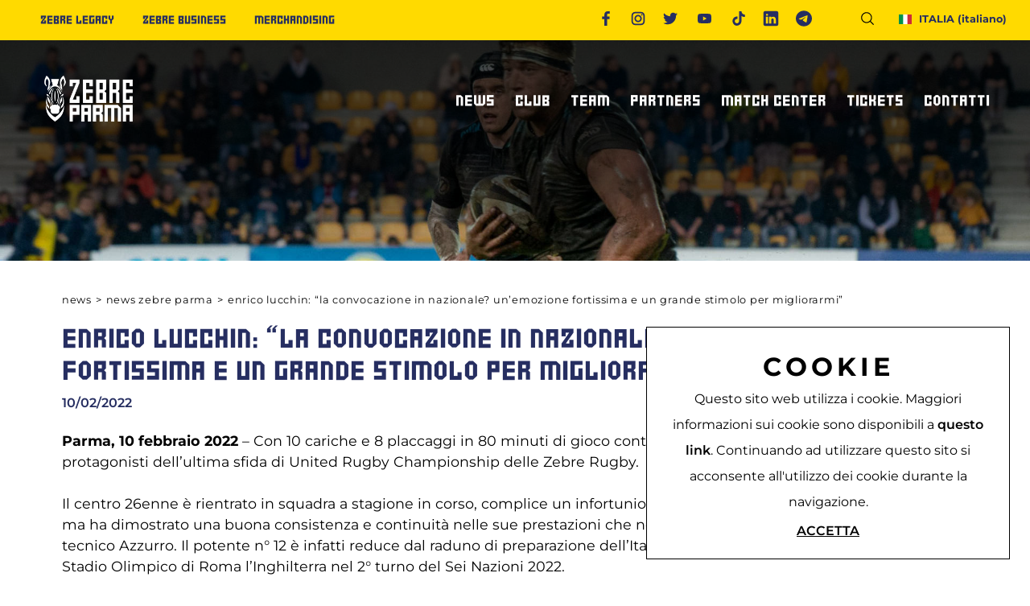

--- FILE ---
content_type: text/html; charset=utf-8
request_url: https://www.zebreparma.it/it-it/enrico-lucchin-la-convocazione-in-nazionale-unemozione-fortissima-e-un-grande-stimolo-per-migliorarmi.aspx
body_size: 22257
content:


<!DOCTYPE html>
<html id="ctl00_htmlTag" data-document="14503" data-id-lang="1" data-document-parent="14434" data-area="it" data-header-swiper="true" data-nation="it" lang="it" data-id-area="1" data-layer="53" data-id-country="1" data-id-nation="84">
<head id="ctl00_Head1" prefix="og: //ogp.me/ns#"><title>
	ENRICO LUCCHIN: “LA CONVOCAZIONE IN NAZIONALE? UN’EMOZIONE FORTISSIMA E UN GRANDE STIMOLO PER MIGLIORARMI”
</title><meta charset="utf-8" /><meta name="viewport" content="width=device-width, initial-scale=1.0, minimum-scale=1.0, maximum-scale=5.0" /><meta name="format-detection" content="telephone=no" />
    <meta name="description" content="ENRICO LUCCHIN: “LA CONVOCAZIONE IN NAZIONALE? UN’EMOZIONE FORTISSIMA E UN GRANDE STIMOLO PER MIGLIORARMI”, Parma, 10 febbraio 2022 – Con 10 cariche e 8 placcaggi in 80 minuti di gioco contro il Munster, Enrico Lucchin è stato uno dei protagonisti dell’ultima sfida di United Rugby Championship delle Zebre Rugby. Il centro 26enne è rientrato in squadra a stagione in corso, complice un infortunio al polso sinistro patito la scorsa..." /><meta name="robots" content="index, follow" /><meta property="og:title" content="ENRICO LUCCHIN: “LA CONVOCAZIONE IN NAZIONALE? UN’EMOZIONE FORTISSIMA E UN GRANDE STIMOLO PER MIGLIORARMI”" /><meta property="og:description" content="Parma, 10 febbraio 2022 – Con 10 cariche e 8 placcaggi in 80 minuti di gioco contro il Munster, Enrico Lucchin è stato uno dei protagonisti dell’ultima sfida di United Rugby Championship delle Zebre Rugby. Il centro 26enne è rientrato in squadra a stagione in corso, complice un infortunio al polso sinistro patito la scorsa..." /><meta property="og:image" content="https://www.zebreparma.it/public/img/lucchin-960x550-190853.jpg" /><meta property="og:image:type" content="image/jpeg" /><meta property="og:image:width" content="800" /><meta property="og:image:height" content="600" /><meta name='theme-color' content='#ffd503' />



<script type='application/ld+json'>{"@context":"http://schema.org/","@type":"BreadcrumbList","itemListElement":[{"@type":"ListItem","position":"1","name":"ENRICO LUCCHIN: “LA CONVOCAZIONE IN NAZIONALE? UN’EMOZIONE FORTISSIMA E UN GRANDE STIMOLO PER MIGLIORARMI”","item":"https://www.zebreparma.it/it-it/enrico-lucchin-la-convocazione-in-nazionale-unemozione-fortissima-e-un-grande-stimolo-per-migliorarmi.aspx"},{"@type":"ListItem","position":"2","name":"News Zebre Parma","item":"https://www.zebreparma.it/it-it/news-zebre-parma-1.aspx"}]}</script>

<script type='application/ld+json'>{"@context":"http://schema.org/","@type":"NewsArticle","mainEntityOfPage":{"@type":"WebPage","@id":"https://www.zebreparma.it/it-it/enrico-lucchin-la-convocazione-in-nazionale-unemozione-fortissima-e-un-grande-stimolo-per-migliorarmi.aspx"},"headline":"ENRICO LUCCHIN: “LA CONVOCAZIONE IN NAZIONALE? UN’EMOZIONE FORTISSIMA E UN GRANDE STIMOLO PER MIGLIORARMI”","image":"https://www.zebreparma.it/public/img/lucchin-960x550-190853.jpg","datePublished":"10/02/2022 00:00:00","dateModified":"17/01/2024 09:08:35","author":{"@type":"Organization","name":"Zebre Parma"},"publisher":{"@type":"Organization","name":"Zebre Parma","logo":{"@type":"ImageObject","url":"https://www.zebreparma.it/static/img/logo.png"}},"description":"Parma, 10 febbraio 2022 &ndash; Con 10 cariche e 8 placcaggi in 80 minuti di gioco contro il Munster, Enrico Lucchin &egrave; stato uno dei protagonisti dell&rsquo;ultima sfida di United Rugby Championship delle Zebre Rugby. Il centro 26enne &egrave; rientrato in squadra a stagione in corso, complice un infortunio al polso sinistro patito la scorsa..."}</script>


<link id="ctl00_favicon" rel="shortcut icon" href="/favicon.ico?v=2" /><link rel='stylesheet' href='/static/css/layer/53-document.atf.css?cache=202411291413000000' /></head>

<body>
    
    <form method="post" action="/it-it/enrico-lucchin-la-convocazione-in-nazionale-unemozione-fortissima-e-un-grande-stimolo-per-migliorarmi.aspx" id="aspnetForm">
<div class="aspNetHidden">
<input type="hidden" name="__EVENTTARGET" id="__EVENTTARGET" value="" />
<input type="hidden" name="__EVENTARGUMENT" id="__EVENTARGUMENT" value="" />
<input type="hidden" name="__VIEWSTATE" id="__VIEWSTATE" value="/wEPDwUKMTE0NTIyNDI3MWRkMxbr6gw9h2/Wn6m3Dax+nr4o+uH44Lbi2oSBEoDCVOk=" />
</div>

<script type="text/javascript">
//<![CDATA[
var theForm = document.forms['aspnetForm'];
if (!theForm) {
    theForm = document.aspnetForm;
}
function __doPostBack(eventTarget, eventArgument) {
    if (!theForm.onsubmit || (theForm.onsubmit() != false)) {
        theForm.__EVENTTARGET.value = eventTarget;
        theForm.__EVENTARGUMENT.value = eventArgument;
        theForm.submit();
    }
}
//]]>
</script>


<div class="aspNetHidden">

	<input type="hidden" name="__VIEWSTATEGENERATOR" id="__VIEWSTATEGENERATOR" value="CA0B0334" />
	<input type="hidden" name="__EVENTVALIDATION" id="__EVENTVALIDATION" value="/wEdAAklFbhtfBDib28YbmNl3P37kcvsDoixFbBFlBYYakKJXoP5H+vPXpDb1+oUfMDASns6zdrPVifv9AEt4sczN2J3PbL/D5O9Dl3PHqfI7qbkQU7Y4JMSBwF0P8hvZ2LjNbEgveVXNLBnwJvcj6Ih0HP6BPUdXMsudzBTLlhrfQNMMvg3RCPZg0peW3B3J1YXs4qb3QoRdWIc4KFRTb5O46G00vt2oxMvFGCTZUTt4BCUGQ==" />
</div>
        
        <nav id="slider-menu" class="slider-menu">
            
    
    <div class="nav-header">
	<img src="/static/img/logo_zebre_parma.png?v=2" alt="zebre parma"/>
      <span><i class="fas fa-times"></i></span>
    </div>
    <div id="ctl00_ContentPlaceHolder1_ctl01_mainDiv" class="storelocator-area">
    <ul class="nav nav-pills">
        <li class="dropdown">
            <a class="dropdown-toggle" data-toggle="dropdown" href="javascript:void(0)"><span id="ctl00_ContentPlaceHolder1_ctl01_spanCurrentNation" class="flag-icon" style="background-image: url(/static/svg/flags/4x3/it.svg)"></span>ITALIA <span>(Italiano)</span></a>
            <div class="dropdown-menu storeselector pull-right">
                <div>
                    <span class="storelocator-titletxt">nazione:</span> <span><b>ITALIA</b></span> <span class="storelocator-titletxt">lingua:</span> <span><b>Italiano</b></span>
                    
                </div>
                <ul>
                    
                            <li>
                                <a id="ctl00_ContentPlaceHolder1_ctl01_repFirstColumn_ctl00_lnkNation" href="javascript:__doPostBack(&#39;ctl00$ContentPlaceHolder1$ctl01$repFirstColumn$ctl00$lnkNation&#39;,&#39;&#39;)"><span style="background-image: url(/static/svg/flags/4x3/it.svg)" class="flag-icon"></span> ITALIA</a>
                                
                                        <span id="ctl00_ContentPlaceHolder1_ctl01_repFirstColumn_ctl00_repeaterLanguages_ctl00_spnLangWrapper" class="spn-lang-1">
                                            <a id="ctl00_ContentPlaceHolder1_ctl01_repFirstColumn_ctl00_repeaterLanguages_ctl00_lnkLanguages" href="javascript:__doPostBack(&#39;ctl00$ContentPlaceHolder1$ctl01$repFirstColumn$ctl00$repeaterLanguages$ctl00$lnkLanguages&#39;,&#39;&#39;)">Italiano</a>
                                        </span>
                                    
                            </li>
                        
                            <li>
                                <a id="ctl00_ContentPlaceHolder1_ctl01_repFirstColumn_ctl01_lnkNation" href="javascript:__doPostBack(&#39;ctl00$ContentPlaceHolder1$ctl01$repFirstColumn$ctl01$lnkNation&#39;,&#39;&#39;)"><span style="background-image: url(/static/svg/flags/4x3/ww.svg)" class="flag-icon"></span> WORLDWIDE</a>
                                
                                        <span id="ctl00_ContentPlaceHolder1_ctl01_repFirstColumn_ctl01_repeaterLanguages_ctl00_spnLangWrapper" class="spn-lang-2">
                                            <a id="ctl00_ContentPlaceHolder1_ctl01_repFirstColumn_ctl01_repeaterLanguages_ctl00_lnkLanguages" href="javascript:__doPostBack(&#39;ctl00$ContentPlaceHolder1$ctl01$repFirstColumn$ctl01$repeaterLanguages$ctl00$lnkLanguages&#39;,&#39;&#39;)">English</a>
                                        </span>
                                    
                            </li>
                        
                </ul>
                
            </div>
        </li>
    </ul>
    <a href='/it-it/default.aspx' aria-label='Italiano' style='pointer-events: none'></a><a href='/en-ww/default.aspx' aria-label='English' style='pointer-events: none'></a>
</div>
<div id="ctl00_ContentPlaceHolder1_ctl02_menuWrapper" class="menu-side"><ul class='menu-level-0'><li class='menu-item-301 dropdown  active'><a href='#' ><span>News</span></a><ul class='dropdown-menu menu-level-1'><li class='menu-item-309  active'><a href='/it-it/news-zebre-parma-1.aspx' ><span>News Zebre Parma</span></a></li><li class='menu-item-311  '><a href='/it-it/zebre-legacy-1.aspx' ><span>News Zebre Legacy</span></a></li></ul></li><li class='menu-item-302 dropdown  '><a href='#' ><span>Club</span></a><ul class='dropdown-menu menu-level-1'><li class='menu-item-313  '><a href='/it-it/chi-siamo.aspx' ><span>Chi siamo</span></a></li><li class='menu-item-314  '><a href='/it-it/stadio-lanfranchi.aspx' ><span>Stadio Lanfranchi</span></a></li><li class='menu-item-315  '><a href='/it-it/organigramma-societario-1.aspx' ><span>Organigramma Societario</span></a></li><li class='menu-item-316  '><a href='/it-it/volontari.aspx' ><span>Volontari</span></a></li></ul></li><li class='menu-item-303 dropdown  '><a href='#' ><span>Team</span></a><ul class='dropdown-menu menu-level-1'><li class='menu-item-317  '><a href='/it-it/giocatori.aspx' ><span>Giocatori</span></a></li><li class='menu-item-318  '><a href='/it-it/staff-tecnico-1.aspx' ><span>Staff Tecnico</span></a></li><li class='menu-item-319  '><a href='/it-it/statistiche.aspx' ><span>Statistiche</span></a></li><li class='menu-item-320  '><a href='/it-it/club-dei-centurioni.aspx' ><span>Club Dei Centurioni</span></a></li></ul></li><li class='menu-item-304 dropdown  '><a href='/it-it/partners.aspx' ><span>Partners</span></a><ul class='dropdown-menu menu-level-1'><li class='menu-item-322  '><a href='/it-it/partners.aspx#sponsor' ><span>Sponsor</span></a></li><li class='menu-item-321  '><a href='/it-it/partners.aspx#partner' ><span>Partners</span></a></li><li class='menu-item-1298  '><a href='/it-it/partners.aspx#fornitori' ><span>Supplier sponsor</span></a></li><li class='menu-item-1310  '><a href='/it-it/diventa-sponsor-partner.aspx' ><span>Diventa sponsor/partner</span></a></li></ul></li><li class='menu-item-306 dropdown  '><a href='#' ><span>Match Center</span></a><ul class='dropdown-menu menu-level-1'><li class='menu-item-332  '><a href='/it-it/calendario.aspx' ><span>Calendario e Risultati</span></a></li><li class='menu-item-1301  '><a href='/it-it/united-rugby-championship-25-26.aspx' ><span>United Rugby Championship</span></a></li><li class='menu-item-1302  '><a href='/it-it/epcr-challenge-cup-25-26.aspx' ><span>EPCR Challenge Cup</span></a></li><li class='menu-item-1303  '><a href='/it-it/archivio-risultati.aspx' ><span>Archivio risultati</span></a></li></ul></li><li class='menu-item-305 dropdown  '><a href='#' ><span>Tickets</span></a><ul class='dropdown-menu menu-level-1'><li class='menu-item-1300  '><a href='/it-it/biglietteria.aspx' ><span>Biglietteria</span></a></li><li class='menu-item-1311  '><a href='https://sport.ticketone.it/catalog/event-detail/it/51901/90600800/abbonamento-a-11-gare-zebre-rugby-parma-25-26' target='_blank'><span>Abbonamenti</span></a></li><li class='menu-item-330  '><a href='/it-it/hospitality.aspx' ><span>Hospitality</span></a></li><li class='menu-item-331  '><a href='https://zebreparma.ticketone.it/catalog' target='_blank'><span>Ticketone</span></a></li></ul></li><li class='menu-item-308 dropdown  '><a href='#' ><span>Contatti</span></a><ul class='dropdown-menu menu-level-1'><li class='menu-item-1299  '><a href='/it-it/richiedi-informazioni.aspx' ><span>Richiedi info</span></a></li><li class='menu-item-338  '><a href='/it-it/accrediti.aspx' ><span>Accrediti Stampa</span></a></li><li class='menu-item-342  '><a href='https://comms.zebreparma.it/p/7HTZ-329/iscriviti-alla-newsletter-delle-zebre-parma' target='_blank'><span>Newsletter</span></a></li><li class='menu-item-339  '><a href='/it-it/come-raggiungerci.aspx' ><span>Come raggiungerci</span></a></li><li class='menu-item-1309  '><a href='https://www.compagniedeshotels.com/it/villa-ducale-parma/index' target='_blank'><span>Alloggiare a Parma</span></a></li></ul></li></ul></div><div id="ctl00_ContentPlaceHolder1_ctl03_menuWrapper" class="menu-side"><ul class='menu-level-0'><li class='menu-item-298  '><a href='/it-it/zebre-legacy-1.aspx' ><span>Zebre Legacy</span></a></li><li class='menu-item-299  '><a href='/it-it/zebre-business-1.aspx' ><span>Zebre Business</span></a></li><li class='menu-item-300  '><a href='/it-it/merchandising.aspx' ><span>Merchandising</span></a></li></ul></div>

        </nav>
        <main id="main-panel">

            <header>
                <div class="header-top">
                    <div class="header-top-left">
                        
    <div id="ctl00_ContentPlaceHolder2_ctl00_menuWrapper" class="top-menu"><ul class='menu-level-0'><li class='menu-item-298  '><a href='/it-it/zebre-legacy-1.aspx' ><span>Zebre Legacy</span></a></li><li class='menu-item-299  '><a href='/it-it/zebre-business-1.aspx' ><span>Zebre Business</span></a></li><li class='menu-item-300  '><a href='/it-it/merchandising.aspx' ><span>Merchandising</span></a></li></ul></div>

                    </div>
                    <div class="header-top-right">
                        
    
    <div class="social-header-container">
	    <a class="social-header-facebook" href="/it-it/facebook.aspx">
		    <svg viewBox="0 0 96.2 96.2">
			
			<g>
				<path class="st0" d="M73.1,16L64,16c-7.1,0-8.5,3.4-8.5,8.3v10.9h16.9l0,17.1H55.6v43.9H37.9V52.3H23.1V35.2h14.8V22.6
					C37.9,8,46.8,0,59.9,0l13.2,0L73.1,16L73.1,16z"/>
			</g>
			</svg>  
		</a>
		
		<a class="social-header-instagram" href="/it-it/instagram.aspx">
		    <svg viewBox="0 0 24 24">
			<rect x="4.6" y="4.7" class="st0" width="14.5" height="14.5"/>
			<path class="st1" d="M8,3C5.2,3,3,5.2,3,8v8c0,2.8,2.2,5,5,5h8c2.8,0,5-2.2,5-5V8c0-2.8-2.2-5-5-5H8z M8,5h8c1.7,0,3,1.3,3,3v8
				c0,1.7-1.3,3-3,3H8c-1.7,0-3-1.3-3-3V8C5,6.3,6.3,5,8,5z M17,6c-0.6,0-1,0.4-1,1s0.4,1,1,1s1-0.4,1-1S17.6,6,17,6z M12,7
				c-2.8,0-5,2.2-5,5s2.2,5,5,5s5-2.2,5-5S14.8,7,12,7z M12,9c1.7,0,3,1.3,3,3s-1.3,3-3,3s-3-1.3-3-3S10.3,9,12,9z"/>
			</svg>
		</a>
		
		<a class="social-header-twitter" href="/it-it/twitter.aspx">
		    <svg viewBox="0 0 24 24">
			
			<path class="st1" d="M24,4.6c-0.9,0.4-1.8,0.7-2.8,0.8c1-0.6,1.8-1.6,2.2-2.7c-1,0.6-2,1-3.1,1.2c-0.9-1-2.2-1.6-3.6-1.6
				c-3.2,0-5.5,3-4.8,6C7.7,8.1,4.1,6.1,1.7,3.1C0.4,5.4,1,8.3,3.2,9.7C2.4,9.7,1.6,9.5,1,9.1c-0.1,2.3,1.6,4.4,3.9,4.9
				c-0.7,0.2-1.5,0.2-2.2,0.1c0.6,2,2.4,3.4,4.6,3.4c-2.1,1.6-4.7,2.3-7.3,2c2.2,1.4,4.8,2.2,7.5,2.2c9.1,0,14.3-7.7,14-14.6
				C22.5,6.4,23.3,5.5,24,4.6z"/>
			</svg>

		</a>
		
		<a class="social-header-youtube" href="/it-it/youtube.aspx">
		    <svg viewBox="0 0 1200 800">
			
			<path class="st1" d="M962.7,216.6c-8.7-32.8-34.4-58.6-66.9-67.4c-59-15.9-295.7-15.9-295.7-15.9s-236.7,0-295.7,15.9
				c-32.6,8.8-58.2,34.6-66.9,67.4C221.5,276,221.5,400,221.5,400s0,124,15.8,183.4c8.7,32.8,34.4,58.6,66.9,67.4
				c59,15.9,295.7,15.9,295.7,15.9s236.7,0,295.7-15.9c32.6-8.8,58.2-34.6,66.9-67.4C978.5,524,978.5,400,978.5,400
				S978.5,276,962.7,216.6"/>
			<path class="st0" d="M522.6,512.6L720.4,400L522.6,287.4V512.6z"/>
			</svg>

		</a>
		
		<a class="social-header-tiktok" href="/it-it/tiktok.aspx">
		    <svg viewBox="0 0 24 24">
			
				<path class="st2" d="M12.7,0c1.3,0,2.6,0,3.9,0c0.4,3.3,2.1,5.4,5.6,5.6c0,1.3,0,2.5,0,3.8c-2,0.2-3.8-0.6-5.5-1.6
					c0,0.2,0,0.3,0,0.4c0,2.4,0,4.9,0,7.3c-0.1,2.6-1,4.9-3,6.6c-4.4,3.6-10.5,1.5-11.7-4.1c-0.6-2.8,0-5.3,2.1-7.3
					c1.3-1.3,3-1.9,4.8-2.1c0.4,0,0.7-0.1,1.1-0.1c0,1.4,0,2.7,0,4c-0.5,0.1-1.1,0.2-1.6,0.4c-0.3,0.1-0.7,0.2-1,0.4
					c-2.1,1-2.2,2.9-1.6,4.4c0.9,2.1,3.6,2.9,5.4,1.5c0.9-0.7,1.3-1.7,1.4-2.7c0.1-0.5,0.1-1.1,0.1-1.6c0-4.9,0-9.8,0-14.7
					C12.6,0.2,12.7,0.1,12.7,0z"/>
			</svg>
		</a>
		
		<a class="social-header-linkedin" href="/it-it/linkedin.aspx">
		    <svg viewBox="0 0 50 50">    <path d="M41,4H9C6.24,4,4,6.24,4,9v32c0,2.76,2.24,5,5,5h32c2.76,0,5-2.24,5-5V9C46,6.24,43.76,4,41,4z M17,20v19h-6V20H17z M11,14.47c0-1.4,1.2-2.47,3-2.47s2.93,1.07,3,2.47c0,1.4-1.12,2.53-3,2.53C12.2,17,11,15.87,11,14.47z M39,39h-6c0,0,0-9.26,0-10 c0-2-1-4-3.5-4.04h-0.08C27,24.96,26,27.02,26,29c0,0.91,0,10,0,10h-6V20h6v2.56c0,0,1.93-2.56,5.81-2.56 c3.97,0,7.19,2.73,7.19,8.26V39z"/></svg>
		</a>
    
    <a class="social-header-telegram" href="https://t.me/zebreparma" target="_blank">
		    <svg viewBox="0 0 496 512"><path d="M248 8C111 8 0 119 0 256S111 504 248 504 496 393 496 256 385 8 248 8zM363 176.7c-3.7 39.2-19.9 134.4-28.1 178.3-3.5 18.6-10.3 24.8-16.9 25.4-14.4 1.3-25.3-9.5-39.3-18.7-21.8-14.3-34.2-23.2-55.3-37.2-24.5-16.1-8.6-25 5.3-39.5 3.7-3.8 67.1-61.5 68.3-66.7 .2-.7 .3-3.1-1.2-4.4s-3.6-.8-5.1-.5q-3.3 .7-104.6 69.1-14.8 10.2-26.9 9.9c-8.9-.2-25.9-5-38.6-9.1-15.5-5-27.9-7.7-26.8-16.3q.8-6.7 18.5-13.7 108.4-47.2 144.6-62.3c68.9-28.6 83.2-33.6 92.5-33.8 2.1 0 6.6 .5 9.6 2.9a10.5 10.5 0 0 1 3.5 6.7A43.8 43.8 0 0 1 363 176.7z"/></svg>
		</a>
		
	</div>
    <div id="ctl00_ContentPlaceHolder18_ctl01_SearchWrapper" class="search-icon-wrapper">
    <a href="javascript:void(0)" aria-label="Cerca" class="search-icon-container">
        <svg viewBox="0 0 32 32"><path d="M29.71,28.29l-6.5-6.5-.07,0a12,12,0,1,0-1.39,1.39s0,.05,0,.07l6.5,6.5a1,1,0,0,0,1.42,0A1,1,0,0,0,29.71,28.29ZM14,24A10,10,0,1,1,24,14,10,10,0,0,1,14,24Z"/></svg>
        
    </a>
    <div id="ctl00_ContentPlaceHolder18_ctl01_SearchPopupWrapper" class="search_popup" data-bck-image="/static/img/search-bck.jpg" data-bck-image-mobile="/static/img/search-bck-mobile.jpg">
        <div class="search_inner">
            <div class="search_center">
                <div>
                    <div class="typeahead__container">
                        <div class="typeahead__field">
                            <div class="typeahead__query">
                                <input aria-label="Cerca" type="search" class="input-search-box" placeholder="Cerca" value="" />
                            </div>
                        </div>
                    </div>
                    <p>Premi <strong>INVIO</strong> per cercare o <strong>ESC</strong> per uscire</p>
                </div>
            </div>
        </div>
        <a href="javascript:void(0)" id="ctl00_ContentPlaceHolder18_ctl01_linkClose" class="search_close"><i class="fas fa-times"></i></a>
        
    </div>
</div>
<div id="ctl00_ContentPlaceHolder18_ctl02_mainDiv" class="storelocator-area">
    <ul class="nav nav-pills">
        <li class="dropdown">
            <a class="dropdown-toggle" data-toggle="dropdown" href="javascript:void(0)"><span id="ctl00_ContentPlaceHolder18_ctl02_spanCurrentNation" class="flag-icon" style="background-image: url(/static/svg/flags/4x3/it.svg)"></span>ITALIA <span>(Italiano)</span></a>
            <div class="dropdown-menu storeselector pull-right">
                <div>
                    <span class="storelocator-titletxt">nazione:</span> <span><b>ITALIA</b></span> <span class="storelocator-titletxt">lingua:</span> <span><b>Italiano</b></span>
                    
                </div>
                <ul>
                    
                            <li>
                                <a id="ctl00_ContentPlaceHolder18_ctl02_repFirstColumn_ctl00_lnkNation" href="javascript:__doPostBack(&#39;ctl00$ContentPlaceHolder18$ctl02$repFirstColumn$ctl00$lnkNation&#39;,&#39;&#39;)"><span style="background-image: url(/static/svg/flags/4x3/it.svg)" class="flag-icon"></span> ITALIA</a>
                                
                                        <span id="ctl00_ContentPlaceHolder18_ctl02_repFirstColumn_ctl00_repeaterLanguages_ctl00_spnLangWrapper" class="spn-lang-1">
                                            <a id="ctl00_ContentPlaceHolder18_ctl02_repFirstColumn_ctl00_repeaterLanguages_ctl00_lnkLanguages" href="javascript:__doPostBack(&#39;ctl00$ContentPlaceHolder18$ctl02$repFirstColumn$ctl00$repeaterLanguages$ctl00$lnkLanguages&#39;,&#39;&#39;)">Italiano</a>
                                        </span>
                                    
                            </li>
                        
                            <li>
                                <a id="ctl00_ContentPlaceHolder18_ctl02_repFirstColumn_ctl01_lnkNation" href="javascript:__doPostBack(&#39;ctl00$ContentPlaceHolder18$ctl02$repFirstColumn$ctl01$lnkNation&#39;,&#39;&#39;)"><span style="background-image: url(/static/svg/flags/4x3/ww.svg)" class="flag-icon"></span> WORLDWIDE</a>
                                
                                        <span id="ctl00_ContentPlaceHolder18_ctl02_repFirstColumn_ctl01_repeaterLanguages_ctl00_spnLangWrapper" class="spn-lang-2">
                                            <a id="ctl00_ContentPlaceHolder18_ctl02_repFirstColumn_ctl01_repeaterLanguages_ctl00_lnkLanguages" href="javascript:__doPostBack(&#39;ctl00$ContentPlaceHolder18$ctl02$repFirstColumn$ctl01$repeaterLanguages$ctl00$lnkLanguages&#39;,&#39;&#39;)">English</a>
                                        </span>
                                    
                            </li>
                        
                </ul>
                
            </div>
        </li>
    </ul>
    <a href='/it-it/default.aspx' aria-label='Italiano' style='pointer-events: none'></a><a href='/en-ww/default.aspx' aria-label='English' style='pointer-events: none'></a>
</div>


                    </div>   
                </div>
                <div class="header-bottom">
                    <div class="header-logo">
                        
    <div class='CompanyLogo'><a href='/' aria-label='Logo'><img src='/static/img/logo_zebre_parma.png?v=2' width='200' height='200' alt='zebre parma' decoding='async' /></a></div><div class='CompanyLogo negative'><a href='/' aria-label='Logo'><img src='/static/img/logo-zebre-negative-new.png?v=2' width='0' height='0' alt='zebre parma' decoding='async' /></a></div>

                    </div>
                    <div class="header-menu">
                        <div class="toggle-button slideout-button"  data-position-desktop="right" data-full-width="true">
                            <span></span>
                            <span></span>
                            <span></span>
                        </div>
                        
    <div id="ctl00_ContentPlaceHolder4_ctl00_menuWrapper" class="main-menu"><ul class='menu-level-0'><li class='menu-item-301 dropdown  active'><a href='#' ><span>News</span></a><ul class='dropdown-menu menu-level-1'><li class='menu-item-309  active'><a href='/it-it/news-zebre-parma-1.aspx' ><span>News Zebre Parma</span></a></li><li class='menu-item-311  '><a href='/it-it/zebre-legacy-1.aspx' ><span>News Zebre Legacy</span></a></li></ul></li><li class='menu-item-302 dropdown  '><a href='#' ><span>Club</span></a><ul class='dropdown-menu menu-level-1'><li class='menu-item-313  '><a href='/it-it/chi-siamo.aspx' ><span>Chi siamo</span></a></li><li class='menu-item-314  '><a href='/it-it/stadio-lanfranchi.aspx' ><span>Stadio Lanfranchi</span></a></li><li class='menu-item-315  '><a href='/it-it/organigramma-societario-1.aspx' ><span>Organigramma Societario</span></a></li><li class='menu-item-316  '><a href='/it-it/volontari.aspx' ><span>Volontari</span></a></li></ul></li><li class='menu-item-303 dropdown  '><a href='#' ><span>Team</span></a><ul class='dropdown-menu menu-level-1'><li class='menu-item-317  '><a href='/it-it/giocatori.aspx' ><span>Giocatori</span></a></li><li class='menu-item-318  '><a href='/it-it/staff-tecnico-1.aspx' ><span>Staff Tecnico</span></a></li><li class='menu-item-319  '><a href='/it-it/statistiche.aspx' ><span>Statistiche</span></a></li><li class='menu-item-320  '><a href='/it-it/club-dei-centurioni.aspx' ><span>Club Dei Centurioni</span></a></li></ul></li><li class='menu-item-304 dropdown  '><a href='/it-it/partners.aspx' ><span>Partners</span></a><ul class='dropdown-menu menu-level-1'><li class='menu-item-322  '><a href='/it-it/partners.aspx#sponsor' ><span>Sponsor</span></a></li><li class='menu-item-321  '><a href='/it-it/partners.aspx#partner' ><span>Partners</span></a></li><li class='menu-item-1298  '><a href='/it-it/partners.aspx#fornitori' ><span>Supplier sponsor</span></a></li><li class='menu-item-1310  '><a href='/it-it/diventa-sponsor-partner.aspx' ><span>Diventa sponsor/partner</span></a></li></ul></li><li class='menu-item-306 dropdown  '><a href='#' ><span>Match Center</span></a><ul class='dropdown-menu menu-level-1'><li class='menu-item-332  '><a href='/it-it/calendario.aspx' ><span>Calendario e Risultati</span></a></li><li class='menu-item-1301  '><a href='/it-it/united-rugby-championship-25-26.aspx' ><span>United Rugby Championship</span></a></li><li class='menu-item-1302  '><a href='/it-it/epcr-challenge-cup-25-26.aspx' ><span>EPCR Challenge Cup</span></a></li><li class='menu-item-1303  '><a href='/it-it/archivio-risultati.aspx' ><span>Archivio risultati</span></a></li></ul></li><li class='menu-item-305 dropdown  '><a href='#' ><span>Tickets</span></a><ul class='dropdown-menu menu-level-1'><li class='menu-item-1300  '><a href='/it-it/biglietteria.aspx' ><span>Biglietteria</span></a></li><li class='menu-item-1311  '><a href='https://sport.ticketone.it/catalog/event-detail/it/51901/90600800/abbonamento-a-11-gare-zebre-rugby-parma-25-26' target='_blank'><span>Abbonamenti</span></a></li><li class='menu-item-330  '><a href='/it-it/hospitality.aspx' ><span>Hospitality</span></a></li><li class='menu-item-331  '><a href='https://zebreparma.ticketone.it/catalog' target='_blank'><span>Ticketone</span></a></li></ul></li><li class='menu-item-308 dropdown  '><a href='#' ><span>Contatti</span></a><ul class='dropdown-menu menu-level-1'><li class='menu-item-1299  '><a href='/it-it/richiedi-informazioni.aspx' ><span>Richiedi info</span></a></li><li class='menu-item-338  '><a href='/it-it/accrediti.aspx' ><span>Accrediti Stampa</span></a></li><li class='menu-item-342  '><a href='https://comms.zebreparma.it/p/7HTZ-329/iscriviti-alla-newsletter-delle-zebre-parma' target='_blank'><span>Newsletter</span></a></li><li class='menu-item-339  '><a href='/it-it/come-raggiungerci.aspx' ><span>Come raggiungerci</span></a></li><li class='menu-item-1309  '><a href='https://www.compagniedeshotels.com/it/villa-ducale-parma/index' target='_blank'><span>Alloggiare a Parma</span></a></li></ul></li></ul></div>

                    </div>
                </div>
            </header>

            <!-- HEADER BLOCKS -->
            <div id="ctl00_headerblock1" class="headerblock1">
                
    <div class="headslider slimheads heads-bck" data-count="1"><div id="Swiper_378" class="swiper-container"><div class="swiper-wrapper"><div class="swiper-slide" style="background-image: url(/public/img/licata-carica-ghial-comeser-ibsa-scaled-190760.jpg)"><div></div></div></div></div></div>

            </div>

            

            <!-- CONTENT BLOCKS -->
            <div id="ctl00_contentblock" class="content-wrapper">
                <div id="ctl00_contentblock1" class="contentblock1">
                    
    
<!-- sse-begin -->
<div id="ctl00_ContentPlaceHolder7_ctl01_BreadcrumbWrapper" class="breadcrumb-wrapper">
    <ul id="ctl00_ContentPlaceHolder7_ctl01_BreadcrumbContent" class="breadcrumb"><li><span>News</span></li><li><span class="divider">></span></li><li><a href="/it-it/news-zebre-parma-1.aspx">News Zebre Parma</a></li><li><span class="divider">></span></li><li><span>ENRICO LUCCHIN: “LA CONVOCAZIONE IN NAZIONALE? UN’EMOZIONE FORTISSIMA E UN GRANDE STIMOLO PER MIGLIORARMI”</span></li></ul>
</div><div id="ctl00_ContentPlaceHolder7_ctl02_SigleDocWrapper" class="document-wrapper">
    <div id="ctl00_ContentPlaceHolder7_ctl02_SigleDocHeaderWrapper" class="document-title-header">
        <h1 id="ctl00_ContentPlaceHolder7_ctl02_SigleDocTitle">ENRICO LUCCHIN: “LA CONVOCAZIONE IN NAZIONALE? UN’EMOZIONE FORTISSIMA E UN GRANDE STIMOLO PER MIGLIORARMI”</h1>
        
        <h2 id="ctl00_ContentPlaceHolder7_ctl02_SigleDocDate" class="SingleDocDate">10/02/2022</h2>
        
    </div>
    
    
    <div class='paragraph-wrapper'><div class='paragraph-content'><div class='paragraph-text'><div class='paragraph-abstract'><div><strong>Parma, 10 febbraio 2022</strong> &ndash; Con 10 cariche e 8 placcaggi in 80 minuti di gioco contro il Munster, Enrico Lucchin &egrave; stato uno dei protagonisti dell&rsquo;ultima sfida di United Rugby Championship delle Zebre Rugby.<br />
<br />
Il centro 26enne &egrave; rientrato in squadra a stagione in corso, complice un infortunio al polso sinistro patito la scorsa primavera, ma ha dimostrato una buona consistenza e continuit&agrave; nelle sue prestazioni che non &egrave; passata inosservata agli occhi dello staff tecnico Azzurro. Il potente n&deg; 12 &egrave; infatti reduce dal raduno di preparazione dell&rsquo;Italia che domenica 13 febbraio affronter&agrave; allo Stadio Olimpico di Roma l&rsquo;Inghilterra nel 2&deg; turno del Sei Nazioni 2022.<br />
<br />
Il giovane adriese &egrave; a caccia del suo primo cap con la nazionale maggiore e ha parlato delle impressioni tratte dal raduno di Verona, ma ha anche presentato la prossima sfida del XV del Nord Ovest: la trasferta di Cardiff di venerd&igrave; 18 febbraio, in programma alle ore 20:35 italiane con diretta streaming su Mediaset Infinity.<br />
<br />
&nbsp;<iframe allowfullscreen="allowfullscreen" frameborder="0" height="315" loading="lazy" src="https://www.youtube-nocookie.com/embed/CxruZ-uGaE8" title="YouTube video player" width="560"></iframe><br />
<br />
<br />
<strong>Sei reduce dal raduno Azzurro di preparazione al Sei Nazioni, ti aspettavi questa chiamata e che emozioni hai provato?</strong> &ldquo;La chiamata &egrave; arrivata a raduno in corso, quindi non me l&rsquo;aspettavo. E&rsquo; stata un&rsquo;emozione grandissima poter far parte del gruppo che ha preparato la partita con la Francia&rdquo;.<br />
<br />
<strong>Che sensazioni e che stimoli hai tratto dall&rsquo;ambiente di lavoro in Nazionale?</strong> &ldquo;Far parte di un gruppo cos&igrave; competitivo e con un nuovo staff tecnico e nuovi compagni di squadra &egrave; un grande stimolo di crescita. Essere stato con loro la scorsa settimana mi ha dato una motivazione in pi&ugrave; per lavorare ancor pi&ugrave; duramente e migliorare&rdquo;.<br />
<br />
<strong>Questa settimana sei rientrato al club dove vi state preparando alla gara di venerd&igrave; 18 febbraio in casa dei Cardiff Rugby. Su cosa state lavorando in particolare col nuovo head coach Emiliano Bergamaschi?</strong> &ldquo;Sar&agrave; una partita molto dura e fisica, il Cardiff ha recentemente battuto Leinster che &egrave; campione in carica. Per quanto riguarda la nostra preparazione, stiamo continuando il lavoro iniziato a gennaio col nuovo staff tecnico che credo abbia portato dei risultati contro Worcester e Munster. Il nostro obiettivo adesso &egrave; fare passi in avanti per quel che riguarda il risultato&rdquo;.<br />
<br />
<strong>Quest&rsquo;anno hai debuttato a stagione in corso, complice l&rsquo;infortunio e l&rsquo;operazione al polso sinistro. Come stai fisicamente e che partita ti aspetti a Cardiff?</strong> &ldquo;Sono riuscito a rientrare nella terza giornata di campionato. Ovviamente, all&rsquo;inizio ho dovuto recuperare un po&rsquo; di confidenza, ma adesso fisicamente mi sento abbastanza bene. Sappiamo che venerd&igrave; prossimo sar&agrave; una partita estremamente dura anche dal punto di vista fisico, per cui dobbiamo sfruttare questi giorni di allenamento per arrivare a Cardiff il pi&ugrave; preparati possibile&rdquo;.<br />
<br />
<strong>Sei a Parma dall&rsquo;estate del 2019 e sei alla tua terza stagione alle Zebre. Su quali aspetti del tuo gioco pensi di essere maggiormente cresciuto in questi tre anni?</strong> &ldquo;Gli avversari che affrontiamo ogni fine settimana sono estremamente preparati dal punto di vista fisico e tecnico. Questo per noi &egrave; uno stimolo di crescita per poter competere con loro ogni weekend&rdquo;.<br />
<br />
<strong>Sei un n&deg; 12 puro che porta avanti tanti palloni e fa tanto lavoro sporco in mezzo al campo. Quanto &egrave; importante rallentare i punti di incontro avversari e mettere sul piede avanzante la squadra quando si &egrave; in attacco?</strong> &ldquo;Cerco di affrontare ogni partita consapevole dei miei punti di forza e dei miei limiti. In generale, cerco di mettere la mia fisicit&agrave; a disposizione della squadra&rdquo;.<br />
<br />
<strong>Sei figlio d&rsquo;arte (tuo padre Andrea &egrave; stato campione d&rsquo;Italia nel 1988 e nel 1990) e tuo fratello Giovanni gioca come mediano di mischia a Rovigo. Che rapporto vi lega e quanto &egrave; importante il sostegno di amici e familiari per un rugbista di alto livello come te?</strong> &ldquo;Poter condividere le proprie emozioni e quello che si fa con la propria famiglia e con i propri amici &egrave; uno stimolo e fa molto piacere. Il fatto che alcuni di loro abbiano vissuto o tuttora vivano nel mondo del rugby rendere la condivisione ancora pi&ugrave; facile&rdquo;.<br />
<br />
<strong>Sei iscritto all&rsquo;Universit&agrave; di Parma e sei in procinto di conseguire la laurea magistrale in Matematica. Che percorso vedi dopo la carriera nel rugby?</strong> &ldquo;In questo momento sono concentrato sulla mia attivit&agrave; con le Zebre e sullo studio. Appena avr&ograve; terminato il mio percorso universitario e quello nel rugby, cercher&ograve; di intraprendere una mia carriera lavorativa&rdquo;.<br />
&nbsp;</div></div></div></div></div>
</div>

<!-- sse-end -->

<div id="ctl00_ContentPlaceHolder7_ctl08_BoxesWrapper" class="box-wrapper">
    
</div><div id="ctl00_ContentPlaceHolder7_ctl09_PagerWrapper" class="pager-wrapper">
    <div class="pager-prev-next">
        <div id="ctl00_ContentPlaceHolder7_ctl09_PreviousWrapper" class="pager-prev">
            <span id="ctl00_ContentPlaceHolder7_ctl09_PrevLbl">precedente: </span>
            <a href="/it-it/danilo-fischetti-alessandro-fusco-e-david-sisi-pronti-a-sfidare-linghilterra.aspx" id="ctl00_ContentPlaceHolder7_ctl09_PreviousLink">DANILO FISCHETTI, ALESSANDRO FUSCO E DAVID SISI PRONTI A SFIDARE L’INGHILTERRA</a>
        </div>
        <div id="ctl00_ContentPlaceHolder7_ctl09_NextWrapper" class="pager-next">
            <span id="ctl00_ContentPlaceHolder7_ctl09_NextLbl">successivo: </span>
            <a href="/it-it/oliviero-fabiani-lascera-il-club-a-fine-stagione.aspx" id="ctl00_ContentPlaceHolder7_ctl09_NextLink">OLIVIERO FABIANI LASCERÀ IL CLUB A FINE STAGIONE</a>
        </div>
    </div>
    <div id="ctl00_ContentPlaceHolder7_ctl09_ParentWrapper" class="pager-parent">
        <a href="/it-it/news-zebre-parma-1.aspx" id="ctl00_ContentPlaceHolder7_ctl09_ParentLink">News Zebre Parma</a>
    </div>
</div>

                </div>
                
                <div class="row-fluid content-column">
                    
                    
                </div>
                <div id="ctl00_contentblock3" class="row-fluid content-column">
                    
                    
                </div>
            </div>

            <!-- FOOTER BLOCKS -->
            <footer>
                <div id="ctl00_footerblock1" class="footerblock1">
                    
    
		<div class="footer-logo-container">
			<img class="lazy" data-src="/static/img/footer-logos/fir-logo-resized.png?v=2025" src="data:image/svg+xml,%3Csvg%20style='background-color:%23FFD503'%20xmlns='http://www.w3.org/2000/svg'%20viewBox='0%200%20112%20128'%3E%3C/svg%3E" decoding="async" width="112" height="128" alt="federazione italiana rugby" />
			<img class="lazy" data-src="/static/img/footer-logos/bkt-urc-logo.png?v=20221017" src="data:image/svg+xml,%3Csvg%20style='background-color:%23FFD503'%20xmlns='http://www.w3.org/2000/svg'%20viewBox='0%200%20300%2070'%3E%3C/svg%3E" decoding="async" width="300" height="70" alt="united rugby championship" />
			<img class="lazy" data-src="/static/img/footer-logos/epcr-logo-resized.png" src="data:image/svg+xml,%3Csvg%20style='background-color:%23FFD503'%20xmlns='http://www.w3.org/2000/svg'%20viewBox='0%200%20112%20139'%3E%3C/svg%3E" decoding="async" width="112" height="139" alt="challenge cup" />
		</div>
    <div id="ctl00_ContentPlaceHolder13_ctl01_menuWrapper" class="footer-main-menu"><ul class='menu-level-0'><li class='menu-item-301 dropdown  active'><a href='#' ><span>News</span></a><ul class='dropdown-menu menu-level-1'><li class='menu-item-309  active'><a href='/it-it/news-zebre-parma-1.aspx' ><span>News Zebre Parma</span></a></li><li class='menu-item-311  '><a href='/it-it/zebre-legacy-1.aspx' ><span>News Zebre Legacy</span></a></li></ul></li><li class='menu-item-302 dropdown  '><a href='#' ><span>Club</span></a><ul class='dropdown-menu menu-level-1'><li class='menu-item-313  '><a href='/it-it/chi-siamo.aspx' ><span>Chi siamo</span></a></li><li class='menu-item-314  '><a href='/it-it/stadio-lanfranchi.aspx' ><span>Stadio Lanfranchi</span></a></li><li class='menu-item-315  '><a href='/it-it/organigramma-societario-1.aspx' ><span>Organigramma Societario</span></a></li><li class='menu-item-316  '><a href='/it-it/volontari.aspx' ><span>Volontari</span></a></li></ul></li><li class='menu-item-303 dropdown  '><a href='#' ><span>Team</span></a><ul class='dropdown-menu menu-level-1'><li class='menu-item-317  '><a href='/it-it/giocatori.aspx' ><span>Giocatori</span></a></li><li class='menu-item-318  '><a href='/it-it/staff-tecnico-1.aspx' ><span>Staff Tecnico</span></a></li><li class='menu-item-319  '><a href='/it-it/statistiche.aspx' ><span>Statistiche</span></a></li><li class='menu-item-320  '><a href='/it-it/club-dei-centurioni.aspx' ><span>Club Dei Centurioni</span></a></li></ul></li><li class='menu-item-304 dropdown  '><a href='/it-it/partners.aspx' ><span>Partners</span></a><ul class='dropdown-menu menu-level-1'><li class='menu-item-322  '><a href='/it-it/partners.aspx#sponsor' ><span>Sponsor</span></a></li><li class='menu-item-321  '><a href='/it-it/partners.aspx#partner' ><span>Partners</span></a></li><li class='menu-item-1298  '><a href='/it-it/partners.aspx#fornitori' ><span>Supplier sponsor</span></a></li><li class='menu-item-1310  '><a href='/it-it/diventa-sponsor-partner.aspx' ><span>Diventa sponsor/partner</span></a></li></ul></li><li class='menu-item-306 dropdown  '><a href='#' ><span>Match Center</span></a><ul class='dropdown-menu menu-level-1'><li class='menu-item-332  '><a href='/it-it/calendario.aspx' ><span>Calendario e Risultati</span></a></li><li class='menu-item-1301  '><a href='/it-it/united-rugby-championship-25-26.aspx' ><span>United Rugby Championship</span></a></li><li class='menu-item-1302  '><a href='/it-it/epcr-challenge-cup-25-26.aspx' ><span>EPCR Challenge Cup</span></a></li><li class='menu-item-1303  '><a href='/it-it/archivio-risultati.aspx' ><span>Archivio risultati</span></a></li></ul></li><li class='menu-item-305 dropdown  '><a href='#' ><span>Tickets</span></a><ul class='dropdown-menu menu-level-1'><li class='menu-item-1300  '><a href='/it-it/biglietteria.aspx' ><span>Biglietteria</span></a></li><li class='menu-item-1311  '><a href='https://sport.ticketone.it/catalog/event-detail/it/51901/90600800/abbonamento-a-11-gare-zebre-rugby-parma-25-26' target='_blank'><span>Abbonamenti</span></a></li><li class='menu-item-330  '><a href='/it-it/hospitality.aspx' ><span>Hospitality</span></a></li><li class='menu-item-331  '><a href='https://zebreparma.ticketone.it/catalog' target='_blank'><span>Ticketone</span></a></li></ul></li><li class='menu-item-308 dropdown  '><a href='#' ><span>Contatti</span></a><ul class='dropdown-menu menu-level-1'><li class='menu-item-1299  '><a href='/it-it/richiedi-informazioni.aspx' ><span>Richiedi info</span></a></li><li class='menu-item-338  '><a href='/it-it/accrediti.aspx' ><span>Accrediti Stampa</span></a></li><li class='menu-item-342  '><a href='https://comms.zebreparma.it/p/7HTZ-329/iscriviti-alla-newsletter-delle-zebre-parma' target='_blank'><span>Newsletter</span></a></li><li class='menu-item-339  '><a href='/it-it/come-raggiungerci.aspx' ><span>Come raggiungerci</span></a></li><li class='menu-item-1309  '><a href='https://www.compagniedeshotels.com/it/villa-ducale-parma/index' target='_blank'><span>Alloggiare a Parma</span></a></li></ul></li></ul></div><div id="ctl00_ContentPlaceHolder13_ctl02_divSharingToolWrapper" class="product-sheet-sharing share-social">

    <span>Condividi</span>

    <a href="javascript:void(0);" id="ctl00_ContentPlaceHolder13_ctl02_lnkLinkedin" aria-label="linkedin" rel="nofollow noopener" title="Condividi su Linkedin" onclick="window.open(&#39;https://www.linkedin.com/shareArticle?mini=true&amp;url=https://www.zebreparma.it/it-it/enrico-lucchin-la-convocazione-in-nazionale-unemozione-fortissima-e-un-grande-stimolo-per-migliorarmi.aspx&amp;title=ENRICO LUCCHIN: “LA CONVOCAZIONE IN NAZIONALE? UN’EMOZIONE FORTISSIMA E UN GRANDE STIMOLO PER MIGLIORARMI”&amp;summary=Parma%2c+10+febbraio+2022+%e2%80%93+Con+10+cariche+e+8+placcaggi+in+80+minuti+di+gioco+contro+il+Munster%2c+Enrico+Lucchin+%c3%a8+stato+uno+dei+protagonisti+dell%e2%80%99ultima+sfida+di+United+Rugby+Championship+delle+Zebre+Rugby.+Il+centro+26enne+%c3%a8+rientrato+in+squadra+a+stagione+in+corso%2c+complice+un+infortunio+al+polso+sinistro+patito+la+scorsa...&#39;, &#39;sharer&#39;, &#39;toolbar=0, status=0, width=626, height=436&#39;);">
        <svg version="1.1" xmlns="http://www.w3.org/2000/svg" xmlns:xlink="http://www.w3.org/1999/xlink" x="0px" y="0px" 	 viewBox="0 0 314.652 314.652" style="enable-background:new 0 0 314.652 314.652;" xml:space="preserve"> <g> 	<path d="M157.326,0C70.576,0,0,70.576,0,157.326s70.576,157.326,157.326,157.326s157.326-70.576,157.326-157.326 		S244.076,0,157.326,0z M157.326,296.652C80.501,296.652,18,234.15,18,157.326S80.501,18,157.326,18s139.326,62.502,139.326,139.326 		S234.151,296.652,157.326,296.652z"/> 	<path d="M112.326,121.119c-4.971,0-9,4.029-9,9v74.414c0,4.971,4.029,9,9,9s9-4.029,9-9v-74.414 		C121.326,125.148,117.297,121.119,112.326,121.119z"/> 	<path d="M112.326,79.116c-2.37,0-4.69,0.96-6.36,2.64c-1.68,1.67-2.64,3.99-2.64,6.36s0.96,4.689,2.64,6.37 		c1.67,1.67,3.99,2.63,6.36,2.63c2.37,0,4.69-0.96,6.36-2.63c1.68-1.681,2.64-4,2.64-6.37s-0.96-4.69-2.64-6.36 		C117.016,80.076,114.696,79.116,112.326,79.116z"/> 	<path d="M190.076,128.119c-9.42,0-18.139,3.036-25.25,8.169v-6.169c0-4.971-4.029-9-9-9s-9,4.029-9,9v74.414c0,4.971,4.029,9,9,9 		s9-4.029,9-9v-33.164c0-13.923,11.327-25.25,25.25-25.25s25.25,11.327,25.25,25.25v35.164c0,4.971,4.029,9,9,9s9-4.029,9-9v-35.164 		C233.326,147.521,213.924,128.119,190.076,128.119z"/> </g> </svg>
    </a>

    <a href="http://www.facebook.com/share.php" id="ctl00_ContentPlaceHolder13_ctl02_lnkFacebook" aria-label="facebook" onclick="return SharingTools_facebook()" target="_blank" rel="nofollow noopener" title="Condividi su Facebook">
                <svg version="1.1" xmlns="http://www.w3.org/2000/svg" xmlns:xlink="http://www.w3.org/1999/xlink" x="0px" y="0px" 	 viewBox="0 0 314.652 314.652" style="enable-background:new 0 0 314.652 314.652;" xml:space="preserve"> <g> 	<path d="M157.326,0C70.576,0,0,70.576,0,157.326s70.576,157.326,157.326,157.326s157.326-70.576,157.326-157.326 		S244.076,0,157.326,0z M157.326,296.652C80.501,296.652,18,234.15,18,157.326S80.501,18,157.326,18s139.326,62.502,139.326,139.326 		S234.151,296.652,157.326,296.652z"/> 	<path d="M193.764,71.952H172.43c-17.461,0-31.667,14.206-31.667,31.667v24h-19.875c-4.971,0-9,4.029-9,9s4.029,9,9,9h19.875v83.333 		c0,4.971,4.029,9,9,9s9-4.029,9-9v-83.333h30.75c4.971,0,9-4.029,9-9s-4.029-9-9-9h-30.75v-24c0-7.536,6.131-13.667,13.667-13.667 		h21.333c4.971,0,9-4.029,9-9S198.734,71.952,193.764,71.952z"/> </g> </svg>
    </a>

    <a href="https://twitter.com/share" id="ctl00_ContentPlaceHolder13_ctl02_lnkTwitter" aria-label="twitter" onclick="return SharingTools_twitter()" target="_blank" rel="nofollow noopener" title="Condividi su Twitter">
                <svg version="1.1" xmlns="http://www.w3.org/2000/svg" xmlns:xlink="http://www.w3.org/1999/xlink" x="0px" y="0px" 	 viewBox="0 0 314.652 314.652" style="enable-background:new 0 0 314.652 314.652;" xml:space="preserve"> <g> 	<path d="M157.326,0C70.576,0,0,70.576,0,157.326s70.576,157.326,157.326,157.326s157.326-70.576,157.326-157.326 		S244.076,0,157.326,0z M157.326,296.652C80.502,296.652,18,234.15,18,157.326S80.502,18,157.326,18s139.326,62.502,139.326,139.326 		S234.15,296.652,157.326,296.652z"/> 	<path d="M188.326,132.806c4.971,0,9-4.029,9-9s-4.029-9-9-9h-53v-9.146c0-4.971-4.029-9-9-9s-9,4.029-9,9v59.448 		c0,29.161,23.724,52.886,52.885,52.886h18.115c4.971,0,9-4.029,9-9s-4.029-9-9-9h-18.115c-19.235,0-34.885-15.649-34.885-34.886 		v-32.302H188.326z"/> </g> </svg>
    </a>

    <a href="javascript:void(0);" id="ctl00_ContentPlaceHolder13_ctl02_lnkPinterest" aria-label="pinterest" onclick="return SharingTools_pinterest()" rel="nofollow noopener" title="Condividi su Pinterest">
                <svg version="1.1" xmlns="http://www.w3.org/2000/svg" xmlns:xlink="http://www.w3.org/1999/xlink" x="0px" y="0px" 	 viewBox="0 0 314.652 314.652" style="enable-background:new 0 0 314.652 314.652;" xml:space="preserve"> <g> 	<path d="M157.326,0C70.576,0,0,70.576,0,157.326s70.576,157.326,157.326,157.326s157.326-70.576,157.326-157.326 		S244.076,0,157.326,0z M157.326,296.652C80.502,296.652,18,234.15,18,157.326S80.502,18,157.326,18s139.326,62.502,139.326,139.326 		S234.15,296.652,157.326,296.652z"/> 	<path d="M200.481,76.642c-34.44-26.361-81.819-22.517-105.614,8.57c-18.037,23.565-17.872,57.435,0.411,84.281 		c2.798,4.106,8.395,5.171,12.505,2.372c4.108-2.798,5.17-8.396,2.372-12.505c-13.904-20.417-14.305-45.818-0.995-63.207 		c17.764-23.207,53.822-25.547,80.38-5.219c26.559,20.329,33.715,55.748,15.952,78.954c-13.722,17.928-38.68,23.803-62.209,15.207 		l11.668-55.423c1.024-4.864-2.089-9.638-6.952-10.661c-4.874-1.026-9.639,2.089-10.661,6.952l-24,114 		c-1.024,4.864,2.089,9.638,6.952,10.661c0.626,0.132,1.249,0.195,1.863,0.195c4.166,0,7.906-2.909,8.798-7.147l8.593-40.816 		c8.41,2.787,16.954,4.153,25.298,4.153c21.622,0,41.892-9.129,54.943-26.181C243.58,149.741,234.921,103.003,200.481,76.642z"/> </g> </svg>
    </a>

    

    

    <a href="javascript:void(0)" id="ctl00_ContentPlaceHolder13_ctl02_lnkWhatsapp" aria-label="whatsapp" onclick="return SharingTools_whatsapp()" target="_blank" rel="nofollow noopener" title="Condividi su Whatsapp">
                <svg version="1.1" xmlns="http://www.w3.org/2000/svg" xmlns:xlink="http://www.w3.org/1999/xlink" x="0px" y="0px" 	 viewBox="0 0 314.7 314.7" style="enable-background:new 0 0 314.7 314.7;" xml:space="preserve"> <path d="M192.2,213.2c-4.4,0-12.4-0.9-32.3-8.7c-19.7-7.8-39.3-24.9-55.1-48.2c-0.4-0.6-0.7-1-0.8-1.2c-4-5.3-13.1-18.9-13.1-32.8 	c0-14.2,6.9-21.6,10.3-25.2c0.2-0.3,0.5-0.5,0.7-0.7c2.8-3,5.9-3.3,6.8-3.3h6.4c1.8,0.1,3.1,0.2,4.9,3.9l0.1,0.3 	c1.7,3.8,4.6,10.9,6.9,16.5c2,4.9,3,7.5,3.4,8.3c0.7,1.4,0.8,2.3,0.3,3.3c-0.2,0.5-0.4,0.9-0.6,1.3c-0.7,1.4-1.2,2.4-2.2,3.7 	c-1.5,1.8-3.3,3.6-5.1,5.3c-1.6,1.6-5,5-1.9,10.2c2.5,4.3,9.5,15.4,19.4,24.1c11.1,9.8,20.7,14.1,25.4,16.1c0.8,0.4,1.5,0.7,2,0.9 	c1.9,0.9,3.4,1.4,4.9,1.4c2.2,0,4-0.9,5.7-2.9c1.6-1.8,8.5-9.9,11-13.6c0.9-1.3,1.3-1.3,1.6-1.3c0.7,0,1.7,0.4,2.6,0.7 	c1.8,0.6,9.1,4.1,21.6,10.4l0.9,0.5c0.7,0.3,1.3,0.6,1.9,0.9c1.3,0.6,2.9,1.4,3.3,1.8c0.3,1.2,0.4,6.4-2.1,13.5 	c-2.4,6.6-15.1,13.5-20.2,14c-0.6,0.1-1.2,0.1-1.9,0.2C195.5,213,194,213.2,192.2,213.2z"/>  <path d="M157.3,0C70.6,0,0,70.6,0,157.3c0,26.3,6.5,51.2,18,73L2.7,299.9c-0.3,0.9-0.5,1.9-0.5,2.9c0,4.8,3.9,8.8,8.8,8.8 	c1,0,1.9-0.2,2.8-0.5l70.1-14.7c21.9,11.6,46.9,18.2,73.4,18.2c86.8,0,157.3-70.6,157.3-157.3S244.1,0,157.3,0z M63.3,283.4 	l-41.5,8.7l9.1-41.2l5.8-23.8c-0.3-0.6-0.7-1.2-1-1.8C24.4,205.1,18,182,18,157.3C18,80.5,80.5,18,157.3,18s139.3,62.5,139.3,139.3 	s-62.5,139.3-139.3,139.3c-25.2,0-48.9-6.7-69.3-18.5"/> </svg>
    </a>

    

</div>
<div id="ctl00_ContentPlaceHolder13_ctl03_menuWrapper" class="footer-top-menu"><ul class='menu-level-0'><li class='menu-item-298  '><a href='/it-it/zebre-legacy-1.aspx' ><span>Zebre Legacy</span></a></li><li class='menu-item-299  '><a href='/it-it/zebre-business-1.aspx' ><span>Zebre Business</span></a></li><li class='menu-item-300  '><a href='/it-it/merchandising.aspx' ><span>Merchandising</span></a></li></ul></div>

                    
    

                </div>
                <div class="footerblock-wrap">
                    <div id="ctl00_footerblock2" class="footerblock2">
                        
    <div class='CompanyLogo'><a href='/' aria-label='Logo'><img src='/static/img/logo_zebre_parma.png?v=2' width='200' height='200' alt='zebre parma' decoding='async' /></a></div><div id="ctl00_ContentPlaceHolder11_ctl01_CopyrightWrapper" class="Copyright">Via San Leonardo 110/a | 43122 | Parma<br>P.IVA 02841250349<br>Tel: 0521221168<br>All rights reserved Copyright © 2022-2026 Zebre Rugby srl ssd</div>
    <div class="privacy-link-wrapper">
      <a href="/it-it/privacy-policy.aspx">Privacy e Cookie policy</a>
	  <a href="/it-it/sitemap.aspx">Sitemap</a>
    </div>
        
      <!--googleoff: all-->    
      <div class="privacy-popup-wrapper">
        <div class="privacy-popup-wrapper-content">
          <div class="privacy-popup-content">
            <h3 class="privacy-popup-title">Cookie</h3>
				    <div class="privacy-popup-text">Questo sito web utilizza i cookie. Maggiori informazioni sui cookie sono disponibili a <a href="/it-it/privacy-policy.aspx#cookie">questo link</a>. Continuando ad utilizzare questo sito si acconsente all'utilizzo dei cookie durante la navigazione.</div>
          </div>
          <div class="privacy-popup-actions">
            <a class="privacy-allow" href="javascript:void(0);"><span>Accetta</span></a>
          </div>
        </div>
      </div>
      <!--googleon: all-->
    

                    </div>
                    <div id="ctl00_footerblock3" class="footerblock3">
                        
    
    <div class="logo-siglacom-wrapper">
        <a href="https://www.sigla.com/" aria-label="Siglacom - Internet Partner" target="_blank" rel="noreferrer noopener">
            <svg xmlns="http://www.w3.org/2000/svg" xmlns:xlink="http://www.w3.org/1999/xlink" width="101" height="46" viewBox="0 0 101 46">
                <image width="101" height="46" xlink:href="[data-uri]"></image>
            </svg>
        </a>
    </div>
    

                    </div>
                </div>
            </footer>
        </main>

        <aside id="slider-country-panel-aside" class="slider-menu">
            
        </aside>

        <script>var Fancybox_parameters = { 'Fancybox_lang': 'it','Fancybox_lang_resources': {it:{CLOSE: "Chiudi",NEXT: "Successivo",PREV: "Precedente",ERROR: "Il contenuto non può essere caricato. <br/> Si prega di riprovare più tardi.",PLAY_START: "Start slideshow",PLAY_STOP: "Pause slideshow",FULL_SCREEN: "Full screen",THUMBS: "Anteprime",DOWNLOAD: "Download",SHARE: "Condividi",ZOOM: "Zoom"}},'Fancybox_share_resources': {ShareFb: "Condividi su Facebook",ShareTw: "Condividi su Twitter",ShareIn: "Condividi su Linkedin",ShareWa: "Condividi su Whatsapp",ShareMail: "Condividi per email",ShareLink: "Ottieni link condivisibile",},}</script><script>var CookieBot_parameters = {"Enabled":false,"Youtube":true,"Iframe":true,"Elements":{"ANALYTICS":["STATISTICS","MARKETING"],"VTE":["PREFERENCES","STATISTICS","MARKETING"],"YOUTUBE":["PREFERENCES","STATISTICS","MARKETING"],"VIMEO":["STATISTICS"],"YOUKU":["MARKETING"],"GOOGLEMAPS":["MARKETING"]}}</script><script>var HeaderCarouselSwiper_parameters = { '_Header_CSS_swiper_container': '.swiper-container','_Header_CSS_swiper_slide': '.swiper-slide','_Header_CSS_swiper_button_prev': '.swiper-button-prev','_Header_CSS_swiper_button_next': '.swiper-button-next','_Header_CSS_swiper_pagination': '.swiper-pagination','_Header_TimeOut': 4000,'_Header_EffectSpeed': 1000,'_Header_EffectFade': 'slide','_Header_NumSlides': 1,'_Header_ShowVideoControl': false,'_Header_Videos': false,'_Header_FirstSlideVideo': false,'_Header_BodyAttributeInit': '','_Header_PlayVideoMobile': false}</script><script>var Privacy_parameters = {"Privacy_PopUp_Wrapper_Css_Class":".privacy-popup-wrapper","Privacy_Accept_Css_Class":".privacy-allow","Privacy_Cookie_Name":"C_P","Privacy_Language":"it","Privacy_Area":"it","Privacy_Nation":"ITA","Privacy_Sirt_Enabled":false,"Privacy_Sirt_CookieName":"_SIRT_zebre parma"}</script>
        <script  src='https://maps.google.com/maps/api/js?key=AIzaSyBeeCSbnOacuPrYhXHy7OdlUXCH-fLjyRE&libraries=places&language=it'></script><script src='/static/js/layer/53-document.js?cache=202411291413000000'></script><script>loadCSS('/static/css/layer/53-document.css?cache=202411291413000000')</script>
        <script>var SearchBox_parameters = {Lang: 'it',IdLang: '1',SearchResultsUrl: '/it-it/ricerca.aspx'};</script><script>var SharingTools_Language = 1;</script><noscript id='GTMHead'>
<script>
window.dataLayer = window.dataLayer || [];
window.dataLayer.push({'allowAdFeatures':'true','DimensionUID':'c4befccd-2cc9-45ef-a265-b4e235efe7aa','DimensionInfo':'996984839872'});
</script><script>setTimeout("window.dataLayer.push({'event': 'gaEvent','eventCategory': 'adjusted bounce rate','eventAction': 'site'})",30000);</script><script>(function(w,d,s,l,i){w[l]=w[l]||[];w[l].push({'gtm.start':
new Date().getTime(),event:'gtm.js'});var f=d.getElementsByTagName(s)[0],
j=d.createElement(s),dl=l!='dataLayer'?'&l='+l:'';j.async=true;j.src=
'https://www.googletagmanager.com/gtm.js?id='+i+dl;f.parentNode.insertBefore(j,f);
})(window,document,'script','dataLayer','GTM-5DXKPW6');</script></noscript><noscript id='GTMBody'><iframe src="https://www.googletagmanager.com/ns.html?id=GTM-5DXKPW6" height="0" width="0" style="display:none;visibility:hidden"></iframe></noscript>
    </form>
</body>
</html>


--- FILE ---
content_type: text/html; charset=utf-8
request_url: https://www.youtube-nocookie.com/embed/CxruZ-uGaE8
body_size: 46332
content:
<!DOCTYPE html><html lang="en" dir="ltr" data-cast-api-enabled="true"><head><meta name="viewport" content="width=device-width, initial-scale=1"><script nonce="5k1Keko0EAyqnUOXtkyV3Q">if ('undefined' == typeof Symbol || 'undefined' == typeof Symbol.iterator) {delete Array.prototype.entries;}</script><style name="www-roboto" nonce="9CVdUa18UKc8aVfSdJ9WxA">@font-face{font-family:'Roboto';font-style:normal;font-weight:400;font-stretch:100%;src:url(//fonts.gstatic.com/s/roboto/v48/KFO7CnqEu92Fr1ME7kSn66aGLdTylUAMa3GUBHMdazTgWw.woff2)format('woff2');unicode-range:U+0460-052F,U+1C80-1C8A,U+20B4,U+2DE0-2DFF,U+A640-A69F,U+FE2E-FE2F;}@font-face{font-family:'Roboto';font-style:normal;font-weight:400;font-stretch:100%;src:url(//fonts.gstatic.com/s/roboto/v48/KFO7CnqEu92Fr1ME7kSn66aGLdTylUAMa3iUBHMdazTgWw.woff2)format('woff2');unicode-range:U+0301,U+0400-045F,U+0490-0491,U+04B0-04B1,U+2116;}@font-face{font-family:'Roboto';font-style:normal;font-weight:400;font-stretch:100%;src:url(//fonts.gstatic.com/s/roboto/v48/KFO7CnqEu92Fr1ME7kSn66aGLdTylUAMa3CUBHMdazTgWw.woff2)format('woff2');unicode-range:U+1F00-1FFF;}@font-face{font-family:'Roboto';font-style:normal;font-weight:400;font-stretch:100%;src:url(//fonts.gstatic.com/s/roboto/v48/KFO7CnqEu92Fr1ME7kSn66aGLdTylUAMa3-UBHMdazTgWw.woff2)format('woff2');unicode-range:U+0370-0377,U+037A-037F,U+0384-038A,U+038C,U+038E-03A1,U+03A3-03FF;}@font-face{font-family:'Roboto';font-style:normal;font-weight:400;font-stretch:100%;src:url(//fonts.gstatic.com/s/roboto/v48/KFO7CnqEu92Fr1ME7kSn66aGLdTylUAMawCUBHMdazTgWw.woff2)format('woff2');unicode-range:U+0302-0303,U+0305,U+0307-0308,U+0310,U+0312,U+0315,U+031A,U+0326-0327,U+032C,U+032F-0330,U+0332-0333,U+0338,U+033A,U+0346,U+034D,U+0391-03A1,U+03A3-03A9,U+03B1-03C9,U+03D1,U+03D5-03D6,U+03F0-03F1,U+03F4-03F5,U+2016-2017,U+2034-2038,U+203C,U+2040,U+2043,U+2047,U+2050,U+2057,U+205F,U+2070-2071,U+2074-208E,U+2090-209C,U+20D0-20DC,U+20E1,U+20E5-20EF,U+2100-2112,U+2114-2115,U+2117-2121,U+2123-214F,U+2190,U+2192,U+2194-21AE,U+21B0-21E5,U+21F1-21F2,U+21F4-2211,U+2213-2214,U+2216-22FF,U+2308-230B,U+2310,U+2319,U+231C-2321,U+2336-237A,U+237C,U+2395,U+239B-23B7,U+23D0,U+23DC-23E1,U+2474-2475,U+25AF,U+25B3,U+25B7,U+25BD,U+25C1,U+25CA,U+25CC,U+25FB,U+266D-266F,U+27C0-27FF,U+2900-2AFF,U+2B0E-2B11,U+2B30-2B4C,U+2BFE,U+3030,U+FF5B,U+FF5D,U+1D400-1D7FF,U+1EE00-1EEFF;}@font-face{font-family:'Roboto';font-style:normal;font-weight:400;font-stretch:100%;src:url(//fonts.gstatic.com/s/roboto/v48/KFO7CnqEu92Fr1ME7kSn66aGLdTylUAMaxKUBHMdazTgWw.woff2)format('woff2');unicode-range:U+0001-000C,U+000E-001F,U+007F-009F,U+20DD-20E0,U+20E2-20E4,U+2150-218F,U+2190,U+2192,U+2194-2199,U+21AF,U+21E6-21F0,U+21F3,U+2218-2219,U+2299,U+22C4-22C6,U+2300-243F,U+2440-244A,U+2460-24FF,U+25A0-27BF,U+2800-28FF,U+2921-2922,U+2981,U+29BF,U+29EB,U+2B00-2BFF,U+4DC0-4DFF,U+FFF9-FFFB,U+10140-1018E,U+10190-1019C,U+101A0,U+101D0-101FD,U+102E0-102FB,U+10E60-10E7E,U+1D2C0-1D2D3,U+1D2E0-1D37F,U+1F000-1F0FF,U+1F100-1F1AD,U+1F1E6-1F1FF,U+1F30D-1F30F,U+1F315,U+1F31C,U+1F31E,U+1F320-1F32C,U+1F336,U+1F378,U+1F37D,U+1F382,U+1F393-1F39F,U+1F3A7-1F3A8,U+1F3AC-1F3AF,U+1F3C2,U+1F3C4-1F3C6,U+1F3CA-1F3CE,U+1F3D4-1F3E0,U+1F3ED,U+1F3F1-1F3F3,U+1F3F5-1F3F7,U+1F408,U+1F415,U+1F41F,U+1F426,U+1F43F,U+1F441-1F442,U+1F444,U+1F446-1F449,U+1F44C-1F44E,U+1F453,U+1F46A,U+1F47D,U+1F4A3,U+1F4B0,U+1F4B3,U+1F4B9,U+1F4BB,U+1F4BF,U+1F4C8-1F4CB,U+1F4D6,U+1F4DA,U+1F4DF,U+1F4E3-1F4E6,U+1F4EA-1F4ED,U+1F4F7,U+1F4F9-1F4FB,U+1F4FD-1F4FE,U+1F503,U+1F507-1F50B,U+1F50D,U+1F512-1F513,U+1F53E-1F54A,U+1F54F-1F5FA,U+1F610,U+1F650-1F67F,U+1F687,U+1F68D,U+1F691,U+1F694,U+1F698,U+1F6AD,U+1F6B2,U+1F6B9-1F6BA,U+1F6BC,U+1F6C6-1F6CF,U+1F6D3-1F6D7,U+1F6E0-1F6EA,U+1F6F0-1F6F3,U+1F6F7-1F6FC,U+1F700-1F7FF,U+1F800-1F80B,U+1F810-1F847,U+1F850-1F859,U+1F860-1F887,U+1F890-1F8AD,U+1F8B0-1F8BB,U+1F8C0-1F8C1,U+1F900-1F90B,U+1F93B,U+1F946,U+1F984,U+1F996,U+1F9E9,U+1FA00-1FA6F,U+1FA70-1FA7C,U+1FA80-1FA89,U+1FA8F-1FAC6,U+1FACE-1FADC,U+1FADF-1FAE9,U+1FAF0-1FAF8,U+1FB00-1FBFF;}@font-face{font-family:'Roboto';font-style:normal;font-weight:400;font-stretch:100%;src:url(//fonts.gstatic.com/s/roboto/v48/KFO7CnqEu92Fr1ME7kSn66aGLdTylUAMa3OUBHMdazTgWw.woff2)format('woff2');unicode-range:U+0102-0103,U+0110-0111,U+0128-0129,U+0168-0169,U+01A0-01A1,U+01AF-01B0,U+0300-0301,U+0303-0304,U+0308-0309,U+0323,U+0329,U+1EA0-1EF9,U+20AB;}@font-face{font-family:'Roboto';font-style:normal;font-weight:400;font-stretch:100%;src:url(//fonts.gstatic.com/s/roboto/v48/KFO7CnqEu92Fr1ME7kSn66aGLdTylUAMa3KUBHMdazTgWw.woff2)format('woff2');unicode-range:U+0100-02BA,U+02BD-02C5,U+02C7-02CC,U+02CE-02D7,U+02DD-02FF,U+0304,U+0308,U+0329,U+1D00-1DBF,U+1E00-1E9F,U+1EF2-1EFF,U+2020,U+20A0-20AB,U+20AD-20C0,U+2113,U+2C60-2C7F,U+A720-A7FF;}@font-face{font-family:'Roboto';font-style:normal;font-weight:400;font-stretch:100%;src:url(//fonts.gstatic.com/s/roboto/v48/KFO7CnqEu92Fr1ME7kSn66aGLdTylUAMa3yUBHMdazQ.woff2)format('woff2');unicode-range:U+0000-00FF,U+0131,U+0152-0153,U+02BB-02BC,U+02C6,U+02DA,U+02DC,U+0304,U+0308,U+0329,U+2000-206F,U+20AC,U+2122,U+2191,U+2193,U+2212,U+2215,U+FEFF,U+FFFD;}@font-face{font-family:'Roboto';font-style:normal;font-weight:500;font-stretch:100%;src:url(//fonts.gstatic.com/s/roboto/v48/KFO7CnqEu92Fr1ME7kSn66aGLdTylUAMa3GUBHMdazTgWw.woff2)format('woff2');unicode-range:U+0460-052F,U+1C80-1C8A,U+20B4,U+2DE0-2DFF,U+A640-A69F,U+FE2E-FE2F;}@font-face{font-family:'Roboto';font-style:normal;font-weight:500;font-stretch:100%;src:url(//fonts.gstatic.com/s/roboto/v48/KFO7CnqEu92Fr1ME7kSn66aGLdTylUAMa3iUBHMdazTgWw.woff2)format('woff2');unicode-range:U+0301,U+0400-045F,U+0490-0491,U+04B0-04B1,U+2116;}@font-face{font-family:'Roboto';font-style:normal;font-weight:500;font-stretch:100%;src:url(//fonts.gstatic.com/s/roboto/v48/KFO7CnqEu92Fr1ME7kSn66aGLdTylUAMa3CUBHMdazTgWw.woff2)format('woff2');unicode-range:U+1F00-1FFF;}@font-face{font-family:'Roboto';font-style:normal;font-weight:500;font-stretch:100%;src:url(//fonts.gstatic.com/s/roboto/v48/KFO7CnqEu92Fr1ME7kSn66aGLdTylUAMa3-UBHMdazTgWw.woff2)format('woff2');unicode-range:U+0370-0377,U+037A-037F,U+0384-038A,U+038C,U+038E-03A1,U+03A3-03FF;}@font-face{font-family:'Roboto';font-style:normal;font-weight:500;font-stretch:100%;src:url(//fonts.gstatic.com/s/roboto/v48/KFO7CnqEu92Fr1ME7kSn66aGLdTylUAMawCUBHMdazTgWw.woff2)format('woff2');unicode-range:U+0302-0303,U+0305,U+0307-0308,U+0310,U+0312,U+0315,U+031A,U+0326-0327,U+032C,U+032F-0330,U+0332-0333,U+0338,U+033A,U+0346,U+034D,U+0391-03A1,U+03A3-03A9,U+03B1-03C9,U+03D1,U+03D5-03D6,U+03F0-03F1,U+03F4-03F5,U+2016-2017,U+2034-2038,U+203C,U+2040,U+2043,U+2047,U+2050,U+2057,U+205F,U+2070-2071,U+2074-208E,U+2090-209C,U+20D0-20DC,U+20E1,U+20E5-20EF,U+2100-2112,U+2114-2115,U+2117-2121,U+2123-214F,U+2190,U+2192,U+2194-21AE,U+21B0-21E5,U+21F1-21F2,U+21F4-2211,U+2213-2214,U+2216-22FF,U+2308-230B,U+2310,U+2319,U+231C-2321,U+2336-237A,U+237C,U+2395,U+239B-23B7,U+23D0,U+23DC-23E1,U+2474-2475,U+25AF,U+25B3,U+25B7,U+25BD,U+25C1,U+25CA,U+25CC,U+25FB,U+266D-266F,U+27C0-27FF,U+2900-2AFF,U+2B0E-2B11,U+2B30-2B4C,U+2BFE,U+3030,U+FF5B,U+FF5D,U+1D400-1D7FF,U+1EE00-1EEFF;}@font-face{font-family:'Roboto';font-style:normal;font-weight:500;font-stretch:100%;src:url(//fonts.gstatic.com/s/roboto/v48/KFO7CnqEu92Fr1ME7kSn66aGLdTylUAMaxKUBHMdazTgWw.woff2)format('woff2');unicode-range:U+0001-000C,U+000E-001F,U+007F-009F,U+20DD-20E0,U+20E2-20E4,U+2150-218F,U+2190,U+2192,U+2194-2199,U+21AF,U+21E6-21F0,U+21F3,U+2218-2219,U+2299,U+22C4-22C6,U+2300-243F,U+2440-244A,U+2460-24FF,U+25A0-27BF,U+2800-28FF,U+2921-2922,U+2981,U+29BF,U+29EB,U+2B00-2BFF,U+4DC0-4DFF,U+FFF9-FFFB,U+10140-1018E,U+10190-1019C,U+101A0,U+101D0-101FD,U+102E0-102FB,U+10E60-10E7E,U+1D2C0-1D2D3,U+1D2E0-1D37F,U+1F000-1F0FF,U+1F100-1F1AD,U+1F1E6-1F1FF,U+1F30D-1F30F,U+1F315,U+1F31C,U+1F31E,U+1F320-1F32C,U+1F336,U+1F378,U+1F37D,U+1F382,U+1F393-1F39F,U+1F3A7-1F3A8,U+1F3AC-1F3AF,U+1F3C2,U+1F3C4-1F3C6,U+1F3CA-1F3CE,U+1F3D4-1F3E0,U+1F3ED,U+1F3F1-1F3F3,U+1F3F5-1F3F7,U+1F408,U+1F415,U+1F41F,U+1F426,U+1F43F,U+1F441-1F442,U+1F444,U+1F446-1F449,U+1F44C-1F44E,U+1F453,U+1F46A,U+1F47D,U+1F4A3,U+1F4B0,U+1F4B3,U+1F4B9,U+1F4BB,U+1F4BF,U+1F4C8-1F4CB,U+1F4D6,U+1F4DA,U+1F4DF,U+1F4E3-1F4E6,U+1F4EA-1F4ED,U+1F4F7,U+1F4F9-1F4FB,U+1F4FD-1F4FE,U+1F503,U+1F507-1F50B,U+1F50D,U+1F512-1F513,U+1F53E-1F54A,U+1F54F-1F5FA,U+1F610,U+1F650-1F67F,U+1F687,U+1F68D,U+1F691,U+1F694,U+1F698,U+1F6AD,U+1F6B2,U+1F6B9-1F6BA,U+1F6BC,U+1F6C6-1F6CF,U+1F6D3-1F6D7,U+1F6E0-1F6EA,U+1F6F0-1F6F3,U+1F6F7-1F6FC,U+1F700-1F7FF,U+1F800-1F80B,U+1F810-1F847,U+1F850-1F859,U+1F860-1F887,U+1F890-1F8AD,U+1F8B0-1F8BB,U+1F8C0-1F8C1,U+1F900-1F90B,U+1F93B,U+1F946,U+1F984,U+1F996,U+1F9E9,U+1FA00-1FA6F,U+1FA70-1FA7C,U+1FA80-1FA89,U+1FA8F-1FAC6,U+1FACE-1FADC,U+1FADF-1FAE9,U+1FAF0-1FAF8,U+1FB00-1FBFF;}@font-face{font-family:'Roboto';font-style:normal;font-weight:500;font-stretch:100%;src:url(//fonts.gstatic.com/s/roboto/v48/KFO7CnqEu92Fr1ME7kSn66aGLdTylUAMa3OUBHMdazTgWw.woff2)format('woff2');unicode-range:U+0102-0103,U+0110-0111,U+0128-0129,U+0168-0169,U+01A0-01A1,U+01AF-01B0,U+0300-0301,U+0303-0304,U+0308-0309,U+0323,U+0329,U+1EA0-1EF9,U+20AB;}@font-face{font-family:'Roboto';font-style:normal;font-weight:500;font-stretch:100%;src:url(//fonts.gstatic.com/s/roboto/v48/KFO7CnqEu92Fr1ME7kSn66aGLdTylUAMa3KUBHMdazTgWw.woff2)format('woff2');unicode-range:U+0100-02BA,U+02BD-02C5,U+02C7-02CC,U+02CE-02D7,U+02DD-02FF,U+0304,U+0308,U+0329,U+1D00-1DBF,U+1E00-1E9F,U+1EF2-1EFF,U+2020,U+20A0-20AB,U+20AD-20C0,U+2113,U+2C60-2C7F,U+A720-A7FF;}@font-face{font-family:'Roboto';font-style:normal;font-weight:500;font-stretch:100%;src:url(//fonts.gstatic.com/s/roboto/v48/KFO7CnqEu92Fr1ME7kSn66aGLdTylUAMa3yUBHMdazQ.woff2)format('woff2');unicode-range:U+0000-00FF,U+0131,U+0152-0153,U+02BB-02BC,U+02C6,U+02DA,U+02DC,U+0304,U+0308,U+0329,U+2000-206F,U+20AC,U+2122,U+2191,U+2193,U+2212,U+2215,U+FEFF,U+FFFD;}</style><script name="www-roboto" nonce="5k1Keko0EAyqnUOXtkyV3Q">if (document.fonts && document.fonts.load) {document.fonts.load("400 10pt Roboto", "E"); document.fonts.load("500 10pt Roboto", "E");}</script><link rel="stylesheet" href="/s/player/afc53320/www-player.css" name="www-player" nonce="9CVdUa18UKc8aVfSdJ9WxA"><style nonce="9CVdUa18UKc8aVfSdJ9WxA">html {overflow: hidden;}body {font: 12px Roboto, Arial, sans-serif; background-color: #000; color: #fff; height: 100%; width: 100%; overflow: hidden; position: absolute; margin: 0; padding: 0;}#player {width: 100%; height: 100%;}h1 {text-align: center; color: #fff;}h3 {margin-top: 6px; margin-bottom: 3px;}.player-unavailable {position: absolute; top: 0; left: 0; right: 0; bottom: 0; padding: 25px; font-size: 13px; background: url(/img/meh7.png) 50% 65% no-repeat;}.player-unavailable .message {text-align: left; margin: 0 -5px 15px; padding: 0 5px 14px; border-bottom: 1px solid #888; font-size: 19px; font-weight: normal;}.player-unavailable a {color: #167ac6; text-decoration: none;}</style><script nonce="5k1Keko0EAyqnUOXtkyV3Q">var ytcsi={gt:function(n){n=(n||"")+"data_";return ytcsi[n]||(ytcsi[n]={tick:{},info:{},gel:{preLoggedGelInfos:[]}})},now:window.performance&&window.performance.timing&&window.performance.now&&window.performance.timing.navigationStart?function(){return window.performance.timing.navigationStart+window.performance.now()}:function(){return(new Date).getTime()},tick:function(l,t,n){var ticks=ytcsi.gt(n).tick;var v=t||ytcsi.now();if(ticks[l]){ticks["_"+l]=ticks["_"+l]||[ticks[l]];ticks["_"+l].push(v)}ticks[l]=
v},info:function(k,v,n){ytcsi.gt(n).info[k]=v},infoGel:function(p,n){ytcsi.gt(n).gel.preLoggedGelInfos.push(p)},setStart:function(t,n){ytcsi.tick("_start",t,n)}};
(function(w,d){function isGecko(){if(!w.navigator)return false;try{if(w.navigator.userAgentData&&w.navigator.userAgentData.brands&&w.navigator.userAgentData.brands.length){var brands=w.navigator.userAgentData.brands;var i=0;for(;i<brands.length;i++)if(brands[i]&&brands[i].brand==="Firefox")return true;return false}}catch(e){setTimeout(function(){throw e;})}if(!w.navigator.userAgent)return false;var ua=w.navigator.userAgent;return ua.indexOf("Gecko")>0&&ua.toLowerCase().indexOf("webkit")<0&&ua.indexOf("Edge")<
0&&ua.indexOf("Trident")<0&&ua.indexOf("MSIE")<0}ytcsi.setStart(w.performance?w.performance.timing.responseStart:null);var isPrerender=(d.visibilityState||d.webkitVisibilityState)=="prerender";var vName=!d.visibilityState&&d.webkitVisibilityState?"webkitvisibilitychange":"visibilitychange";if(isPrerender){var startTick=function(){ytcsi.setStart();d.removeEventListener(vName,startTick)};d.addEventListener(vName,startTick,false)}if(d.addEventListener)d.addEventListener(vName,function(){ytcsi.tick("vc")},
false);if(isGecko()){var isHidden=(d.visibilityState||d.webkitVisibilityState)=="hidden";if(isHidden)ytcsi.tick("vc")}var slt=function(el,t){setTimeout(function(){var n=ytcsi.now();el.loadTime=n;if(el.slt)el.slt()},t)};w.__ytRIL=function(el){if(!el.getAttribute("data-thumb"))if(w.requestAnimationFrame)w.requestAnimationFrame(function(){slt(el,0)});else slt(el,16)}})(window,document);
</script><script nonce="5k1Keko0EAyqnUOXtkyV3Q">var ytcfg={d:function(){return window.yt&&yt.config_||ytcfg.data_||(ytcfg.data_={})},get:function(k,o){return k in ytcfg.d()?ytcfg.d()[k]:o},set:function(){var a=arguments;if(a.length>1)ytcfg.d()[a[0]]=a[1];else{var k;for(k in a[0])ytcfg.d()[k]=a[0][k]}}};
ytcfg.set({"CLIENT_CANARY_STATE":"none","DEVICE":"cbr\u003dChrome\u0026cbrand\u003dapple\u0026cbrver\u003d131.0.0.0\u0026ceng\u003dWebKit\u0026cengver\u003d537.36\u0026cos\u003dMacintosh\u0026cosver\u003d10_15_7\u0026cplatform\u003dDESKTOP","EVENT_ID":"4HZ6acXFNbrj2_gPtKz1uQ4","EXPERIMENT_FLAGS":{"ab_det_apb_b":true,"ab_det_apm":true,"ab_det_el_h":true,"ab_det_em_inj":true,"ab_l_sig_st":true,"ab_l_sig_st_e":true,"action_companion_center_align_description":true,"allow_skip_networkless":true,"always_send_and_write":true,"att_web_record_metrics":true,"attmusi":true,"c3_enable_button_impression_logging":true,"c3_watch_page_component":true,"cancel_pending_navs":true,"clean_up_manual_attribution_header":true,"config_age_report_killswitch":true,"cow_optimize_idom_compat":true,"csi_on_gel":true,"delhi_mweb_colorful_sd":true,"delhi_mweb_colorful_sd_v2":true,"deprecate_pair_servlet_enabled":true,"desktop_sparkles_light_cta_button":true,"disable_cached_masthead_data":true,"disable_child_node_auto_formatted_strings":true,"disable_log_to_visitor_layer":true,"disable_pacf_logging_for_memory_limited_tv":true,"embeds_enable_eid_enforcement_for_youtube":true,"embeds_enable_info_panel_dismissal":true,"embeds_enable_pfp_always_unbranded":true,"embeds_muted_autoplay_sound_fix":true,"embeds_serve_es6_client":true,"embeds_web_nwl_disable_nocookie":true,"embeds_web_updated_shorts_definition_fix":true,"enable_active_view_display_ad_renderer_web_home":true,"enable_ad_disclosure_banner_a11y_fix":true,"enable_android_web_view_top_insets_bugfix":true,"enable_client_sli_logging":true,"enable_client_streamz_web":true,"enable_client_ve_spec":true,"enable_cloud_save_error_popup_after_retry":true,"enable_dai_sdf_h5_preroll":true,"enable_datasync_id_header_in_web_vss_pings":true,"enable_default_mono_cta_migration_web_client":true,"enable_docked_chat_messages":true,"enable_drop_shadow_experiment":true,"enable_entity_store_from_dependency_injection":true,"enable_inline_muted_playback_on_web_search":true,"enable_inline_muted_playback_on_web_search_for_vdc":true,"enable_inline_muted_playback_on_web_search_for_vdcb":true,"enable_is_mini_app_page_active_bugfix":true,"enable_logging_first_user_action_after_game_ready":true,"enable_ltc_param_fetch_from_innertube":true,"enable_masthead_mweb_padding_fix":true,"enable_menu_renderer_button_in_mweb_hclr":true,"enable_mini_app_command_handler_mweb_fix":true,"enable_mini_guide_downloads_item":true,"enable_mixed_direction_formatted_strings":true,"enable_mweb_new_caption_language_picker":true,"enable_names_handles_account_switcher":true,"enable_network_request_logging_on_game_events":true,"enable_new_paid_product_placement":true,"enable_open_in_new_tab_icon_for_short_dr_for_desktop_search":true,"enable_open_yt_content":true,"enable_origin_query_parameter_bugfix":true,"enable_pause_ads_on_ytv_html5":true,"enable_payments_purchase_manager":true,"enable_pdp_icon_prefetch":true,"enable_pl_r_si_fa":true,"enable_place_pivot_url":true,"enable_pv_screen_modern_text":true,"enable_removing_navbar_title_on_hashtag_page_mweb":true,"enable_rta_manager":true,"enable_sdf_companion_h5":true,"enable_sdf_dai_h5_midroll":true,"enable_sdf_h5_endemic_mid_post_roll":true,"enable_sdf_on_h5_unplugged_vod_midroll":true,"enable_sdf_shorts_player_bytes_h5":true,"enable_sending_unwrapped_game_audio_as_serialized_metadata":true,"enable_sfv_effect_pivot_url":true,"enable_shorts_new_carousel":true,"enable_skip_ad_guidance_prompt":true,"enable_skippable_ads_for_unplugged_ad_pod":true,"enable_smearing_expansion_dai":true,"enable_time_out_messages":true,"enable_timeline_view_modern_transcript_fe":true,"enable_video_display_compact_button_group_for_desktop_search":true,"enable_web_delhi_icons":true,"enable_web_home_top_landscape_image_layout_level_click":true,"enable_web_tiered_gel":true,"enable_window_constrained_buy_flow_dialog":true,"enable_wiz_queue_effect_and_on_init_initial_runs":true,"enable_ypc_spinners":true,"enable_yt_ata_iframe_authuser":true,"export_networkless_options":true,"export_player_version_to_ytconfig":true,"fill_single_video_with_notify_to_lasr":true,"fix_ad_miniplayer_controls_rendering":true,"fix_ads_tracking_for_swf_config_deprecation_mweb":true,"h5_companion_enable_adcpn_macro_substitution_for_click_pings":true,"h5_inplayer_enable_adcpn_macro_substitution_for_click_pings":true,"h5_reset_cache_and_filter_before_update_masthead":true,"hide_channel_creation_title_for_mweb":true,"high_ccv_client_side_caching_h5":true,"html5_log_trigger_events_with_debug_data":true,"html5_ssdai_enable_media_end_cue_range":true,"il_attach_cache_limit":true,"il_use_view_model_logging_context":true,"is_browser_support_for_webcam_streaming":true,"json_condensed_response":true,"kev_adb_pg":true,"kevlar_enable_download_to_mobile":true,"kevlar_gel_error_routing":true,"kevlar_watch_cinematics":true,"live_chat_enable_controller_extraction":true,"live_chat_enable_rta_manager":true,"log_click_with_layer_from_element_in_command_handler":true,"mdx_enable_privacy_disclosure_ui":true,"mdx_load_cast_api_bootstrap_script":true,"medium_progress_bar_modification":true,"migrate_remaining_web_ad_badges_to_innertube":true,"mobile_account_menu_refresh":true,"mweb_account_linking_noapp":true,"mweb_after_render_to_scheduler":true,"mweb_allow_modern_search_suggest_behavior":true,"mweb_animated_actions":true,"mweb_app_upsell_button_direct_to_app":true,"mweb_c3_enable_adaptive_signals":true,"mweb_c3_library_page_enable_recent_shelf":true,"mweb_c3_remove_web_navigation_endpoint_data":true,"mweb_c3_use_canonical_from_player_response":true,"mweb_cinematic_watch":true,"mweb_command_handler":true,"mweb_delay_watch_initial_data":true,"mweb_disable_searchbar_scroll":true,"mweb_enable_browse_chunks":true,"mweb_enable_fine_scrubbing_for_recs":true,"mweb_enable_imp_portal":true,"mweb_enable_keto_batch_player_fullscreen":true,"mweb_enable_keto_batch_player_progress_bar":true,"mweb_enable_keto_batch_player_tooltips":true,"mweb_enable_lockup_view_model_for_ucp":true,"mweb_enable_mix_panel_title_metadata":true,"mweb_enable_more_drawer":true,"mweb_enable_optional_fullscreen_landscape_locking":true,"mweb_enable_overlay_touch_manager":true,"mweb_enable_premium_carve_out_fix":true,"mweb_enable_refresh_detection":true,"mweb_enable_search_imp":true,"mweb_enable_shorts_pivot_button":true,"mweb_enable_shorts_video_preload":true,"mweb_enable_skippables_on_jio_phone":true,"mweb_enable_two_line_title_on_shorts":true,"mweb_enable_varispeed_controller":true,"mweb_enable_watch_feed_infinite_scroll":true,"mweb_enable_wrapped_unplugged_pause_membership_dialog_renderer":true,"mweb_fix_monitor_visibility_after_render":true,"mweb_force_ios_fallback_to_native_control":true,"mweb_fp_auto_fullscreen":true,"mweb_fullscreen_controls":true,"mweb_fullscreen_controls_action_buttons":true,"mweb_fullscreen_watch_system":true,"mweb_home_reactive_shorts":true,"mweb_innertube_search_command":true,"mweb_lang_in_html":true,"mweb_like_button_synced_with_entities":true,"mweb_logo_use_home_page_ve":true,"mweb_native_control_in_faux_fullscreen_shared":true,"mweb_player_control_on_hover":true,"mweb_player_delhi_dtts":true,"mweb_player_settings_use_bottom_sheet":true,"mweb_player_show_previous_next_buttons_in_playlist":true,"mweb_player_skip_no_op_state_changes":true,"mweb_player_user_select_none":true,"mweb_playlist_engagement_panel":true,"mweb_progress_bar_seek_on_mouse_click":true,"mweb_pull_2_full":true,"mweb_pull_2_full_enable_touch_handlers":true,"mweb_schedule_warm_watch_response":true,"mweb_searchbox_legacy_navigation":true,"mweb_see_fewer_shorts":true,"mweb_shorts_comments_panel_id_change":true,"mweb_shorts_early_continuation":true,"mweb_show_ios_smart_banner":true,"mweb_show_sign_in_button_from_header":true,"mweb_use_server_url_on_startup":true,"mweb_watch_captions_enable_auto_translate":true,"mweb_watch_captions_set_default_size":true,"mweb_watch_stop_scheduler_on_player_response":true,"mweb_watchfeed_big_thumbnails":true,"mweb_yt_searchbox":true,"networkless_logging":true,"no_client_ve_attach_unless_shown":true,"pageid_as_header_web":true,"playback_settings_use_switch_menu":true,"player_controls_autonav_fix":true,"player_controls_skip_double_signal_update":true,"polymer_bad_build_labels":true,"polymer_verifiy_app_state":true,"qoe_send_and_write":true,"remove_chevron_from_ad_disclosure_banner_h5":true,"remove_masthead_channel_banner_on_refresh":true,"remove_slot_id_exited_trigger_for_dai_in_player_slot_expire":true,"replace_client_url_parsing_with_server_signal":true,"service_worker_enabled":true,"service_worker_push_enabled":true,"service_worker_push_home_page_prompt":true,"service_worker_push_watch_page_prompt":true,"shell_load_gcf":true,"shorten_initial_gel_batch_timeout":true,"should_use_yt_voice_endpoint_in_kaios":true,"smarter_ve_dedupping":true,"speedmaster_no_seek":true,"stop_handling_click_for_non_rendering_overlay_layout":true,"suppress_error_204_logging":true,"synced_panel_scrolling_controller":true,"use_event_time_ms_header":true,"use_fifo_for_networkless":true,"use_request_time_ms_header":true,"use_session_based_sampling":true,"use_thumbnail_overlay_time_status_renderer_for_live_badge":true,"vss_final_ping_send_and_write":true,"vss_playback_use_send_and_write":true,"web_adaptive_repeat_ase":true,"web_always_load_chat_support":true,"web_animated_like":true,"web_api_url":true,"web_attributed_string_deep_equal_bugfix":true,"web_autonav_allow_off_by_default":true,"web_button_vm_refactor_disabled":true,"web_c3_log_app_init_finish":true,"web_csi_action_sampling_enabled":true,"web_dedupe_ve_grafting":true,"web_disable_backdrop_filter":true,"web_enable_ab_rsp_cl":true,"web_enable_course_icon_update":true,"web_enable_error_204":true,"web_fix_segmented_like_dislike_undefined":true,"web_gcf_hashes_innertube":true,"web_gel_timeout_cap":true,"web_metadata_carousel_elref_bugfix":true,"web_parent_target_for_sheets":true,"web_persist_server_autonav_state_on_client":true,"web_playback_associated_log_ctt":true,"web_playback_associated_ve":true,"web_prefetch_preload_video":true,"web_progress_bar_draggable":true,"web_resizable_advertiser_banner_on_masthead_safari_fix":true,"web_shorts_just_watched_on_channel_and_pivot_study":true,"web_shorts_just_watched_overlay":true,"web_shorts_wn_shelf_header_tuning":true,"web_update_panel_visibility_logging_fix":true,"web_video_attribute_view_model_a11y_fix":true,"web_watch_controls_state_signals":true,"web_wiz_attributed_string":true,"webfe_mweb_watch_microdata":true,"webfe_watch_shorts_canonical_url_fix":true,"webpo_exit_on_net_err":true,"wiz_diff_overwritable":true,"wiz_stamper_new_context_api":true,"woffle_used_state_report":true,"wpo_gel_strz":true,"H5_async_logging_delay_ms":30000.0,"attention_logging_scroll_throttle":500.0,"autoplay_pause_by_lact_sampling_fraction":0.0,"cinematic_watch_effect_opacity":0.4,"log_window_onerror_fraction":0.1,"speedmaster_playback_rate":2.0,"tv_pacf_logging_sample_rate":0.01,"web_attention_logging_scroll_throttle":500.0,"web_load_prediction_threshold":0.1,"web_navigation_prediction_threshold":0.1,"web_pbj_log_warning_rate":0.0,"web_system_health_fraction":0.01,"ytidb_transaction_ended_event_rate_limit":0.02,"active_time_update_interval_ms":10000,"att_init_delay":500,"autoplay_pause_by_lact_sec":0,"botguard_async_snapshot_timeout_ms":3000,"check_navigator_accuracy_timeout_ms":0,"cinematic_watch_css_filter_blur_strength":40,"cinematic_watch_fade_out_duration":500,"close_webview_delay_ms":100,"cloud_save_game_data_rate_limit_ms":3000,"compression_disable_point":10,"custom_active_view_tos_timeout_ms":3600000,"embeds_widget_poll_interval_ms":0,"gel_min_batch_size":3,"gel_queue_timeout_max_ms":60000,"get_async_timeout_ms":60000,"hide_cta_for_home_web_video_ads_animate_in_time":2,"html5_byterate_soft_cap":0,"initial_gel_batch_timeout":2000,"max_body_size_to_compress":500000,"max_prefetch_window_sec_for_livestream_optimization":10,"min_prefetch_offset_sec_for_livestream_optimization":20,"mini_app_container_iframe_src_update_delay_ms":0,"multiple_preview_news_duration_time":11000,"mweb_c3_toast_duration_ms":5000,"mweb_deep_link_fallback_timeout_ms":10000,"mweb_delay_response_received_actions":100,"mweb_fp_dpad_rate_limit_ms":0,"mweb_fp_dpad_watch_title_clamp_lines":0,"mweb_history_manager_cache_size":100,"mweb_ios_fullscreen_playback_transition_delay_ms":500,"mweb_ios_fullscreen_system_pause_epilson_ms":0,"mweb_override_response_store_expiration_ms":0,"mweb_shorts_early_continuation_trigger_threshold":4,"mweb_w2w_max_age_seconds":0,"mweb_watch_captions_default_size":2,"neon_dark_launch_gradient_count":0,"network_polling_interval":30000,"play_click_interval_ms":30000,"play_ping_interval_ms":10000,"prefetch_comments_ms_after_video":0,"send_config_hash_timer":0,"service_worker_push_logged_out_prompt_watches":-1,"service_worker_push_prompt_cap":-1,"service_worker_push_prompt_delay_microseconds":3888000000000,"slow_compressions_before_abandon_count":4,"speedmaster_cancellation_movement_dp":10,"speedmaster_touch_activation_ms":500,"web_attention_logging_throttle":500,"web_foreground_heartbeat_interval_ms":28000,"web_gel_debounce_ms":10000,"web_logging_max_batch":100,"web_max_tracing_events":50,"web_tracing_session_replay":0,"wil_icon_max_concurrent_fetches":9999,"ytidb_remake_db_retries":3,"ytidb_reopen_db_retries":3,"WebClientReleaseProcessCritical__youtube_embeds_client_version_override":"","WebClientReleaseProcessCritical__youtube_embeds_web_client_version_override":"","WebClientReleaseProcessCritical__youtube_mweb_client_version_override":"","debug_forced_internalcountrycode":"","embeds_web_synth_ch_headers_banned_urls_regex":"","enable_web_media_service":"DISABLED","il_payload_scraping":"","live_chat_unicode_emoji_json_url":"https://www.gstatic.com/youtube/img/emojis/emojis-svg-9.json","mweb_deep_link_feature_tag_suffix":"11268432","mweb_enable_shorts_innertube_player_prefetch_trigger":"NONE","mweb_fp_dpad":"home,search,browse,channel,create_channel,experiments,settings,trending,oops,404,paid_memberships,sponsorship,premium,shorts","mweb_fp_dpad_linear_navigation":"","mweb_fp_dpad_linear_navigation_visitor":"","mweb_fp_dpad_visitor":"","mweb_preload_video_by_player_vars":"","place_pivot_triggering_container_alternate":"","place_pivot_triggering_counterfactual_container_alternate":"","service_worker_push_force_notification_prompt_tag":"1","service_worker_scope":"/","suggest_exp_str":"","web_client_version_override":"","kevlar_command_handler_command_banlist":[],"mini_app_ids_without_game_ready":["UgkxHHtsak1SC8mRGHMZewc4HzeAY3yhPPmJ","Ugkx7OgzFqE6z_5Mtf4YsotGfQNII1DF_RBm"],"web_op_signal_type_banlist":[],"web_tracing_enabled_spans":["event","command"]},"GAPI_HINT_PARAMS":"m;/_/scs/abc-static/_/js/k\u003dgapi.gapi.en.FZb77tO2YW4.O/d\u003d1/rs\u003dAHpOoo8lqavmo6ayfVxZovyDiP6g3TOVSQ/m\u003d__features__","GAPI_HOST":"https://apis.google.com","GAPI_LOCALE":"en_US","GL":"US","HL":"en","HTML_DIR":"ltr","HTML_LANG":"en","INNERTUBE_API_KEY":"AIzaSyAO_FJ2SlqU8Q4STEHLGCilw_Y9_11qcW8","INNERTUBE_API_VERSION":"v1","INNERTUBE_CLIENT_NAME":"WEB_EMBEDDED_PLAYER","INNERTUBE_CLIENT_VERSION":"1.20260128.01.00","INNERTUBE_CONTEXT":{"client":{"hl":"en","gl":"US","remoteHost":"3.15.160.127","deviceMake":"Apple","deviceModel":"","visitorData":"CgtPTzlTNmFVRVVpQSjg7enLBjIKCgJVUxIEGgAgRg%3D%3D","userAgent":"Mozilla/5.0 (Macintosh; Intel Mac OS X 10_15_7) AppleWebKit/537.36 (KHTML, like Gecko) Chrome/131.0.0.0 Safari/537.36; ClaudeBot/1.0; +claudebot@anthropic.com),gzip(gfe)","clientName":"WEB_EMBEDDED_PLAYER","clientVersion":"1.20260128.01.00","osName":"Macintosh","osVersion":"10_15_7","originalUrl":"https://www.youtube-nocookie.com/embed/CxruZ-uGaE8","platform":"DESKTOP","clientFormFactor":"UNKNOWN_FORM_FACTOR","configInfo":{"appInstallData":"[base64]"},"browserName":"Chrome","browserVersion":"131.0.0.0","acceptHeader":"text/html,application/xhtml+xml,application/xml;q\u003d0.9,image/webp,image/apng,*/*;q\u003d0.8,application/signed-exchange;v\u003db3;q\u003d0.9","deviceExperimentId":"ChxOell3TURVeE9EQXlOakkyTlRjeE1EazNOQT09EODt6csGGODt6csG","rolloutToken":"CLPe_-ThgOuWQBDT0MPDjq-SAxjT0MPDjq-SAw%3D%3D"},"user":{"lockedSafetyMode":false},"request":{"useSsl":true},"clickTracking":{"clickTrackingParams":"IhMIxbXDw46vkgMVuvEWCR00Vj3n"},"thirdParty":{"embeddedPlayerContext":{"embeddedPlayerEncryptedContext":"[base64]","ancestorOriginsSupported":false}}},"INNERTUBE_CONTEXT_CLIENT_NAME":56,"INNERTUBE_CONTEXT_CLIENT_VERSION":"1.20260128.01.00","INNERTUBE_CONTEXT_GL":"US","INNERTUBE_CONTEXT_HL":"en","LATEST_ECATCHER_SERVICE_TRACKING_PARAMS":{"client.name":"WEB_EMBEDDED_PLAYER","client.jsfeat":"2021"},"LOGGED_IN":false,"PAGE_BUILD_LABEL":"youtube.embeds.web_20260128_01_RC00","PAGE_CL":862097608,"SERVER_NAME":"WebFE","VISITOR_DATA":"CgtPTzlTNmFVRVVpQSjg7enLBjIKCgJVUxIEGgAgRg%3D%3D","WEB_PLAYER_CONTEXT_CONFIGS":{"WEB_PLAYER_CONTEXT_CONFIG_ID_EMBEDDED_PLAYER":{"rootElementId":"movie_player","jsUrl":"/s/player/afc53320/player_ias.vflset/en_US/base.js","cssUrl":"/s/player/afc53320/www-player.css","contextId":"WEB_PLAYER_CONTEXT_CONFIG_ID_EMBEDDED_PLAYER","eventLabel":"embedded","contentRegion":"US","hl":"en_US","hostLanguage":"en","innertubeApiKey":"AIzaSyAO_FJ2SlqU8Q4STEHLGCilw_Y9_11qcW8","innertubeApiVersion":"v1","innertubeContextClientVersion":"1.20260128.01.00","device":{"brand":"apple","model":"","browser":"Chrome","browserVersion":"131.0.0.0","os":"Macintosh","osVersion":"10_15_7","platform":"DESKTOP","interfaceName":"WEB_EMBEDDED_PLAYER","interfaceVersion":"1.20260128.01.00"},"serializedExperimentIds":"24004644,51010235,51063643,51098299,51204329,51222973,51340662,51349914,51353393,51366423,51389629,51404808,51489568,51490331,51500051,51505436,51526266,51530495,51534669,51560386,51564352,51565116,51566373,51566864,51578632,51583566,51583821,51585555,51586118,51605258,51605395,51609829,51611457,51615067,51620866,51621065,51622844,51631301,51637029,51638932,51648336,51672162,51681662,51683502,51684301,51684306,51691590,51693511,51693994,51696107,51696619,51697032,51700777,51705183,51713176,51713237,51714463,51717189,51717747,51719110,51719411,51719628,51726313,51729217,51732102,51735449,51737133,51740811,51742824,51742830,51742877,51744563,51747794,51749571,51751855,51751894,51752091,51757128","serializedExperimentFlags":"H5_async_logging_delay_ms\u003d30000.0\u0026PlayerWeb__h5_enable_advisory_rating_restrictions\u003dtrue\u0026a11y_h5_associate_survey_question\u003dtrue\u0026ab_det_apb_b\u003dtrue\u0026ab_det_apm\u003dtrue\u0026ab_det_el_h\u003dtrue\u0026ab_det_em_inj\u003dtrue\u0026ab_l_sig_st\u003dtrue\u0026ab_l_sig_st_e\u003dtrue\u0026action_companion_center_align_description\u003dtrue\u0026ad_pod_disable_companion_persist_ads_quality\u003dtrue\u0026add_stmp_logs_for_voice_boost\u003dtrue\u0026allow_autohide_on_paused_videos\u003dtrue\u0026allow_drm_override\u003dtrue\u0026allow_live_autoplay\u003dtrue\u0026allow_poltergust_autoplay\u003dtrue\u0026allow_skip_networkless\u003dtrue\u0026allow_vp9_1080p_mq_enc\u003dtrue\u0026always_cache_redirect_endpoint\u003dtrue\u0026always_send_and_write\u003dtrue\u0026annotation_module_vast_cards_load_logging_fraction\u003d0.0\u0026assign_drm_family_by_format\u003dtrue\u0026att_web_record_metrics\u003dtrue\u0026attention_logging_scroll_throttle\u003d500.0\u0026attmusi\u003dtrue\u0026autoplay_time\u003d10000\u0026autoplay_time_for_fullscreen\u003d-1\u0026autoplay_time_for_music_content\u003d-1\u0026bg_vm_reinit_threshold\u003d7200000\u0026blocked_packages_for_sps\u003d[]\u0026botguard_async_snapshot_timeout_ms\u003d3000\u0026captions_url_add_ei\u003dtrue\u0026check_navigator_accuracy_timeout_ms\u003d0\u0026clean_up_manual_attribution_header\u003dtrue\u0026compression_disable_point\u003d10\u0026cow_optimize_idom_compat\u003dtrue\u0026csi_on_gel\u003dtrue\u0026custom_active_view_tos_timeout_ms\u003d3600000\u0026dash_manifest_version\u003d5\u0026debug_bandaid_hostname\u003d\u0026debug_bandaid_port\u003d0\u0026debug_sherlog_username\u003d\u0026delhi_fast_follow_autonav_toggle\u003dtrue\u0026delhi_modern_player_default_thumbnail_percentage\u003d0.0\u0026delhi_modern_player_faster_autohide_delay_ms\u003d2000\u0026delhi_modern_player_pause_thumbnail_percentage\u003d0.6\u0026delhi_modern_web_player_blending_mode\u003d\u0026delhi_modern_web_player_disable_frosted_glass\u003dtrue\u0026delhi_modern_web_player_horizontal_volume_controls\u003dtrue\u0026delhi_modern_web_player_lhs_volume_controls\u003dtrue\u0026delhi_modern_web_player_responsive_compact_controls_threshold\u003d0\u0026deprecate_22\u003dtrue\u0026deprecate_delay_ping\u003dtrue\u0026deprecate_pair_servlet_enabled\u003dtrue\u0026desktop_sparkles_light_cta_button\u003dtrue\u0026disable_av1_setting\u003dtrue\u0026disable_branding_context\u003dtrue\u0026disable_cached_masthead_data\u003dtrue\u0026disable_channel_id_check_for_suspended_channels\u003dtrue\u0026disable_child_node_auto_formatted_strings\u003dtrue\u0026disable_lifa_for_supex_users\u003dtrue\u0026disable_log_to_visitor_layer\u003dtrue\u0026disable_mdx_connection_in_mdx_module_for_music_web\u003dtrue\u0026disable_pacf_logging_for_memory_limited_tv\u003dtrue\u0026disable_reduced_fullscreen_autoplay_countdown_for_minors\u003dtrue\u0026disable_reel_item_watch_format_filtering\u003dtrue\u0026disable_threegpp_progressive_formats\u003dtrue\u0026disable_touch_events_on_skip_button\u003dtrue\u0026edge_encryption_fill_primary_key_version\u003dtrue\u0026embeds_enable_info_panel_dismissal\u003dtrue\u0026embeds_enable_move_set_center_crop_to_public\u003dtrue\u0026embeds_enable_per_video_embed_config\u003dtrue\u0026embeds_enable_pfp_always_unbranded\u003dtrue\u0026embeds_web_lite_mode\u003d1\u0026embeds_web_nwl_disable_nocookie\u003dtrue\u0026embeds_web_synth_ch_headers_banned_urls_regex\u003d\u0026enable_active_view_display_ad_renderer_web_home\u003dtrue\u0026enable_active_view_lr_shorts_video\u003dtrue\u0026enable_active_view_web_shorts_video\u003dtrue\u0026enable_ad_cpn_macro_substitution_for_click_pings\u003dtrue\u0026enable_ad_disclosure_banner_a11y_fix\u003dtrue\u0026enable_antiscraping_web_player_expired\u003dtrue\u0026enable_app_promo_endcap_eml_on_tablet\u003dtrue\u0026enable_batched_cross_device_pings_in_gel_fanout\u003dtrue\u0026enable_cast_for_web_unplugged\u003dtrue\u0026enable_cast_on_music_web\u003dtrue\u0026enable_cipher_for_manifest_urls\u003dtrue\u0026enable_cleanup_masthead_autoplay_hack_fix\u003dtrue\u0026enable_client_page_id_header_for_first_party_pings\u003dtrue\u0026enable_client_sli_logging\u003dtrue\u0026enable_client_ve_spec\u003dtrue\u0026enable_cta_banner_on_unplugged_lr\u003dtrue\u0026enable_custom_playhead_parsing\u003dtrue\u0026enable_dai_sdf_h5_preroll\u003dtrue\u0026enable_datasync_id_header_in_web_vss_pings\u003dtrue\u0026enable_default_mono_cta_migration_web_client\u003dtrue\u0026enable_dsa_ad_badge_for_action_endcap_on_android\u003dtrue\u0026enable_dsa_ad_badge_for_action_endcap_on_ios\u003dtrue\u0026enable_entity_store_from_dependency_injection\u003dtrue\u0026enable_error_corrections_infocard_web_client\u003dtrue\u0026enable_error_corrections_infocards_icon_web\u003dtrue\u0026enable_get_reminder_button_on_web\u003dtrue\u0026enable_inline_muted_playback_on_web_search\u003dtrue\u0026enable_inline_muted_playback_on_web_search_for_vdc\u003dtrue\u0026enable_inline_muted_playback_on_web_search_for_vdcb\u003dtrue\u0026enable_kabuki_comments_on_shorts\u003ddisabled\u0026enable_ltc_param_fetch_from_innertube\u003dtrue\u0026enable_mixed_direction_formatted_strings\u003dtrue\u0026enable_modern_skip_button_on_web\u003dtrue\u0026enable_new_paid_product_placement\u003dtrue\u0026enable_open_in_new_tab_icon_for_short_dr_for_desktop_search\u003dtrue\u0026enable_out_of_stock_text_all_surfaces\u003dtrue\u0026enable_paid_content_overlay_bugfix\u003dtrue\u0026enable_pause_ads_on_ytv_html5\u003dtrue\u0026enable_pl_r_si_fa\u003dtrue\u0026enable_policy_based_hqa_filter_in_watch_server\u003dtrue\u0026enable_progres_commands_lr_feeds\u003dtrue\u0026enable_progress_commands_lr_shorts\u003dtrue\u0026enable_publishing_region_param_in_sus\u003dtrue\u0026enable_pv_screen_modern_text\u003dtrue\u0026enable_rpr_token_on_ltl_lookup\u003dtrue\u0026enable_sdf_companion_h5\u003dtrue\u0026enable_sdf_dai_h5_midroll\u003dtrue\u0026enable_sdf_h5_endemic_mid_post_roll\u003dtrue\u0026enable_sdf_on_h5_unplugged_vod_midroll\u003dtrue\u0026enable_sdf_shorts_player_bytes_h5\u003dtrue\u0026enable_server_driven_abr\u003dtrue\u0026enable_server_driven_abr_for_backgroundable\u003dtrue\u0026enable_server_driven_abr_url_generation\u003dtrue\u0026enable_server_driven_readahead\u003dtrue\u0026enable_skip_ad_guidance_prompt\u003dtrue\u0026enable_skip_to_next_messaging\u003dtrue\u0026enable_skippable_ads_for_unplugged_ad_pod\u003dtrue\u0026enable_smart_skip_player_controls_shown_on_web\u003dtrue\u0026enable_smart_skip_player_controls_shown_on_web_increased_triggering_sensitivity\u003dtrue\u0026enable_smart_skip_speedmaster_on_web\u003dtrue\u0026enable_smearing_expansion_dai\u003dtrue\u0026enable_split_screen_ad_baseline_experience_endemic_live_h5\u003dtrue\u0026enable_to_call_playready_backend_directly\u003dtrue\u0026enable_unified_action_endcap_on_web\u003dtrue\u0026enable_video_display_compact_button_group_for_desktop_search\u003dtrue\u0026enable_voice_boost_feature\u003dtrue\u0026enable_vp9_appletv5_on_server\u003dtrue\u0026enable_watch_server_rejected_formats_logging\u003dtrue\u0026enable_web_delhi_icons\u003dtrue\u0026enable_web_home_top_landscape_image_layout_level_click\u003dtrue\u0026enable_web_media_session_metadata_fix\u003dtrue\u0026enable_web_premium_varispeed_upsell\u003dtrue\u0026enable_web_tiered_gel\u003dtrue\u0026enable_wiz_queue_effect_and_on_init_initial_runs\u003dtrue\u0026enable_yt_ata_iframe_authuser\u003dtrue\u0026enable_ytv_csdai_vp9\u003dtrue\u0026export_networkless_options\u003dtrue\u0026export_player_version_to_ytconfig\u003dtrue\u0026fill_live_request_config_in_ustreamer_config\u003dtrue\u0026fill_single_video_with_notify_to_lasr\u003dtrue\u0026filter_vb_without_non_vb_equivalents\u003dtrue\u0026filter_vp9_for_live_dai\u003dtrue\u0026fix_ad_miniplayer_controls_rendering\u003dtrue\u0026fix_ads_tracking_for_swf_config_deprecation_mweb\u003dtrue\u0026fix_h5_toggle_button_a11y\u003dtrue\u0026fix_survey_color_contrast_on_destop\u003dtrue\u0026fix_toggle_button_role_for_ad_components\u003dtrue\u0026fresca_polling_delay_override\u003d0\u0026gab_return_sabr_ssdai_config\u003dtrue\u0026gel_min_batch_size\u003d3\u0026gel_queue_timeout_max_ms\u003d60000\u0026gvi_channel_client_screen\u003dtrue\u0026h5_companion_enable_adcpn_macro_substitution_for_click_pings\u003dtrue\u0026h5_enable_ad_mbs\u003dtrue\u0026h5_inplayer_enable_adcpn_macro_substitution_for_click_pings\u003dtrue\u0026h5_reset_cache_and_filter_before_update_masthead\u003dtrue\u0026heatseeker_decoration_threshold\u003d0.0\u0026hfr_dropped_framerate_fallback_threshold\u003d0\u0026hide_cta_for_home_web_video_ads_animate_in_time\u003d2\u0026high_ccv_client_side_caching_h5\u003dtrue\u0026hls_use_new_codecs_string_api\u003dtrue\u0026html5_ad_timeout_ms\u003d0\u0026html5_adaptation_step_count\u003d0\u0026html5_ads_preroll_lock_timeout_delay_ms\u003d15000\u0026html5_allow_multiview_tile_preload\u003dtrue\u0026html5_allow_video_keyframe_without_audio\u003dtrue\u0026html5_apply_min_failures\u003dtrue\u0026html5_apply_start_time_within_ads_for_ssdai_transitions\u003dtrue\u0026html5_atr_disable_force_fallback\u003dtrue\u0026html5_att_playback_timeout_ms\u003d30000\u0026html5_attach_num_random_bytes_to_bandaid\u003d0\u0026html5_attach_po_token_to_bandaid\u003dtrue\u0026html5_autonav_cap_idle_secs\u003d0\u0026html5_autonav_quality_cap\u003d720\u0026html5_autoplay_default_quality_cap\u003d0\u0026html5_auxiliary_estimate_weight\u003d0.0\u0026html5_av1_ordinal_cap\u003d0\u0026html5_bandaid_attach_content_po_token\u003dtrue\u0026html5_block_pip_safari_delay\u003d0\u0026html5_bypass_contention_secs\u003d0.0\u0026html5_byterate_soft_cap\u003d0\u0026html5_check_for_idle_network_interval_ms\u003d-1\u0026html5_chipset_soft_cap\u003d8192\u0026html5_consume_all_buffered_bytes_one_poll\u003dtrue\u0026html5_continuous_goodput_probe_interval_ms\u003d0\u0026html5_d6de4_cloud_project_number\u003d868618676952\u0026html5_d6de4_defer_timeout_ms\u003d0\u0026html5_debug_data_log_probability\u003d0.0\u0026html5_decode_to_texture_cap\u003dtrue\u0026html5_default_ad_gain\u003d0.5\u0026html5_default_av1_threshold\u003d0\u0026html5_default_quality_cap\u003d0\u0026html5_defer_fetch_att_ms\u003d0\u0026html5_delayed_retry_count\u003d1\u0026html5_delayed_retry_delay_ms\u003d5000\u0026html5_deprecate_adservice\u003dtrue\u0026html5_deprecate_manifestful_fallback\u003dtrue\u0026html5_deprecate_video_tag_pool\u003dtrue\u0026html5_desktop_vr180_allow_panning\u003dtrue\u0026html5_df_downgrade_thresh\u003d0.6\u0026html5_disable_loop_range_for_shorts_ads\u003dtrue\u0026html5_disable_move_pssh_to_moov\u003dtrue\u0026html5_disable_non_contiguous\u003dtrue\u0026html5_disable_ustreamer_constraint_for_sabr\u003dtrue\u0026html5_disable_web_safari_dai\u003dtrue\u0026html5_displayed_frame_rate_downgrade_threshold\u003d45\u0026html5_drm_byterate_soft_cap\u003d0\u0026html5_drm_check_all_key_error_states\u003dtrue\u0026html5_drm_cpi_license_key\u003dtrue\u0026html5_drm_live_byterate_soft_cap\u003d0\u0026html5_early_media_for_sharper_shorts\u003dtrue\u0026html5_enable_ac3\u003dtrue\u0026html5_enable_audio_track_stickiness\u003dtrue\u0026html5_enable_audio_track_stickiness_phase_two\u003dtrue\u0026html5_enable_caption_changes_for_mosaic\u003dtrue\u0026html5_enable_composite_embargo\u003dtrue\u0026html5_enable_d6de4\u003dtrue\u0026html5_enable_d6de4_cold_start_and_error\u003dtrue\u0026html5_enable_d6de4_idle_priority_job\u003dtrue\u0026html5_enable_drc\u003dtrue\u0026html5_enable_drc_toggle_api\u003dtrue\u0026html5_enable_eac3\u003dtrue\u0026html5_enable_embedded_player_visibility_signals\u003dtrue\u0026html5_enable_oduc\u003dtrue\u0026html5_enable_sabr_from_watch_server\u003dtrue\u0026html5_enable_sabr_host_fallback\u003dtrue\u0026html5_enable_server_driven_request_cancellation\u003dtrue\u0026html5_enable_sps_retry_backoff_metadata_requests\u003dtrue\u0026html5_enable_ssdai_transition_with_only_enter_cuerange\u003dtrue\u0026html5_enable_triggering_cuepoint_for_slot\u003dtrue\u0026html5_enable_tvos_dash\u003dtrue\u0026html5_enable_tvos_encrypted_vp9\u003dtrue\u0026html5_enable_widevine_for_alc\u003dtrue\u0026html5_enable_widevine_for_fast_linear\u003dtrue\u0026html5_encourage_array_coalescing\u003dtrue\u0026html5_fill_default_mosaic_audio_track_id\u003dtrue\u0026html5_fix_multi_audio_offline_playback\u003dtrue\u0026html5_fixed_media_duration_for_request\u003d0\u0026html5_force_sabr_from_watch_server_for_dfss\u003dtrue\u0026html5_forward_click_tracking_params_on_reload\u003dtrue\u0026html5_gapless_ad_autoplay_on_video_to_ad_only\u003dtrue\u0026html5_gapless_ended_transition_buffer_ms\u003d200\u0026html5_gapless_handoff_close_end_long_rebuffer_cfl\u003dtrue\u0026html5_gapless_handoff_close_end_long_rebuffer_delay_ms\u003d0\u0026html5_gapless_loop_seek_offset_in_milli\u003d0\u0026html5_gapless_slow_seek_cfl\u003dtrue\u0026html5_gapless_slow_seek_delay_ms\u003d0\u0026html5_gapless_slow_start_delay_ms\u003d0\u0026html5_generate_content_po_token\u003dtrue\u0026html5_generate_session_po_token\u003dtrue\u0026html5_gl_fps_threshold\u003d0\u0026html5_hard_cap_max_vertical_resolution_for_shorts\u003d0\u0026html5_hdcp_probing_stream_url\u003d\u0026html5_head_miss_secs\u003d0.0\u0026html5_hfr_quality_cap\u003d0\u0026html5_high_res_logging_percent\u003d0.01\u0026html5_hopeless_secs\u003d0\u0026html5_huli_ssdai_use_playback_state\u003dtrue\u0026html5_idle_rate_limit_ms\u003d0\u0026html5_ignore_sabrseek_during_adskip\u003dtrue\u0026html5_innertube_heartbeats_for_fairplay\u003dtrue\u0026html5_innertube_heartbeats_for_playready\u003dtrue\u0026html5_innertube_heartbeats_for_widevine\u003dtrue\u0026html5_jumbo_mobile_subsegment_readahead_target\u003d3.0\u0026html5_jumbo_ull_nonstreaming_mffa_ms\u003d4000\u0026html5_jumbo_ull_subsegment_readahead_target\u003d1.3\u0026html5_kabuki_drm_live_51_default_off\u003dtrue\u0026html5_license_constraint_delay\u003d5000\u0026html5_live_abr_head_miss_fraction\u003d0.0\u0026html5_live_abr_repredict_fraction\u003d0.0\u0026html5_live_chunk_readahead_proxima_override\u003d0\u0026html5_live_low_latency_bandwidth_window\u003d0.0\u0026html5_live_normal_latency_bandwidth_window\u003d0.0\u0026html5_live_quality_cap\u003d0\u0026html5_live_ultra_low_latency_bandwidth_window\u003d0.0\u0026html5_liveness_drift_chunk_override\u003d0\u0026html5_liveness_drift_proxima_override\u003d0\u0026html5_log_audio_abr\u003dtrue\u0026html5_log_experiment_id_from_player_response_to_ctmp\u003d\u0026html5_log_first_ssdai_requests_killswitch\u003dtrue\u0026html5_log_rebuffer_events\u003d5\u0026html5_log_trigger_events_with_debug_data\u003dtrue\u0026html5_log_vss_extra_lr_cparams_freq\u003d\u0026html5_long_rebuffer_jiggle_cmt_delay_ms\u003d0\u0026html5_long_rebuffer_threshold_ms\u003d30000\u0026html5_manifestless_unplugged\u003dtrue\u0026html5_manifestless_vp9_otf\u003dtrue\u0026html5_max_buffer_health_for_downgrade_prop\u003d0.0\u0026html5_max_buffer_health_for_downgrade_secs\u003d0.0\u0026html5_max_byterate\u003d0\u0026html5_max_discontinuity_rewrite_count\u003d0\u0026html5_max_drift_per_track_secs\u003d0.0\u0026html5_max_headm_for_streaming_xhr\u003d0\u0026html5_max_live_dvr_window_plus_margin_secs\u003d46800.0\u0026html5_max_quality_sel_upgrade\u003d0\u0026html5_max_redirect_response_length\u003d8192\u0026html5_max_selectable_quality_ordinal\u003d0\u0026html5_max_vertical_resolution\u003d0\u0026html5_maximum_readahead_seconds\u003d0.0\u0026html5_media_fullscreen\u003dtrue\u0026html5_media_time_weight_prop\u003d0.0\u0026html5_min_failures_to_delay_retry\u003d3\u0026html5_min_media_duration_for_append_prop\u003d0.0\u0026html5_min_media_duration_for_cabr_slice\u003d0.01\u0026html5_min_playback_advance_for_steady_state_secs\u003d0\u0026html5_min_quality_ordinal\u003d0\u0026html5_min_readbehind_cap_secs\u003d60\u0026html5_min_readbehind_secs\u003d0\u0026html5_min_seconds_between_format_selections\u003d0.0\u0026html5_min_selectable_quality_ordinal\u003d0\u0026html5_min_startup_buffered_media_duration_for_live_secs\u003d0.0\u0026html5_min_startup_buffered_media_duration_secs\u003d1.2\u0026html5_min_startup_duration_live_secs\u003d0.25\u0026html5_min_underrun_buffered_pre_steady_state_ms\u003d0\u0026html5_min_upgrade_health_secs\u003d0.0\u0026html5_minimum_readahead_seconds\u003d0.0\u0026html5_mock_content_binding_for_session_token\u003d\u0026html5_move_disable_airplay\u003dtrue\u0026html5_no_placeholder_rollbacks\u003dtrue\u0026html5_non_onesie_attach_po_token\u003dtrue\u0026html5_offline_download_timeout_retry_limit\u003d4\u0026html5_offline_failure_retry_limit\u003d2\u0026html5_offline_playback_position_sync\u003dtrue\u0026html5_offline_prevent_redownload_downloaded_video\u003dtrue\u0026html5_onesie_check_timeout\u003dtrue\u0026html5_onesie_defer_content_loader_ms\u003d0\u0026html5_onesie_live_ttl_secs\u003d8\u0026html5_onesie_prewarm_interval_ms\u003d0\u0026html5_onesie_prewarm_max_lact_ms\u003d0\u0026html5_onesie_redirector_timeout_ms\u003d0\u0026html5_onesie_use_signed_onesie_ustreamer_config\u003dtrue\u0026html5_override_micro_discontinuities_threshold_ms\u003d-1\u0026html5_paced_poll_min_health_ms\u003d0\u0026html5_paced_poll_ms\u003d0\u0026html5_pause_on_nonforeground_platform_errors\u003dtrue\u0026html5_peak_shave\u003dtrue\u0026html5_perf_cap_override_sticky\u003dtrue\u0026html5_performance_cap_floor\u003d360\u0026html5_perserve_av1_perf_cap\u003dtrue\u0026html5_picture_in_picture_logging_onresize_ratio\u003d0.0\u0026html5_platform_max_buffer_health_oversend_duration_secs\u003d0.0\u0026html5_platform_minimum_readahead_seconds\u003d0.0\u0026html5_platform_whitelisted_for_frame_accurate_seeks\u003dtrue\u0026html5_player_att_initial_delay_ms\u003d3000\u0026html5_player_att_retry_delay_ms\u003d1500\u0026html5_player_autonav_logging\u003dtrue\u0026html5_player_dynamic_bottom_gradient\u003dtrue\u0026html5_player_min_build_cl\u003d-1\u0026html5_player_preload_ad_fix\u003dtrue\u0026html5_post_interrupt_readahead\u003d20\u0026html5_prefer_language_over_codec\u003dtrue\u0026html5_prefer_server_bwe3\u003dtrue\u0026html5_preload_wait_time_secs\u003d0.0\u0026html5_probe_primary_delay_base_ms\u003d0\u0026html5_process_all_encrypted_events\u003dtrue\u0026html5_publish_all_cuepoints\u003dtrue\u0026html5_qoe_proto_mock_length\u003d0\u0026html5_query_sw_secure_crypto_for_android\u003dtrue\u0026html5_random_playback_cap\u003d0\u0026html5_record_is_offline_on_playback_attempt_start\u003dtrue\u0026html5_record_ump_timing\u003dtrue\u0026html5_reload_by_kabuki_app\u003dtrue\u0026html5_remove_command_triggered_companions\u003dtrue\u0026html5_remove_not_servable_check_killswitch\u003dtrue\u0026html5_report_fatal_drm_restricted_error_killswitch\u003dtrue\u0026html5_report_slow_ads_as_error\u003dtrue\u0026html5_repredict_interval_ms\u003d0\u0026html5_request_only_hdr_or_sdr_keys\u003dtrue\u0026html5_request_size_max_kb\u003d0\u0026html5_request_size_min_kb\u003d0\u0026html5_reseek_after_time_jump_cfl\u003dtrue\u0026html5_reseek_after_time_jump_delay_ms\u003d0\u0026html5_resource_bad_status_delay_scaling\u003d1.5\u0026html5_restrict_streaming_xhr_on_sqless_requests\u003dtrue\u0026html5_retry_downloads_for_expiration\u003dtrue\u0026html5_retry_on_drm_key_error\u003dtrue\u0026html5_retry_on_drm_unavailable\u003dtrue\u0026html5_retry_quota_exceeded_via_seek\u003dtrue\u0026html5_return_playback_if_already_preloaded\u003dtrue\u0026html5_sabr_enable_server_xtag_selection\u003dtrue\u0026html5_sabr_force_max_network_interruption_duration_ms\u003d0\u0026html5_sabr_ignore_skipad_before_completion\u003dtrue\u0026html5_sabr_live_timing\u003dtrue\u0026html5_sabr_log_server_xtag_selection_onesie_mismatch\u003dtrue\u0026html5_sabr_min_media_bytes_factor_to_append_for_stream\u003d0.0\u0026html5_sabr_non_streaming_xhr_soft_cap\u003d0\u0026html5_sabr_non_streaming_xhr_vod_request_cancellation_timeout_ms\u003d0\u0026html5_sabr_report_partial_segment_estimated_duration\u003dtrue\u0026html5_sabr_report_request_cancellation_info\u003dtrue\u0026html5_sabr_request_limit_per_period\u003d20\u0026html5_sabr_request_limit_per_period_for_low_latency\u003d50\u0026html5_sabr_request_limit_per_period_for_ultra_low_latency\u003d20\u0026html5_sabr_skip_client_audio_init_selection\u003dtrue\u0026html5_sabr_unused_bloat_size_bytes\u003d0\u0026html5_samsung_kant_limit_max_bitrate\u003d0\u0026html5_seek_jiggle_cmt_delay_ms\u003d8000\u0026html5_seek_new_elem_delay_ms\u003d12000\u0026html5_seek_new_elem_shorts_delay_ms\u003d2000\u0026html5_seek_new_media_element_shorts_reuse_cfl\u003dtrue\u0026html5_seek_new_media_element_shorts_reuse_delay_ms\u003d0\u0026html5_seek_new_media_source_shorts_reuse_cfl\u003dtrue\u0026html5_seek_new_media_source_shorts_reuse_delay_ms\u003d0\u0026html5_seek_set_cmt_delay_ms\u003d2000\u0026html5_seek_timeout_delay_ms\u003d20000\u0026html5_server_stitched_dai_decorated_url_retry_limit\u003d5\u0026html5_session_po_token_interval_time_ms\u003d900000\u0026html5_set_video_id_as_expected_content_binding\u003dtrue\u0026html5_shorts_gapless_ad_slow_start_cfl\u003dtrue\u0026html5_shorts_gapless_ad_slow_start_delay_ms\u003d0\u0026html5_shorts_gapless_next_buffer_in_seconds\u003d0\u0026html5_shorts_gapless_no_gllat\u003dtrue\u0026html5_shorts_gapless_slow_start_delay_ms\u003d0\u0026html5_show_drc_toggle\u003dtrue\u0026html5_simplified_backup_timeout_sabr_live\u003dtrue\u0026html5_skip_empty_po_token\u003dtrue\u0026html5_skip_slow_ad_delay_ms\u003d15000\u0026html5_slow_start_no_media_source_delay_ms\u003d0\u0026html5_slow_start_timeout_delay_ms\u003d20000\u0026html5_ssdai_enable_media_end_cue_range\u003dtrue\u0026html5_ssdai_enable_new_seek_logic\u003dtrue\u0026html5_ssdai_failure_retry_limit\u003d0\u0026html5_ssdai_log_missing_ad_config_reason\u003dtrue\u0026html5_stall_factor\u003d0.0\u0026html5_sticky_duration_mos\u003d0\u0026html5_store_xhr_headers_readable\u003dtrue\u0026html5_streaming_resilience\u003dtrue\u0026html5_streaming_xhr_time_based_consolidation_ms\u003d-1\u0026html5_subsegment_readahead_load_speed_check_interval\u003d0.5\u0026html5_subsegment_readahead_min_buffer_health_secs\u003d0.25\u0026html5_subsegment_readahead_min_buffer_health_secs_on_timeout\u003d0.1\u0026html5_subsegment_readahead_min_load_speed\u003d1.5\u0026html5_subsegment_readahead_seek_latency_fudge\u003d0.5\u0026html5_subsegment_readahead_target_buffer_health_secs\u003d0.5\u0026html5_subsegment_readahead_timeout_secs\u003d2.0\u0026html5_track_overshoot\u003dtrue\u0026html5_transfer_processing_logs_interval\u003d1000\u0026html5_ugc_live_audio_51\u003dtrue\u0026html5_ugc_vod_audio_51\u003dtrue\u0026html5_unreported_seek_reseek_delay_ms\u003d0\u0026html5_update_time_on_seeked\u003dtrue\u0026html5_use_init_selected_audio\u003dtrue\u0026html5_use_jsonformatter_to_parse_player_response\u003dtrue\u0026html5_use_post_for_media\u003dtrue\u0026html5_use_shared_owl_instance\u003dtrue\u0026html5_use_ump\u003dtrue\u0026html5_use_ump_timing\u003dtrue\u0026html5_use_video_transition_endpoint_heartbeat\u003dtrue\u0026html5_video_tbd_min_kb\u003d0\u0026html5_viewport_undersend_maximum\u003d0.0\u0026html5_volume_slider_tooltip\u003dtrue\u0026html5_wasm_initialization_delay_ms\u003d0.0\u0026html5_web_po_experiment_ids\u003d[]\u0026html5_web_po_request_key\u003d\u0026html5_web_po_token_disable_caching\u003dtrue\u0026html5_webpo_idle_priority_job\u003dtrue\u0026html5_webpo_kaios_defer_timeout_ms\u003d0\u0026html5_woffle_resume\u003dtrue\u0026html5_workaround_delay_trigger\u003dtrue\u0026ignore_overlapping_cue_points_on_endemic_live_html5\u003dtrue\u0026il_attach_cache_limit\u003dtrue\u0026il_payload_scraping\u003d\u0026il_use_view_model_logging_context\u003dtrue\u0026initial_gel_batch_timeout\u003d2000\u0026injected_license_handler_error_code\u003d0\u0026injected_license_handler_license_status\u003d0\u0026ios_and_android_fresca_polling_delay_override\u003d0\u0026itdrm_always_generate_media_keys\u003dtrue\u0026itdrm_always_use_widevine_sdk\u003dtrue\u0026itdrm_disable_external_key_rotation_system_ids\u003d[]\u0026itdrm_enable_revocation_reporting\u003dtrue\u0026itdrm_injected_license_service_error_code\u003d0\u0026itdrm_set_sabr_license_constraint\u003dtrue\u0026itdrm_use_fairplay_sdk\u003dtrue\u0026itdrm_use_widevine_sdk_for_premium_content\u003dtrue\u0026itdrm_use_widevine_sdk_only_for_sampled_dod\u003dtrue\u0026itdrm_widevine_hardened_vmp_mode\u003dlog\u0026json_condensed_response\u003dtrue\u0026kev_adb_pg\u003dtrue\u0026kevlar_command_handler_command_banlist\u003d[]\u0026kevlar_delhi_modern_web_endscreen_ideal_tile_width_percentage\u003d0.27\u0026kevlar_delhi_modern_web_endscreen_max_rows\u003d2\u0026kevlar_delhi_modern_web_endscreen_max_width\u003d500\u0026kevlar_delhi_modern_web_endscreen_min_width\u003d200\u0026kevlar_enable_download_to_mobile\u003dtrue\u0026kevlar_gel_error_routing\u003dtrue\u0026kevlar_miniplayer_expand_top\u003dtrue\u0026kevlar_miniplayer_play_pause_on_scrim\u003dtrue\u0026kevlar_playback_associated_queue\u003dtrue\u0026launch_license_service_all_ott_videos_automatic_fail_open\u003dtrue\u0026live_chat_enable_controller_extraction\u003dtrue\u0026live_chat_enable_rta_manager\u003dtrue\u0026live_chunk_readahead\u003d3\u0026log_click_with_layer_from_element_in_command_handler\u003dtrue\u0026log_window_onerror_fraction\u003d0.1\u0026manifestless_post_live\u003dtrue\u0026manifestless_post_live_ufph\u003dtrue\u0026max_body_size_to_compress\u003d500000\u0026max_cdfe_quality_ordinal\u003d0\u0026max_prefetch_window_sec_for_livestream_optimization\u003d10\u0026max_resolution_for_white_noise\u003d360\u0026mdx_enable_privacy_disclosure_ui\u003dtrue\u0026mdx_load_cast_api_bootstrap_script\u003dtrue\u0026migrate_remaining_web_ad_badges_to_innertube\u003dtrue\u0026min_prefetch_offset_sec_for_livestream_optimization\u003d20\u0026mta_drc_mutual_exclusion_removal\u003dtrue\u0026music_enable_shared_audio_tier_logic\u003dtrue\u0026mweb_account_linking_noapp\u003dtrue\u0026mweb_enable_browse_chunks\u003dtrue\u0026mweb_enable_fine_scrubbing_for_recs\u003dtrue\u0026mweb_enable_skippables_on_jio_phone\u003dtrue\u0026mweb_native_control_in_faux_fullscreen_shared\u003dtrue\u0026mweb_player_control_on_hover\u003dtrue\u0026mweb_progress_bar_seek_on_mouse_click\u003dtrue\u0026mweb_shorts_comments_panel_id_change\u003dtrue\u0026network_polling_interval\u003d30000\u0026networkless_logging\u003dtrue\u0026new_codecs_string_api_uses_legacy_style\u003dtrue\u0026no_client_ve_attach_unless_shown\u003dtrue\u0026no_drm_on_demand_with_cc_license\u003dtrue\u0026no_filler_video_for_ssa_playbacks\u003dtrue\u0026onesie_add_gfe_frontline_to_player_request\u003dtrue\u0026onesie_enable_override_headm\u003dtrue\u0026override_drm_required_playback_policy_channels\u003d[]\u0026pageid_as_header_web\u003dtrue\u0026player_ads_set_adformat_on_client\u003dtrue\u0026player_bootstrap_method\u003dtrue\u0026player_destroy_old_version\u003dtrue\u0026player_enable_playback_playlist_change\u003dtrue\u0026player_new_info_card_format\u003dtrue\u0026player_underlay_min_player_width\u003d768.0\u0026player_underlay_video_width_fraction\u003d0.6\u0026player_web_canary_stage\u003d0\u0026playready_first_play_expiration\u003d-1\u0026podcasts_videostats_default_flush_interval_seconds\u003d0\u0026polymer_bad_build_labels\u003dtrue\u0026polymer_verifiy_app_state\u003dtrue\u0026populate_format_set_info_in_cdfe_formats\u003dtrue\u0026populate_head_minus_in_watch_server\u003dtrue\u0026preskip_button_style_ads_backend\u003d\u0026proxima_auto_threshold_max_network_interruption_duration_ms\u003d0\u0026proxima_auto_threshold_min_bandwidth_estimate_bytes_per_sec\u003d0\u0026qoe_nwl_downloads\u003dtrue\u0026qoe_send_and_write\u003dtrue\u0026quality_cap_for_inline_playback\u003d0\u0026quality_cap_for_inline_playback_ads\u003d0\u0026read_ahead_model_name\u003d\u0026refactor_mta_default_track_selection\u003dtrue\u0026reject_hidden_live_formats\u003dtrue\u0026reject_live_vp9_mq_clear_with_no_abr_ladder\u003dtrue\u0026remove_chevron_from_ad_disclosure_banner_h5\u003dtrue\u0026remove_masthead_channel_banner_on_refresh\u003dtrue\u0026remove_slot_id_exited_trigger_for_dai_in_player_slot_expire\u003dtrue\u0026replace_client_url_parsing_with_server_signal\u003dtrue\u0026replace_playability_retriever_in_watch\u003dtrue\u0026return_drm_product_unknown_for_clear_playbacks\u003dtrue\u0026sabr_enable_host_fallback\u003dtrue\u0026self_podding_header_string_template\u003dself_podding_interstitial_message\u0026self_podding_midroll_choice_string_template\u003dself_podding_midroll_choice\u0026send_config_hash_timer\u003d0\u0026serve_adaptive_fmts_for_live_streams\u003dtrue\u0026set_mock_id_as_expected_content_binding\u003d\u0026shell_load_gcf\u003dtrue\u0026shorten_initial_gel_batch_timeout\u003dtrue\u0026shorts_mode_to_player_api\u003dtrue\u0026simply_embedded_enable_botguard\u003dtrue\u0026slow_compressions_before_abandon_count\u003d4\u0026small_avatars_for_comments\u003dtrue\u0026smart_skip_web_player_bar_min_hover_length_milliseconds\u003d1000\u0026smarter_ve_dedupping\u003dtrue\u0026speedmaster_cancellation_movement_dp\u003d10\u0026speedmaster_playback_rate\u003d2.0\u0026speedmaster_touch_activation_ms\u003d500\u0026stop_handling_click_for_non_rendering_overlay_layout\u003dtrue\u0026streaming_data_emergency_itag_blacklist\u003d[]\u0026substitute_ad_cpn_macro_in_ssdai\u003dtrue\u0026suppress_error_204_logging\u003dtrue\u0026trim_adaptive_formats_signature_cipher_for_sabr_content\u003dtrue\u0026tv_pacf_logging_sample_rate\u003d0.01\u0026tvhtml5_unplugged_preload_cache_size\u003d5\u0026use_event_time_ms_header\u003dtrue\u0026use_fifo_for_networkless\u003dtrue\u0026use_generated_media_keys_in_fairplay_requests\u003dtrue\u0026use_inlined_player_rpc\u003dtrue\u0026use_new_codecs_string_api\u003dtrue\u0026use_request_time_ms_header\u003dtrue\u0026use_rta_for_player\u003dtrue\u0026use_session_based_sampling\u003dtrue\u0026use_simplified_remove_webm_rules\u003dtrue\u0026use_thumbnail_overlay_time_status_renderer_for_live_badge\u003dtrue\u0026use_video_playback_premium_signal\u003dtrue\u0026variable_buffer_timeout_ms\u003d0\u0026vp9_drm_live\u003dtrue\u0026vss_final_ping_send_and_write\u003dtrue\u0026vss_playback_use_send_and_write\u003dtrue\u0026web_api_url\u003dtrue\u0026web_attention_logging_scroll_throttle\u003d500.0\u0026web_attention_logging_throttle\u003d500\u0026web_button_vm_refactor_disabled\u003dtrue\u0026web_cinematic_watch_settings\u003dtrue\u0026web_client_version_override\u003d\u0026web_collect_offline_state\u003dtrue\u0026web_csi_action_sampling_enabled\u003dtrue\u0026web_dedupe_ve_grafting\u003dtrue\u0026web_deprecate_always_includes_asr_setting\u003dtrue\u0026web_enable_ab_rsp_cl\u003dtrue\u0026web_enable_caption_language_preference_stickiness\u003dtrue\u0026web_enable_course_icon_update\u003dtrue\u0026web_enable_error_204\u003dtrue\u0026web_enable_keyboard_shortcut_for_timely_actions\u003dtrue\u0026web_enable_shopping_timely_shelf_client\u003dtrue\u0026web_enable_timely_actions\u003dtrue\u0026web_fix_fine_scrubbing_false_play\u003dtrue\u0026web_foreground_heartbeat_interval_ms\u003d28000\u0026web_fullscreen_shorts\u003dtrue\u0026web_gcf_hashes_innertube\u003dtrue\u0026web_gel_debounce_ms\u003d10000\u0026web_gel_timeout_cap\u003dtrue\u0026web_heat_map_v2\u003dtrue\u0026web_hide_next_button\u003dtrue\u0026web_hide_watch_info_empty\u003dtrue\u0026web_load_prediction_threshold\u003d0.1\u0026web_logging_max_batch\u003d100\u0026web_max_tracing_events\u003d50\u0026web_navigation_prediction_threshold\u003d0.1\u0026web_op_signal_type_banlist\u003d[]\u0026web_playback_associated_log_ctt\u003dtrue\u0026web_playback_associated_ve\u003dtrue\u0026web_player_api_logging_fraction\u003d0.01\u0026web_player_big_mode_screen_width_cutoff\u003d4001\u0026web_player_default_peeking_px\u003d36\u0026web_player_enable_featured_product_banner_exclusives_on_desktop\u003dtrue\u0026web_player_enable_featured_product_banner_promotion_text_on_desktop\u003dtrue\u0026web_player_innertube_playlist_update\u003dtrue\u0026web_player_ipp_canary_type_for_logging\u003d\u0026web_player_log_click_before_generating_ve_conversion_params\u003dtrue\u0026web_player_miniplayer_in_context_menu\u003dtrue\u0026web_player_mouse_idle_wait_time_ms\u003d3000\u0026web_player_music_visualizer_treatment\u003dfake\u0026web_player_offline_playlist_auto_refresh\u003dtrue\u0026web_player_playable_sequences_refactor\u003dtrue\u0026web_player_quick_hide_timeout_ms\u003d250\u0026web_player_seek_chapters_by_shortcut\u003dtrue\u0026web_player_seek_overlay_additional_arrow_threshold\u003d200\u0026web_player_seek_overlay_duration_bump_scale\u003d0.9\u0026web_player_seek_overlay_linger_duration\u003d1000\u0026web_player_sentinel_is_uniplayer\u003dtrue\u0026web_player_show_music_in_this_video_graphic\u003dvideo_thumbnail\u0026web_player_spacebar_control_bugfix\u003dtrue\u0026web_player_ss_dai_ad_fetching_timeout_ms\u003d15000\u0026web_player_ss_media_time_offset\u003dtrue\u0026web_player_touch_idle_wait_time_ms\u003d4000\u0026web_player_transfer_timeout_threshold_ms\u003d10800000\u0026web_player_use_cinematic_label_2\u003dtrue\u0026web_player_use_new_api_for_quality_pullback\u003dtrue\u0026web_player_use_screen_width_for_big_mode\u003dtrue\u0026web_prefetch_preload_video\u003dtrue\u0026web_progress_bar_draggable\u003dtrue\u0026web_remix_allow_up_to_3x_playback_rate\u003dtrue\u0026web_resizable_advertiser_banner_on_masthead_safari_fix\u003dtrue\u0026web_settings_menu_surface_custom_playback\u003dtrue\u0026web_settings_use_input_slider\u003dtrue\u0026web_tracing_enabled_spans\u003d[event, command]\u0026web_tracing_session_replay\u003d0\u0026web_wiz_attributed_string\u003dtrue\u0026webpo_exit_on_net_err\u003dtrue\u0026wil_icon_max_concurrent_fetches\u003d9999\u0026wiz_diff_overwritable\u003dtrue\u0026wiz_stamper_new_context_api\u003dtrue\u0026woffle_enable_download_status\u003dtrue\u0026woffle_used_state_report\u003dtrue\u0026wpo_gel_strz\u003dtrue\u0026write_reload_player_response_token_to_ustreamer_config_for_vod\u003dtrue\u0026ws_av1_max_height_floor\u003d0\u0026ws_av1_max_width_floor\u003d0\u0026ws_use_centralized_hqa_filter\u003dtrue\u0026ytidb_remake_db_retries\u003d3\u0026ytidb_reopen_db_retries\u003d3\u0026ytidb_transaction_ended_event_rate_limit\u003d0.02","startMuted":false,"mobileIphoneSupportsInlinePlayback":true,"isMobileDevice":false,"cspNonce":"5k1Keko0EAyqnUOXtkyV3Q","canaryState":"none","enableCsiLogging":true,"loaderUrl":"https://www.zebreparma.it/it-it/enrico-lucchin-la-convocazione-in-nazionale-unemozione-fortissima-e-un-grande-stimolo-per-migliorarmi.aspx","disableAutonav":false,"isEmbed":true,"disableCastApi":false,"serializedEmbedConfig":"{}","disableMdxCast":false,"datasyncId":"V3dee790c||","encryptedHostFlags":"[base64]","canaryStage":"","trustedJsUrl":{"privateDoNotAccessOrElseTrustedResourceUrlWrappedValue":"/s/player/afc53320/player_ias.vflset/en_US/base.js"},"trustedCssUrl":{"privateDoNotAccessOrElseTrustedResourceUrlWrappedValue":"/s/player/afc53320/www-player.css"},"houseBrandUserStatus":"not_present","enableSabrOnEmbed":false,"serializedClientExperimentFlags":"45713225\u003d0\u002645713227\u003d0\u002645718175\u003d0.0\u002645718176\u003d0.0\u002645721421\u003d0\u002645725538\u003d0.0\u002645725539\u003d0.0\u002645725540\u003d0.0\u002645725541\u003d0.0\u002645725542\u003d0.0\u002645725543\u003d0.0\u002645728334\u003d0.0\u002645729215\u003dtrue\u002645732704\u003dtrue\u002645732791\u003dtrue\u002645735428\u003d4000.0\u002645737488\u003d0.0\u002645737489\u003d0.0\u002645739023\u003d0.0\u002645741339\u003d0.0\u002645741773\u003d0.0\u002645743228\u003d0.0\u002645746966\u003d0.0\u002645746967\u003d0.0\u002645747053\u003d0.0\u002645750947\u003d0"}},"XSRF_FIELD_NAME":"session_token","XSRF_TOKEN":"[base64]\u003d\u003d","SERVER_VERSION":"prod","DATASYNC_ID":"V3dee790c||","SERIALIZED_CLIENT_CONFIG_DATA":"[base64]","ROOT_VE_TYPE":16623,"CLIENT_PROTOCOL":"h2","CLIENT_TRANSPORT":"tcp","PLAYER_CLIENT_VERSION":"1.20260125.00.00","TIME_CREATED_MS":1769633504896,"VALID_SESSION_TEMPDATA_DOMAINS":["youtu.be","youtube.com","www.youtube.com","web-green-qa.youtube.com","web-release-qa.youtube.com","web-integration-qa.youtube.com","m.youtube.com","mweb-green-qa.youtube.com","mweb-release-qa.youtube.com","mweb-integration-qa.youtube.com","studio.youtube.com","studio-green-qa.youtube.com","studio-integration-qa.youtube.com"],"LOTTIE_URL":{"privateDoNotAccessOrElseTrustedResourceUrlWrappedValue":"https://www.youtube.com/s/desktop/d9e9abc5/jsbin/lottie-light.vflset/lottie-light.js"},"IDENTITY_MEMENTO":{"visitor_data":"CgtPTzlTNmFVRVVpQSjg7enLBjIKCgJVUxIEGgAgRg%3D%3D"},"PLAYER_VARS":{"embedded_player_response":"{\"responseContext\":{\"serviceTrackingParams\":[{\"service\":\"CSI\",\"params\":[{\"key\":\"c\",\"value\":\"WEB_EMBEDDED_PLAYER\"},{\"key\":\"cver\",\"value\":\"1.20260128.01.00\"},{\"key\":\"yt_li\",\"value\":\"0\"},{\"key\":\"GetEmbeddedPlayer_rid\",\"value\":\"0x24beef7eff2ebd14\"}]},{\"service\":\"GFEEDBACK\",\"params\":[{\"key\":\"logged_in\",\"value\":\"0\"}]},{\"service\":\"GUIDED_HELP\",\"params\":[{\"key\":\"logged_in\",\"value\":\"0\"}]},{\"service\":\"ECATCHER\",\"params\":[{\"key\":\"client.version\",\"value\":\"20260128\"},{\"key\":\"client.name\",\"value\":\"WEB_EMBEDDED_PLAYER\"}]}]},\"embedPreview\":{\"thumbnailPreviewRenderer\":{\"title\":{\"runs\":[{\"text\":\"Enrico Lucchin: “La convocazione in Azzurro? Una bella emozione e un grande stimolo di crescita\\\"\"}]},\"defaultThumbnail\":{\"thumbnails\":[{\"url\":\"https://i.ytimg.com/vi/CxruZ-uGaE8/default.jpg?sqp\u003d-oaymwEkCHgQWvKriqkDGvABAfgB_gmAAtAFigIMCAAQARhlIE4oOzAP\\u0026rs\u003dAOn4CLDqmS-t89jJ6UGN7oahw3uUW73btA\",\"width\":120,\"height\":90},{\"url\":\"https://i.ytimg.com/vi/CxruZ-uGaE8/hqdefault.jpg?sqp\u003d-oaymwE1CKgBEF5IVfKriqkDKAgBFQAAiEIYAXABwAEG8AEB-AH-CYAC0AWKAgwIABABGGUgTig7MA8\u003d\\u0026rs\u003dAOn4CLDMj1k3U_h-QcD3zf0YXw4TIPuWtQ\",\"width\":168,\"height\":94},{\"url\":\"https://i.ytimg.com/vi/CxruZ-uGaE8/hqdefault.jpg?sqp\u003d-oaymwE1CMQBEG5IVfKriqkDKAgBFQAAiEIYAXABwAEG8AEB-AH-CYAC0AWKAgwIABABGGUgTig7MA8\u003d\\u0026rs\u003dAOn4CLC6zy4ZzhgcAueHwc8GeGeGVjn0lg\",\"width\":196,\"height\":110},{\"url\":\"https://i.ytimg.com/vi/CxruZ-uGaE8/hqdefault.jpg?sqp\u003d-oaymwE2CPYBEIoBSFXyq4qpAygIARUAAIhCGAFwAcABBvABAfgB_gmAAtAFigIMCAAQARhlIE4oOzAP\\u0026rs\u003dAOn4CLCbr_Bz76x-yTI-kma69ANV9tXeuw\",\"width\":246,\"height\":138},{\"url\":\"https://i.ytimg.com/vi/CxruZ-uGaE8/mqdefault.jpg?sqp\u003d-oaymwEmCMACELQB8quKqQMa8AEB-AH-CYAC0AWKAgwIABABGGUgTig7MA8\u003d\\u0026rs\u003dAOn4CLDpsBYcb5YAQLaRM2ZfOavF2n5Jpw\",\"width\":320,\"height\":180},{\"url\":\"https://i.ytimg.com/vi/CxruZ-uGaE8/hqdefault.jpg?sqp\u003d-oaymwE2CNACELwBSFXyq4qpAygIARUAAIhCGAFwAcABBvABAfgB_gmAAtAFigIMCAAQARhlIE4oOzAP\\u0026rs\u003dAOn4CLDQ2ZBIBNmZXNwhHzOEGt_XoxvCcg\",\"width\":336,\"height\":188},{\"url\":\"https://i.ytimg.com/vi/CxruZ-uGaE8/hqdefault.jpg?sqp\u003d-oaymwEmCOADEOgC8quKqQMa8AEB-AH-CYAC0AWKAgwIABABGGUgTig7MA8\u003d\\u0026rs\u003dAOn4CLDwZ-x-wK6gb0wVmJUD_I4IdjOoqw\",\"width\":480,\"height\":360},{\"url\":\"https://i.ytimg.com/vi/CxruZ-uGaE8/sddefault.jpg?sqp\u003d-oaymwEmCIAFEOAD8quKqQMa8AEB-AH-CYAC0AWKAgwIABABGGUgTig7MA8\u003d\\u0026rs\u003dAOn4CLAaWi0trI5v0saBBfVvjtQ8k5rErg\",\"width\":640,\"height\":480},{\"url\":\"https://i.ytimg.com/vi/CxruZ-uGaE8/maxresdefault.jpg?sqp\u003d-oaymwEmCIAKENAF8quKqQMa8AEB-AH-CYAC0AWKAgwIABABGGUgTig7MA8\u003d\\u0026rs\u003dAOn4CLAQaCi3FHxkeUF3VIWZijklgBoVyg\",\"width\":1920,\"height\":1080}]},\"playButton\":{\"buttonRenderer\":{\"style\":\"STYLE_DEFAULT\",\"size\":\"SIZE_DEFAULT\",\"isDisabled\":false,\"navigationEndpoint\":{\"clickTrackingParams\":\"CAkQ8FsiEwi90MTDjq-SAxXGXxIBHf5CK9LKAQRbC2GE\",\"watchEndpoint\":{\"videoId\":\"CxruZ-uGaE8\"}},\"accessibility\":{\"label\":\"Play Enrico Lucchin: “La convocazione in Azzurro? Una bella emozione e un grande stimolo di crescita\\\"\"},\"trackingParams\":\"CAkQ8FsiEwi90MTDjq-SAxXGXxIBHf5CK9I\u003d\"}},\"videoDetails\":{\"embeddedPlayerOverlayVideoDetailsRenderer\":{\"channelThumbnail\":{\"thumbnails\":[{\"url\":\"https://yt3.ggpht.com/ytc/AIdro_lz0UincjaOzP_V46AsbcdrA5WViEz-Jc2nf5RqagnXeiA\u003ds68-c-k-c0x00ffffff-no-rj\",\"width\":68,\"height\":68}]},\"collapsedRenderer\":{\"embeddedPlayerOverlayVideoDetailsCollapsedRenderer\":{\"title\":{\"runs\":[{\"text\":\"Enrico Lucchin: “La convocazione in Azzurro? Una bella emozione e un grande stimolo di crescita\\\"\",\"navigationEndpoint\":{\"clickTrackingParams\":\"CAgQ46ICIhMIvdDEw46vkgMVxl8SAR3-QivSygEEWwthhA\u003d\u003d\",\"urlEndpoint\":{\"url\":\"https://www.youtube.com/watch?v\u003dCxruZ-uGaE8\"}}}]},\"subtitle\":{\"runs\":[{\"text\":\"281 views\"}]},\"trackingParams\":\"CAgQ46ICIhMIvdDEw46vkgMVxl8SAR3-QivS\"}},\"expandedRenderer\":{\"embeddedPlayerOverlayVideoDetailsExpandedRenderer\":{\"title\":{\"runs\":[{\"text\":\"Zebre Parma\"}]},\"subscribeButton\":{\"subscribeButtonRenderer\":{\"buttonText\":{\"runs\":[{\"text\":\"Subscribe\"}]},\"subscribed\":false,\"enabled\":true,\"type\":\"FREE\",\"channelId\":\"UC1YlrNry_KQH05fOwROh4_Q\",\"showPreferences\":false,\"subscribedButtonText\":{\"runs\":[{\"text\":\"Subscribed\"}]},\"unsubscribedButtonText\":{\"runs\":[{\"text\":\"Subscribe\"}]},\"trackingParams\":\"CAcQmysiEwi90MTDjq-SAxXGXxIBHf5CK9IyCWl2LWVtYmVkcw\u003d\u003d\",\"unsubscribeButtonText\":{\"runs\":[{\"text\":\"Unsubscribe\"}]},\"serviceEndpoints\":[{\"clickTrackingParams\":\"CAcQmysiEwi90MTDjq-SAxXGXxIBHf5CK9IyCWl2LWVtYmVkc8oBBFsLYYQ\u003d\",\"subscribeEndpoint\":{\"channelIds\":[\"UC1YlrNry_KQH05fOwROh4_Q\"],\"params\":\"EgIIBxgB\"}},{\"clickTrackingParams\":\"CAcQmysiEwi90MTDjq-SAxXGXxIBHf5CK9IyCWl2LWVtYmVkc8oBBFsLYYQ\u003d\",\"unsubscribeEndpoint\":{\"channelIds\":[\"UC1YlrNry_KQH05fOwROh4_Q\"],\"params\":\"CgIIBxgB\"}}]}},\"subtitle\":{\"runs\":[{\"text\":\"2.59K subscribers\"}]},\"trackingParams\":\"CAYQ5KICIhMIvdDEw46vkgMVxl8SAR3-QivS\"}},\"channelThumbnailEndpoint\":{\"clickTrackingParams\":\"CAAQru4BIhMIvdDEw46vkgMVxl8SAR3-QivSygEEWwthhA\u003d\u003d\",\"channelThumbnailEndpoint\":{\"urlEndpoint\":{\"clickTrackingParams\":\"CAAQru4BIhMIvdDEw46vkgMVxl8SAR3-QivSygEEWwthhA\u003d\u003d\",\"urlEndpoint\":{\"url\":\"/channel/UC1YlrNry_KQH05fOwROh4_Q\"}}}}}},\"shareButton\":{\"buttonRenderer\":{\"style\":\"STYLE_OPACITY\",\"size\":\"SIZE_DEFAULT\",\"isDisabled\":false,\"text\":{\"runs\":[{\"text\":\"Copy link\"}]},\"icon\":{\"iconType\":\"LINK\"},\"navigationEndpoint\":{\"clickTrackingParams\":\"CAEQ8FsiEwi90MTDjq-SAxXGXxIBHf5CK9LKAQRbC2GE\",\"copyTextEndpoint\":{\"text\":\"https://youtu.be/CxruZ-uGaE8\",\"successActions\":[{\"clickTrackingParams\":\"CAEQ8FsiEwi90MTDjq-SAxXGXxIBHf5CK9LKAQRbC2GE\",\"addToToastAction\":{\"item\":{\"notificationActionRenderer\":{\"responseText\":{\"runs\":[{\"text\":\"Link copied to clipboard\"}]},\"actionButton\":{\"buttonRenderer\":{\"trackingParams\":\"CAUQ8FsiEwi90MTDjq-SAxXGXxIBHf5CK9I\u003d\"}},\"trackingParams\":\"CAQQuWoiEwi90MTDjq-SAxXGXxIBHf5CK9I\u003d\"}}}}],\"failureActions\":[{\"clickTrackingParams\":\"CAEQ8FsiEwi90MTDjq-SAxXGXxIBHf5CK9LKAQRbC2GE\",\"addToToastAction\":{\"item\":{\"notificationActionRenderer\":{\"responseText\":{\"runs\":[{\"text\":\"Unable to copy link to clipboard\"}]},\"actionButton\":{\"buttonRenderer\":{\"trackingParams\":\"CAMQ8FsiEwi90MTDjq-SAxXGXxIBHf5CK9I\u003d\"}},\"trackingParams\":\"CAIQuWoiEwi90MTDjq-SAxXGXxIBHf5CK9I\u003d\"}}}}]}},\"accessibility\":{\"label\":\"Copy link\"},\"trackingParams\":\"CAEQ8FsiEwi90MTDjq-SAxXGXxIBHf5CK9I\u003d\"}},\"videoDurationSeconds\":\"251\",\"webPlayerActionsPorting\":{\"subscribeCommand\":{\"clickTrackingParams\":\"CAAQru4BIhMIvdDEw46vkgMVxl8SAR3-QivSygEEWwthhA\u003d\u003d\",\"subscribeEndpoint\":{\"channelIds\":[\"UC1YlrNry_KQH05fOwROh4_Q\"],\"params\":\"EgIIBxgB\"}},\"unsubscribeCommand\":{\"clickTrackingParams\":\"CAAQru4BIhMIvdDEw46vkgMVxl8SAR3-QivSygEEWwthhA\u003d\u003d\",\"unsubscribeEndpoint\":{\"channelIds\":[\"UC1YlrNry_KQH05fOwROh4_Q\"],\"params\":\"CgIIBxgB\"}}}}},\"trackingParams\":\"CAAQru4BIhMIvdDEw46vkgMVxl8SAR3-QivS\",\"permissions\":{\"allowImaMonetization\":false,\"allowPfpUnbranded\":false},\"videoFlags\":{\"playableInEmbed\":true,\"isCrawlable\":true},\"previewPlayabilityStatus\":{\"status\":\"OK\",\"playableInEmbed\":true,\"contextParams\":\"Q0FFU0FnZ0E\u003d\"},\"embeddedPlayerMode\":\"EMBEDDED_PLAYER_MODE_DEFAULT\",\"embeddedPlayerConfig\":{\"embeddedPlayerMode\":\"EMBEDDED_PLAYER_MODE_DEFAULT\",\"embeddedPlayerFlags\":{}},\"embeddedPlayerContext\":{\"embeddedPlayerEncryptedContext\":\"[base64]\",\"ancestorOriginsSupported\":false}}","video_id":"CxruZ-uGaE8","privembed":true},"POST_MESSAGE_ORIGIN":"*","VIDEO_ID":"CxruZ-uGaE8","DOMAIN_ADMIN_STATE":"","COOKIELESS":true});window.ytcfg.obfuscatedData_ = [];</script><script nonce="5k1Keko0EAyqnUOXtkyV3Q">window.yterr=window.yterr||true;window.unhandledErrorMessages={};
window.onerror=function(msg,url,line,opt_columnNumber,opt_error){var err;if(opt_error)err=opt_error;else{err=new Error;err.message=msg;err.fileName=url;err.lineNumber=line;if(!isNaN(opt_columnNumber))err["columnNumber"]=opt_columnNumber}var message=String(err.message);if(!err.message||message in window.unhandledErrorMessages)return;window.unhandledErrorMessages[message]=true;var img=new Image;window.emergencyTimeoutImg=img;img.onload=img.onerror=function(){delete window.emergencyTimeoutImg};var values=
{"client.name":ytcfg.get("INNERTUBE_CONTEXT_CLIENT_NAME"),"client.version":ytcfg.get("INNERTUBE_CONTEXT_CLIENT_VERSION"),"msg":message,"type":"UnhandledWindow"+err.name,"file":err.fileName,"line":err.lineNumber,"stack":(err.stack||"").substr(0,500)};var parts=[ytcfg.get("EMERGENCY_BASE_URL","/error_204?t=jserror&level=ERROR")];var key;for(key in values){var value=values[key];if(value)parts.push(key+"="+encodeURIComponent(value))}img.src=parts.join("&")};
</script><script nonce="5k1Keko0EAyqnUOXtkyV3Q">var yterr = yterr || true;</script><link rel="preload" href="/s/player/afc53320/player_ias.vflset/en_US/embed.js" name="player/embed" as="script" nonce="5k1Keko0EAyqnUOXtkyV3Q"><link rel="preconnect" href="https://i.ytimg.com"><script data-id="_gd" nonce="5k1Keko0EAyqnUOXtkyV3Q">window.WIZ_global_data = {"AfY8Hf":true,"HiPsbb":0,"MUE6Ne":"youtube_web","MuJWjd":false,"UUFaWc":"%.@.null,1000,2]","cfb2h":"youtube.web-front-end-critical_20260127.10_p0","fPDxwd":[],"hsFLT":"%.@.null,1000,2]","iCzhFc":false,"nQyAE":{},"oxN3nb":{"1":false,"0":false,"610401301":false,"899588437":false,"772657768":true,"513659523":false,"568333945":true,"1331761403":false,"651175828":false,"722764542":false,"748402145":false,"748402146":false,"748402147":true,"824648567":true,"824656860":false,"333098724":false},"u4g7r":"%.@.null,1,2]","vJQk6":false,"xnI9P":true,"xwAfE":true,"yFnxrf":2486};</script><title>YouTube</title><link rel="canonical" href="https://www.youtube.com/watch?v=CxruZ-uGaE8"></head><body class="date-20260128 en_US ltr  site-center-aligned site-as-giant-card webkit webkit-537" dir="ltr"><div id="player"></div><script src="/s/embeds/94daf04a/www-embed-player-es6.vflset/www-embed-player-es6.js" name="embed_client" id="base-js" nonce="5k1Keko0EAyqnUOXtkyV3Q"></script><script src="/s/player/afc53320/player_ias.vflset/en_US/base.js" name="player/base" nonce="5k1Keko0EAyqnUOXtkyV3Q"></script><script nonce="5k1Keko0EAyqnUOXtkyV3Q">writeEmbed();</script><script nonce="5k1Keko0EAyqnUOXtkyV3Q">(function() {window.ytAtR = '\x7b\x22responseContext\x22:\x7b\x22serviceTrackingParams\x22:\x5b\x7b\x22service\x22:\x22CSI\x22,\x22params\x22:\x5b\x7b\x22key\x22:\x22c\x22,\x22value\x22:\x22WEB_EMBEDDED_PLAYER\x22\x7d,\x7b\x22key\x22:\x22cver\x22,\x22value\x22:\x221.20260128.01.00\x22\x7d,\x7b\x22key\x22:\x22yt_li\x22,\x22value\x22:\x220\x22\x7d,\x7b\x22key\x22:\x22GetAttestationChallenge_rid\x22,\x22value\x22:\x220x24beef7eff2ebd14\x22\x7d\x5d\x7d,\x7b\x22service\x22:\x22GFEEDBACK\x22,\x22params\x22:\x5b\x7b\x22key\x22:\x22logged_in\x22,\x22value\x22:\x220\x22\x7d\x5d\x7d,\x7b\x22service\x22:\x22GUIDED_HELP\x22,\x22params\x22:\x5b\x7b\x22key\x22:\x22logged_in\x22,\x22value\x22:\x220\x22\x7d\x5d\x7d,\x7b\x22service\x22:\x22ECATCHER\x22,\x22params\x22:\x5b\x7b\x22key\x22:\x22client.version\x22,\x22value\x22:\x2220260128\x22\x7d,\x7b\x22key\x22:\x22client.name\x22,\x22value\x22:\x22WEB_EMBEDDED_PLAYER\x22\x7d\x5d\x7d\x5d\x7d,\x22challenge\x22:\x22a\x3d6\\u0026a2\x3d10\\u0026c\x3d1769633504\\u0026d\x3d56\\u0026t\x3d21600\\u0026c1a\x3d1\\u0026c6a\x3d1\\u0026c6b\x3d1\\u0026hh\x3dfb6aHTs_mCeN10nwITNYMpihEZfsshmhuveF7mP8ZKY\x22,\x22bgChallenge\x22:\x7b\x22interpreterUrl\x22:\x7b\x22privateDoNotAccessOrElseTrustedResourceUrlWrappedValue\x22:\x22\/\/www.google.com\/js\/th\/jaHKWSz9YocsmmyB2jhm8iJnMD7ZhpSsoTh4LH-B1_Q.js\x22\x7d,\x22interpreterHash\x22:\x22jaHKWSz9YocsmmyB2jhm8iJnMD7ZhpSsoTh4LH-B1_Q\x22,\x22program\x22:\x22CcgltOyFYlLKn\/9Mxcrvqjx\/a6HB+Z59ELzlkItiuJtIR3U7W7Q+PuDxnG5nn4\/Kb6Rm7bKNjN4RuejbIxh46NQl2a8yi58t95WjGuS\/gPvZ8peiKibVv6OCD\/WObDBdUxEdUMrlsUBhpsrAVg8k6M8f7x9HIHCI9F+gD2SkcC5aGnKO0fBlSpeeFVq4oHb1ZWxtWsWgQXFsuTzieF9DvFC9FxKHW4rF55fRutBQKXbR6zMmSOVdSFhOlFncE8MKVuve8HuppKX0bgxkMsj+7C6eKax1tM+X3\/wyP\/uuMp29JRbCZdMtaiVhyU8mOIAwZGfqMiULRr5ypUHYO1JdgT0eVNJnFSN8lcgyQ5illCi8rZ1QN3KIkBA7G3RonulJlYZ\/I5BbEypkj36TJOuavBXsxlzDUTRzft4V9lyD93cLKaBVHaZUAM+6VcORINEyOQvVVyngwZlwnWYxeYG2yr0WEuc2uEs7WxAYxsIScK0mw7AD5oeNpYoHLol3Bwe\/DfLfRUyMcIj49R8sYxkOnUD85OKr4x0iQnJPpaqK\/e8a3TutotlYr1TFpFqsRcQ0kT2f6Fo+N5+GCd9SmDmFaaOWfw9\/y51wVV0csLTUd15EMYAkYCoWY+RWtzpVvnnsiqzDCCRvuR2YgefK5JT0uVTmEEh3caioPuDyusP6911\/zmcCTUY1c8M+rOLVYkq1O7LcaLXHmP0teJhBRNMaQgJUfmXpa93DeEncLbOU16RSliF8lT\/WiZzmlDDt3CVf68kGl4bVNKuu\/fYUE3V5UvvszYRWOPJg8w9dxJSkF46y\/sa12In0aPz9gZmTxjQ4ZjIOmO4fw5w6vwyy04pQlDRtrnJA8aq4W0zfyF5a6HMm1qDPaC5f3IG47MDCV\/uLmGwtjp0MQefi9dpEMPgrPCf5uqSp70s3NRlBX8aNg3N+eSGn20vtClFhCZ+JIZX\/s4Jf76Lx2V8EdRN9thyipjvMd0UcGno1eTKFTodXYlXgTZcpxWT+Ch7ZVXGufJaf0NPpaB1AuQh0RirTlLwH\/8S67UYnHppZ5TLTW+bns5JoVYoWawr0GXdNAwFY995HyNbxSTHyHEY+NkJWtaTwMF6y8a4Uaufpt0EVVfx+sHWfVodq3pDsyxx0vt4LHYLHT7XqSBYQl+YC5WCaI9LAGZTUcY9NwEU8VPTY71P+\/ecpWUwCxxrCU4Prt4YNUoVTVnH5MaAdIZ6TQWr\/qeBvvyglrn4eHSzJap\/bc5sfmM4eWAGjuPDWdK6BOElf6c1yn+5\/EMfhwcqb07AwO7mn8dXZVV4Bua+7pFqUX5SJTvZ9DQYW5oleyWex+TzzX18v+DBgOR4Bt09UU7+Ct+JeYYo0StcRYno8iByWYDLfSubSHwnjqPdkrZb6m1y3OMH1KIh0xrk\/XPlH6Aek+BXlUoUTwYktVDmtXZDBGcPZ\/47HbM\/iOT+o5bEFmJq5lHloyV4R+w1ReS3JkeZm9gDZxFAeWgRolXIEigx2EJo255D\/[base64]\/sm0tU7Vtfp2pBXsGdS1sU7xmCsWAwE6m9GbQ2+teif9WrVT+jDnTnb9vV3Sd44DXjsZ8E8hq9jekDbLKam79eBsk\/Y3dCL8rq60ZgHr\/pLRGdKP83SVnSN3kzL3MV\/5UpiBf7lTEyEU9DMGLnhAIcRBLBNlf8ferd9SuRfizNSsjIGg618ea5d9zsuP7uMkQ\/P5nc2GSLgCDWOwNrGV4hNRmvuhCVQGmlmsz1sI2gtSiRPG8PrdrfmaP4\/ZbNX1t40937PgDJNUz6arfe7IwmKKS94GNCqb6GsqyX3ON8lQX1tqhzbNypMcrUxELs5\/7ACowEAkeIt7FDT+SuMRarApJGcO86z9BZDCc\/p\/7I\/gra9PJnTZ48Sxm6om5weR5YpMMzU8hjFSIBeDStu79\/yPkbxLM2Co6C3+32QbFju0LvZvD2DinzguNqm+YRKF+yBoKntN9o1ZdvdklOe4u5Ox1lzYKCRghj7h0jJzxQpAdLWjuiWCpBhLlBLipsjtRBxHCJgtVeYbfh\/SrbACWI16qnC286PSrCjq9NJKiEBCo6okPJdTo\/lEnMnm01kbuOSmtWLMaS9se\/fohN0uQaAWL2yCSwBkz6m\/lTXgv9K1J4vH7lNEte9OzPjBnVEujC8j7Sw6qDRpO\/Sd1NnOJL+A3FLJ3z\/uB9baizdbl5ezizZ\/Wk1pmZkjxn+z5Sgz0zV74tkLer9urDhMbPMcJfZI06jBVyCxaNesyfwjF0y8v\/gOvLBm3K0LMZcjyrrBBkKvcm9CPKj2\/jXwMFMdDWmlbLOK2a0eW+xBHiBc3DWmHOWm9jT+h5y8oRPmur86+GaqC7lyNx2ORpoLscufDoyRdIuqmThdFXHd+U4sVTq0\/8t9Rj+8TGv1YkM4mQV0xPLm7GlB5I9na1JzA8ESUISL6SWRZbMHRZYcUDrFqG8oLfodVjIOZsStk5pPxVDqtYLmdAh64ffBVxX\/6JPx9V0e4uy6goe8NvhlGbk1SBxaNNlnSRHvdWjv5lrMjvVkIiC1WmdkoiKtYs6rT+6efbMSsX6nmjiAeMaQ2VbzbqvU+CchA7d\/7Ovru+U2FQd+aKCYefBaDkSbjz5gu\/ctKVzoC\/7vQc24gpoZsdvpKJlLY5aFurCXCF9vyc3+seCB6hOwFkG9aK4KkGRiE82IDIH3NybwtZ9OvAgtaiq6t36yi\/g1ltQxr9+yT3FWUMmVTDP0HH\/TnCXvBpGy95qzqgr5+J1feUgN9C27b+3yFGAj9d4fHfLoDzRhZPT2v0UaFlHSubx+giliaR6JqdhFpoJpBl7S\/HIbngTNhwOBoB79h9eQc1UMTNp4RlHfS0rl0HpsajCMaH5Al\/4MTjTxSTgoLYRmOLw\/8uYXH5gbi+MH0ntU+UQKu\/Pgw1h9dGgcqpPsz1X7A1M55IPdW9zh57HyuJl+nXQ0NwGlskEmgu3a7jT37K\/tpeZ1zoMn98DvzqPqtqs3yFNMCHRgu2pA9BJiN2ev984jB+UZqvz+h1M9ku3VsJEYxDhg97sfslLZNvrtgGwLjcSfbrEWPOC7DoxhArBPXecNeyAes1ETea8\/X+5\/[base64]\/MBTR6dOG8GZKh9erT9MuGsrsqkCnqRAJEmcvt6H7LRfu52+0npqkt5EuRXUVLmjX7O0ZoAMIfyxpei65InMmF2csudCvORf6ryxrPhWw0LRzEgNU509QuHOH8QmOaMmI2mhT9Za+15eeFmhBuLQn7UXX\/vh2VM2TwIH3f+ERxacEwv4Sn4f50x4kryn\/TKQmvidLYK8n0fMhbRdYvYK8KMXDdvHUPcwGLRfYGstCmvUQ3RT2xGAQ06iRxs8gvejog+InoucpUgzll1o\/b32XiZY+EBRGEyK7WrFFk0pPvjfXaVW0h\/szMEiEAhm+gbKgTwjr+ZBf76F1LI+4LScA1NW1\/gudOY6siGl7Qm59pcYzrkCkgWZqGgPz5y11b5VaHoRdMMwkJIm3upp5pglqZeAOWHCoiAHhQglBixSQfuqDhbgVM4tKhboPbLRNRqc52mAlDYflJTm84RQn\/PfNV2aj18b7iMLVUK5dvuE3nLDuYMzVKCIt+gkSZUCmtdY+CQ4JfX6Taut74wJ37ijeaUFHzovJlrrh68kKh8+2pZ\/jhD4d\/xbaLF9BeXl5hofWpdSkQe7VvxlUUl\/R1mXSlr5MD1asrnl2UJvBoGse\/3ZB6rg45p67bQBu0blQ8fZNbhwaOKFzE8cp9BcWmW3wZ\/EhMhBiCH2qs3C\/AP+2Dnqtp6GjEOkZamT8ZeIbXf9StsNmhUdrRAvgoYZPJ6ElL4fIjx8ryKWtUWrg61S6sItpMVhxmhA7cqVatHkEQNC\/ZNXOFWlzqGXIPlaxWH25M4O6+ncym1Rh9DMdep\/ZDivPv\/71FKjUo4hWAovGqgZoY\/Zxd+Xv8+gmxic4pvlv1oj2l2cLHfC8zTJEjI8KNYn+TRlb9DrsXHQtLqXWUO4WztOf05WsnCgcwVeX4L9VzQ2CS\/UkvmK2GuDqTXNNUCT4nIxIhr4XngFQs67UoiijlR2foj575aNoVchKfjvXLtCfw+uTH\/DhSHsUnwAT2ZgQGvGl+21cyY0RBPPV0gV5n+G3+oufa3BG6hC7+Ost611R1Xa9Lq78Sklrf0EF39qyjFyhbc+RSwnykCuKljE\/u962I2hMwGQm6IiYMRXbc908fYoIc4VnDwWJE2ZCv840YIjdXOwM8GXMf0K4y4zV1U8X\/Wh2DziYtDhXffDdZzm7lXm5vlrjguFpRKyL2hVP5p8LjCDA4sjrOg3sjfBBnTh80OGq9fLblk1cq8URoXNcplaZTGsBEc+844v+R1leIJ5jSTzoMrPXt7THRJwWTkffAw\/3W8mJm1KaaGUknLbvcBW+ogWKRpZPosho8OxzXv6KENEesAbqbHgkhw2jKMuAqAM4HmCXzklrV6EG6o4cNZ\/4i\/MR8bvT7iGcyD66oZhmyp12PilTSOk6w5Ix4wgaohNeY9FbYxmP8kmr+SsfMIP6i\/rB6bnPWKjwtM8eMW+0N5cvbdc9u\/09VPxfeoNiLBdUY5716upO\/MOvSjahribXolMlDlrvK4wO2f4sHZb45V489j43v3\/4HpOCLLw\/B+nFeWg0EGMjgqH+9iPli81Ly\/XyepIIud\/mDoDyhxQcoKUgWCqo1Kik6EI0N1\/sKbGHNaxpBREOqjQL6PVeaZGoslmHO2c4VFLfhtQT6IPmOR9ydJi7dLJbIWs9rAyqLYiP+TtXoHpYIya3z2lmQhc9LASKKsRN6UTPstEoTgis5yout8UE8E9y8JNvn2yEmIqnp12pezaFNXtb9McwYU\/Dr7FIkQ0ojx12XAsHx10bJF+gryZr87mJEFmGlgBBXvBkI2ge5bW9q7+2A3dYaacRslV7LmBHfz2UcbacMaGDl7NM9ofBuTGlCXrpuQDYXBsdUMYKjcQA1ovkcyBIcUPvzSdntdxPzXUSrzrQ4sI4Pt3dld7uM+wa85QRtpGkqSq3RQU3Dn\/9KWUNWvyOIrkC+zTT9MKAsC5hTrMDTghZ0UGkeTB1ny7Q+rNY8oc5cBq\/tzg8KLvtWyM2mfvTbdVMoHHfEDONvhO1FmyYztc+j97kw+CSaUnk8jYpMTZOf\/mqNduVbDf0gK4CtFG3Gq3VPbpI3bBklgbz9o1CjKXBnwjWu\/vk40Q3NSpBYY2HP19ptEMkv7i72Z7kwmWD5dN02n1\/lvfLDdGoF1C6uk0p5IlfADFbuKyQh8iei7Y+ak65Azuut9hpV0mdYoe+44az3hPUnnLlENntY\/GZtmeXL9Q2YUJqtpp88pqbRlX9M55ME3AaG1KBXN7IzyRfYRczm\/VXNOLOuoOJCDJGAZk5VBUmb339w6S2snnD3W0q8dysEhp2Uop7igjmSLXY4D5LNJgY0zQstooyM3h7b1RZY8qWe6CrVhjAjXZs9bgI174ogR7bqLgR7Ku9QIOn3Di9Z4UnaEDzYL1mm1D35O+mQ14oePQagmxrXf8wodwisvBpgNNjjf9drjjwa\/[base64]\/nV2bzKgd+ZEbE5WJhJQ398Gk4vQCjhBx8dUSR8NIwiBf0vFaWLToe7a5lmW16vT+Cy3R4rtXyxOXw9VFi1FXGskBogAR0crXYVFT6sAs5Ta0IWdzoP\/xgXaFlYExlwj00wvCBgo\/6LT5Lq0Ew1EiU5ovHwuanjzJ7hZScQTkl9RkariLBNTF+nBYbxa6d8FbMTbLn1RkCkQ+ld74fycmhKXuAUA0kctFiFXSlayqAmDqIckK62OUH6efH\/Tsq2AcHr\/MfNqfc\/wfkuV5cGxR1SDu6wVmhwaot07+MRAYumpMrMlb5PC0ak+XwL\/E8639w2xyYyzvVIZy+wLiZmqCyaeRaMX5koWeJ55mk1aRislj3F4NYJWIRc6pBGbld6ZEJZZvXDm9AeAp3M4AXJLcXaYcpPNshQ7V5wzwqWioWevAaI+\/zybXBZTHSOJaXdc1xEAqoi6qDZs0Npt8yLmXGGA+LUdJ+S2kkELltcdEiXqrdobyi8XI+Q2M2zjhX00C5CRTL0b8CCp\/0ATyvq+SfcOAZ3QPdFE0JfekSRUmxpo7S\/5yD6RNkVgoBmHaHjMcAS4GyHJGp+xkrHfIrX+ShIO3Yw2U8inqLhEWrwkDe5E5rtCu5TYQKxtZU5Ats7OdnuUQbgScs94hZVyfm7wD+OBlBgA\/TW2uxuY5P7HhrAOHN0k\/FeCGLqdnY93ZKPiw7QPBIr2sKGklpzB13im61gkqz53LeULUz\/aM9\/MIg5bb5dgD1MRa896LNYiTPz2CiOAORLdS\/W1\/UMJu+v+97QtCpaNCQemy5411JjOhHfufjgqAf40jLGtuiBaP+vaioaCsxD1WcOD0JzWZj8+ox\/GS4VGgqRPMG9Uj0+D76yD6ySqF8m4iyXCCmNogbBOYvz+tatlV07TDpgBEAww4kfqDuWKYSybUsU+XjyEgRerIdmonIbKiuGQegmoH8bZOyIl\/ISvDUIpFTRmV\/ehqiFjUGHGI9loUKp6JSbNKclh2xLVF3xuRSoK\/D72O8LHZrx4u+J5KhJZqjGepFc8pPriK26w3sDTvne53\/vJpDdabTTUbC0mAJboaaXr23\/Zz8l40Hqet27rTdaZAXkjpXkP6nWbQyfj4USyxRszK\/IiTC2sUPolQ5f+aBd\/HPJuN7SGNnV2Sa0Zoqv7VpWq0pxuLqf8O89ICCfQoOM+kjaZYVx3Th0W\/YJ6oQG9Ma\/v7k7AaaV+rvOVjpsV83Y36w9x2TlQsHAATJB0orGL2zl9xdyBxYz2SCr4ttOZ25FXOXYppyHClu8eY+TH5qdDtHv\/Khi4kS0\/sRBVJAZIgGtuNwVuwHfaeLtxX\/AoVT8FISMY4DcjwYiWAv5RdN2pD6ymNtV1g4Q+RxAA6xDFFNDwsuRFQr2ZblZwI+TPq63w0L1I92bPTadhTYfeC6d3cLXQ+R\/bIB4fV69syJnd7akYMYajBPgk4AfrXUBiT1P+4ejPyAzrtUWWQfZwk9bFpx6m1Z9Fkd1wCCcs4Zc0lJMAXW76H15tEeuWiNBt2Mf95225BjvFiRtNDseG6Qo4GpTp71u71MK5gvDjywU1AUYlEbFACXIDkgzqb+8YdFWcww1PeboDRksQQxmP3PsguF4TngLu\/q+5xSDBoSpHczqSaY\/np\/KMUpOO1kvdyM2OI9lsWIONiT0v+KXHsRyuZncQ7KXFunhqvdg19RtsQaWQXhqjfq3EUwn3CSbpx1jP3dmGmENvV9krTNwQ9pCjjqnQOocK43uu9igO+O74wtyMgs8GINcUG7uGT2Y5ctzs+fIh43xy8f6aCiSZOYXmw\/jn7iwk5se0tbfkmmQGn+q9imXbFlwVLnSBSfwHdjYMb0+17D9TRvkzHmIiKHdUAXk8JP+MQdUMkgjdQvxj18U6ld6lZPsMS\/HPNU78cclRLD5gY5xp2eSc92I\/IXzU3mc5ZVeMH4\/FpokU\/RBjdk2mCveJMqOhXaW9ps3LIObBwdOM8O\/KrUZE8t\/nQ4Ktte28s6Ce4YIaX4B7EisqI\/IfHDUuFmO8ipOyjqAbqwDqdKoDRp5YK9JpK6FNKdOe\/JLgufRJsX+ahZTpgLLCz4FBofWI91lXFrMhPbR4RKnBQ3d1RBN5MK9rnY0R+EaAUM5eShwzvzOqVQoiQrzkqM8fXb9eDggeCCVUlonzLgR0mxQ8UWi82FSHTBWwDhe9qMYYlXcTG4x+U63\/waluNlfK8CNEM6SH5eJbhavtVgeAdQINPJpTdxbHET48Z1Q93\/2smFwohgOd3Bg\/pwS3fiW+EHGgw8UOBJIfd+H78GKS1KJOq8Cazfe\/4Aan7h3yS2FGQXzH26YAUAbRFNUJR9MXpIV\/ieDN9FhP\/HMTeCTJ0l06km2Kr4lfMsTgMLhzyQCUE4DrdUUDhOgz5dP3WjbWsiEofaykH4KKUqmF5jfIxv\/7ePLdBAj95fGJ2hY5d9jR7o0Wuczul2EtGiKijLd5cSp3BJUdOS91YehZOoQtpSXsokhUpz3fc39pDpzRDfU5WFzr+RXw+sT9Jzsy19O+f+QkA87iEn5kG+QqWcJBIIvv25LWhfpcRH8r\/PAt\/qixUxqg9X8CJ9mEWY++ztqdr8NQbIaiTrz6lp7+ERd+auEsb4luzhxYs73UMukb68jOOGCAQP\/091LDPS20BsN2\/[base64]\/2Ed8cJ0GR+Y3oai8vmkBUXxApdJpJfweVzBIUPBB8TERvLQrEhMWM7uuuoGaekbAEkvaumdJBkfOMwQVFiEE5b7O4jPeZ3\/vzCJxkOy1+Kk61p4MKDliKuXIZ2dn\/cGHOLoAPkfDf8irnYEy53F6DHQzSWo7jSsOXDYl9uzrZInA0Xps5D\/3j\/bRCcf1FklCLg1oGIEN2jgtAxYe4AL7+nJ3zBGHnmm2mHDd7LNnBjAIsOER2sFaNPsQJ9RmHEjMmPpBqf0fCWFLd5LbDzAN3hhflccg1L6kzvlbn2+aCSBkYlGr+VrpP8WFAQV\/FCU0zOUmZfMJB6+NdtS\/PU\/kqxm++ZaEPrHpvcGEkJcsprPXXKBSfdIZM\/0cOyIHo53uxJE3vGbBf+zkJKgaenNDn\/Z2fOLC9P4XxgmGw07TQJy4XhyY7tPYzi4ITllG\/vuuEFu+Ixt0iyFqF28c5Krw3wP9tMkw\/[base64]\/2a8LilHGjYdK62\/[base64]\/YRlcBr\/H22wm5sQldTPDvRfEYRKlUzNjZTUVistxdaKCq0k3jYH\/lzba8\/xHrBhNXWHkUjqgrMdjx6V7zmXO65KAh\/UoI5fCvJWzUUYnzRLu9nLc16G60Dcgck4KcS+SfVY0xtbOBK3Ntqeh3t+Ra\/rUozTqmZ\/RTRRSWdSHNfI7Thinn+lV5ueHStxeJIgTGrWWQw9MrMbekIGOzzexjACheyW\/l04YnWet4v7QZ\/2ZNsMZ0sGsaKgCiI9ct4u21\/pXX\/Y36EPd+zq89NifrWHryJBLX28uybDY3ElVw4YH4lrD0EfCnvtY6Gh\/YCKzrztz2pIZlo2ts7O2CS\/[base64]\/RKOzjKzR4Haj7+dCnxCdA5zGLcfoDQoOOdTkpzzVkT4PyyNswPkiE20PY5\/MGR4gd1MdZ7TbUFGEBIyJgycLdQSfHPEcu+Jutl9FUXIalP2N05f8razIiaBtSIVJVgy9rlHfuyJZdoan3wDnQXrdxN4CQvxym84+0zwdZgmpEpo7m6qt4lbpWU0mtlZDzf4qaYSGpgCpoD1f\/Doq9nuaczbVlMFtP\/H9IsrBjlEoqtgey186wJoBaD5u1UySrnziyHdEI1x6ZkiewFOKYAcagNAwaOcSCR0O1hBQM0YCloztbKrO7Go2jNJzS+sgrSZUv85A1iO1xylwq5Dlu1oBCtolLTENjKSMggk4Iq1hGnVrgCdjGAsADKFPN\/OT5OY0\/PH9SjDe3pX3eJ2tPoBF+r4Fo103eR43ttOlPgSB6dl34xVAovAQkSGP0vZdaCgT9xhQa+XfeJR3+4LvP+\/H8t4zyoRrDBE9kGI2S9ewuydZl7I8Y9BOL56OBfJqMhAKRoYoQBDtdTd\/emIdwKYwomyw+uAdxpI8r5gCV07sL8qe+BBejjNRLjNENXDGFYXpNW1B3b9AjnM48OO6f9B9x1b5FrHm3KcRMSU+kAiewBKCl7VXt+pyRap+9b\/rAkwBlkyyC10e1P71U2QHLi7kduUZxkf2Fj6Uk+gWkWJtLkb0eGNEMnmjcBH77P9W1RbyP53Ivxi0YD9rS2+KTABs47xq\/PzyeWWXIrG\/xWwvK41gxM46ijiihYfckeCPiQaJlPCRwToHDj1pNBWBJueZI\/MJC\/BNTFVRKfq5egA5LxqWbiBSf4C6lE\/wmMdbjCv8dmZjJ4yUFKAScdPPpxeag8zbtXKn5vhZvbDEKCU+5UTi\/Ecu7H8RmSzN1XGnNcW9+kt8DTQOOG\/D5KnGSMxc8+NhfrI1XIUOTCS9eqXB6LDTajebpadaZtEaDBjlJQ0\/CsCG1xYZRsYhBV49bmZJkLvWcBFvn1T+RDlWEV8QU98xkbIDnrxelgDuVOouzcKVoyhsi\/1kBPtm8ewZBL88vhVxn5xWlkhadGxkhJ4dP4sefQVqi1YTRf\/E6AWE20Tc5wcBlBaY+q9wgB5xT\/lSdxIcyWh2J\/WT7L6V41GYlp3cgunfMVqZntBC0VbfotR1DfovhZ3PIS14A0gZJLhpXJh+P6KWbJvdjhh9Pos92SGIvQhpOtGrNa7J0ZMG\/5jzXFUY8qe\/9D6497hrOrp1hF1RGaQTVKbvd1vZ8F\/DcrzSfU9YRDahRp43eGLKrE2KCX9SMNLHealzocESkeVfROzXGI\/h6LcUs1SkEJVv5Rx+5H+Mip5y2BsqSfhOHid2dfsEvQ5FhyesnXbB7tu8O\/m4wbq\/1NLzb+TbkZHiADM8GsVMouIAQv0JsSbpj9uXY38DojoPo6jh+9Ps8V0YMpwgW8UyapA2fNDVZFtEOIRAosDAS8lbEAEPhp0gF0IxQiZoagRgYKPGlk+JiB9fH2UnwEx8U310KSq8lA0cszTSVNiVUlvqfwJuGy3R2\/jX7RvbEI\/p7zsomLiKHIH7iegxb7beqC4yMtFD4eqGynNhPXIrAVPLmsuBLMZsC\/smPYuYtc2f8jKRCvHTY5qnTPh4kHh547eDs3Ge+9NhXMIhBJyG5CpEHuLL\/5spUvBTzou4G8ONOAVj0qSmgLLA0HHwATrKFhjkxZMLqQXUP9KvQTzma\/Wfu+pcJv39k7baQoDp5q2kw2SXkeyh8EvOJDJzvfXT0nU9r31Hrq9PGNKLoVF57isToAxx3bmQj0Jm36C4nsdg7t8CNN8daLlC7UphqOnhgp+qXcWgVt\/N0IiopCf06B94akMShgKqQhh+znxpn3beaWcEKkGaiDxIaOCl9lMqO1ll7hK182qecTWZIGPHGDr8XQO5KvNmf3nQK8DABzX2arWf94qmYTsZg\/0wFqJb2qZ9NtRW\/wR1PgO1T2DzYwFohD6T3axwQE8utKwo0b6NU8ZO1ZIVxt3kOCxtpxYMPvkMjUJ1ozcPV1L5o1GW8AJY5ywyc10YQQgKgqWtxVKHYTUgXKb55ouZNMfvZtb0ge2lbmbKgKqtulQf\/b+0rdkyvky+TQwLLdPDBVaeOGB50I0vk2Fj39le\/HT9fgx1xjr6Ufg0UcyOjGICYtOyy24EdK\/2WZvwLRZ6\/AqlleRf9bR47aQo6hdNyjcKttveGRkQnUdAD1+iZuYWIZbkVtwoblEVIk1Om6L\/Evbv6wFLnHUSP5u6R+quOqXxAehPA0powvnKWbNXgEfLNi3Yl1ltk\/a0Jwv5\/v5RjovrJFLcoHEYBL2wFYFUe1Sq2jHmSPB7GtDEyJgu9UGdrC4NcMnKk6Rd3k9lT4WdyMd2Lp\/xngSWHyNoEOAy2C\/6lQqD7Dyimdv7ILlKlWULFxllzwKPcd5cAMLBiM6f26dZw75scWI+UHJGaHaGa0P8HjTZa+gTCJ0klLwb7p89PksGPxgR0MW0zGk0uQCgYGwHgV1MsS+0Q689l5qfDvOIF74D29W1NPZoL\/5Mk3QuA1HxOf+UiKaamNYvJM+Bg879T0Nxi7KgrvYiRPT8UvGJrsnNkiKm0jAvYU981C2vxaUDQsFiFWkDCnVWYEzWFci401oCIhvhsUCgwvH2aMe9tBzMDG0utCF\/+PJ10CAkqNzf3c9PWGG9QUGSsjLlEPBPykFLzG0\/TlGf5rlByVfKr2IQUO9GfElTiVk1Mn2rhwgg2aKrpy6E4RItTPv\/q\/PkMcKj4ghHt5rX6PW1O3Dpj2QGdyF5aBWL+E4fyZNVRweR2+z\/aSCHiBsLH8h9b9oLHHZh4N1qVuP4td963XOgdIZf6\/tRZXcUhY5R55kS6m3VqW61\/9nq2dprI6LzUZ50lwnqtig2qRU9\/eVbrbw+PH7g9oMaqWI4w0G3jsFF5gciy83uSoXj2lZjG8NaWebccgiA+gGDKWdLh8w4cAkfBiWyxQQWjNFceRasmku9oKv8EcV\/yDuQnuM7matDkJAMihkeL+d53iYJ+cX52ZVW\/SCdr7QnpxHt2waj5VVxeAPxcBN82jnOLkcnSde+hhoQCxR5sOOdiDT6Xmn4xbyuXnXnCxTCJen1BayfBWHd5K2jnbAscdbNdIifJH034hCvuxu6+smM6dlbfzm5f2CAFZGkX0obcyYlSD5CLcV\/Mkkncbn\/bARBRA5hlO4hmsgpwkh9ZYo8+rjaoJJV\/[base64]\/fjFDi6hJitLX1L\/eoFaZ\/TgOkLQkHDuosqKmXgD9z9SWklGQr1YqT7e+pim4d9njgaPUmiw\/d24PAvkwDUjoRlqXyEmIrfwIs6yBRC8vy77F77RNwXgK1uAAAg9K6yfVYtpPf1nKMnz1QDpjkn16PTTYkqb7QB6\/LkHOHsX9ODPEIZOhluoRlZqpeEZCUHaXgygl60fkjIrS3JXHOwrgMrn5oavZSh2\/[base64]\/6ynPVkrWPxv9OtDjoUMWoS+MX2WlRIfhVQuZ2ePKDJ43NniD18w8YlpotaAcSEzJWicq6YN98beh6208+znhqKMCjiKc8klimygBFDySOmmPE1Kv5QkXRTNf73+MJoE4oTcn6xDILnc5+z1mSJKNxtBGAvOj7Ojs30JV69zjaZ58vJq40qDPsgH\/\/XI0B\/jHXHbBGvccUjSUdnh3EOp\/zy5ecO5Ys5F2Apf5rcm0MtCyx5947pvM9L8PgmPdpTiKqBETutzqG45GEw6\/qXwWMr7SaPhvjOc3Ssv4Fsfs2sfclUbASHNF0qcCw1cOIJarTxvBhPDWt\/IPnZ0PlIgiwW6D0KtsbiNqobM2ElHK9qJAalmMb4Yp6buNbF7SIiq6KumXpbTdqjvMLhVErx5Pz5sdghCybWEnCwOb33dBWm47NGLJouikTgd7OAMbcW78CiHc1k8opuNYxfOBME9wqAfmV+O1\/DksLKBynL8yFumf2hkyiP0sUIixlKzM8CRy+ykte2awfi7NbOQmPLcLLVkXd+SXA46e\/[base64]\/eNgiMxvHRhkJJjruNZwI7jB4jPWDZGlay6mWTZKZufzQm7rKYoe1cmbS5qYS7Tz9EOAu4fnxp+XCS3Znadt0vuNE4o0G3ByPk+WBV\/0EY5pzeSAbGKhZvnYmZPiVBJKVuP43nUSlAO\/SQdivXnY3Yid4YJUJn2w\/OzI3PinfjTlF\/teS\/U4zZ\/[base64]\/puWy\/[base64]\/M1ykZYIh12BpBzz7LnY6uj7KCboItE+7SsQidhWfUUwU303uJUJbD0qwSk4EvMUDk2mbACEtlrET4x9xP31wvj7nPp96\/X1hX\/4C25u2j6ns8X7lJ0IsyXQnC9c0LW+zR0S0fJnilAWkpFf1nJyxcF+jYryac4uIfzQ2dGk8e2S3KVPW14cqwQXHKCfLabp1AVvXlXDK9OopmYjWMYN689ixIOIYPn55vNntGwzWvawVe5ZAkF6o0tNzq4\/HVPtZ0YrYnYXp3JX2CJou8MbliwpEhPrXHjFdgimrSFDYwkiHReuZ1X4p+o6ALVUU2dM2A4n++\/DTxPv3\/Fl+bWTGSmepoqFcGlIF3Q15B\/eXSejqYbS5B\/oDJU1ropi87APX2FBNlhutL8mBtWwRzz3FC3Ub\/iUVGoafyvRLR8Wqam0hG32dNSQc0E2WvkGJTUkw99KO904h9JEvYMIi0cG1uzuS1WOgk1+nBHgsZXuLMURdWMxtn+kvTzI5tLA0wkYAJilWoOpwLTBjbq7wETMyPzBV6+yRmSxW72zYnmgq8HdG3CDN7z5C1ZLVJrkQlvdv01efcH\/[base64]\/UGn1VzoFTUUajWClOAXeUBZopeaVXJgXvm\/0PUIXmHlG+v8mqRYOM37HW2eRmGLOkKIAIIDSUjPR+jXT6rYLGil+oSB4C8gaIpLCyZxyLTHd6DJnisY0noh6ZaOmB7w+KGdfsTT3vRLmknS3NikFm8GeYlRrpjTHHlJq4W+pYDGrNBLPVGNEVboiVoSOQbukvPzwIYRijDN8L87\/LEUdy1kRGL0qQETNllnHh6B+LdCO\/l6BTjszd4hzuo5iOeyukcMph5sBFl061dDlWW0vK4PXEYMphNf7VbKQClEw1l3p9qj5eMihfxI1dw9euhB6E\/KA8cVMlcEvy9YQrSjiaSLCSKA4mf17WaUcAyu6YKr9YinNKq5E2VBGk6VaQgruJfOZxHVGXgBkIs4n5HIY8lARN5d7EExgPxVXupXklSPVLwughrYpPHc14yxUeIzU\/gTu6bBN1UT0J6igTMMKymRr\/X4+SZWMBnYs6KSUksXPfoUQZatN5xLN4dNVA\/KchUKscQyvqNeyhY42ISNKTX9HZTbFCrM7spMSSKXN9iFA+00WSDftSmnSPzNhn7Jr\/zpyTBxytfhYT+tEcPVpKGNg+RjM8dmNsY2CCNvsVCVvT4bN\/+ZyNbzVO+XMzhu34nYo\/L21BwuvsS8KaPcmRLuQSh4eE\/[base64]\/nuwttGEAE9PlV5cGfb37aBWYUA2CN3sq6NZVYtnBtyIiLcXfqrxWnfbkHJXrnNU1WS847EBOSEUBz34+b8Yz6HdNdo0Shz+w0MID3d8Zf1kvydO8E4XsaeuTK5rK7vff05yzMOdcNjOBpzFwbq5NM\/08pROzdavDcBU1Bc+jZGOHsTXP6R8eCXyDXsMD\/nLoYFn1QgLkKnsccpjKV91T8aoGrsUQ+HoopQ9IP4PgYr0\/eW7E+tcRU93NJ805GFztQ0qdriFQvum25OKJUAkc6px9OKSUxTZB1U0\/NnFo1Ia0Gr1\/iFwx97pHhdYcsR1fmMgUGfyrqaQKVO4ucegHz\/[base64]\/DvVciHQBazQrBs4gaU9Qlx8Y62sENcSYQUL\/YWUeWjgi4GU262ZEgd0k7zOC+1uvY3rjl4SEeVHujB9j0fLP6Yp8MxkU\/Wn\/H8yYFzPSKJOB4ytUrBPTG1DKC+D7R7SelvKdmF30JYaIfkrvfUsKjLbGsePb6s0GAUq8SC14TtAeHUvI+YJCQhO5Ree4\/nEAax2vYMBLQyeeryk34K54ux\/9ekm7G8FUF9rw1a5\/90RMi1myL3GnU1QQ6j48NxIsNlIRnyAA9QXsC12s9JzI6zJ\/Tr8Rw37799SiAhlmE428Hb2qjR6A9QsseOYyX+O9mesl5SMGMEAvVAZDCHuVx54xOyCsRdtE4QKaH0QkUsQ+4hYHy9Ureyh+J8ZUYZhKNR+Er3zIV9xVu75dZ\/jt4+0jHb5ijm3GYWe5PlBDNHATxCMv4d1Dvg5uuV5YQWDam\/ave2wc\/cX9UEOW+xaeJVxzK\/kbUuW0AZQZyzJ3kVp8fIZtztGy7483Sv4gz9IWGHMXGm6dtXUmu6dhU9wAQhQoQtoY\/AaBFoRNfj8yRjtszSqeZLjHTaeG6P0ldad1j2djtvimhn2v5YJTALpjScAuR\/YFqSpMjPt+rrBa3SZgeDrd1zmswQtUyO6kCkfPYGWVcSvuPrF8uPay0DCtp4Q5xbHFrlRS6tx4MDJnC1eC\/ZTGTqJlxywKtKwGRy3yk7P2MiqbHvX\/8mykW48Y+NRVTj4\/[base64]\/N6HuRNc3LxHLaKLWmVSi7A06yVDaCF3kLhRXBE7Euh2DWibhKymveoDVYGNe+870u4jJdEo1DJHBCFoa1Mt7JUagUVrwfXRd8h4rAVBoqbD7mJRVx0zynfGxnVMfdK\/iwQ8TWRxVGLJxKzvYxbAlx+fSkXmecFcY\/G\/+YUNlht1e8vdNsOA5b\/[base64]\/BpmXmfnwDPFcvtftn4rtjP5R6KrkPoJGy7D1YAHekqh6pk\/SklL9zjv+0EOtOahJjkEmDztSAUxxBFIQ1vAvKUA3oXJ2bZ5qie7C7y4G1c0xW2NlBFxCDYUgvjAnHB+T3kWpkZ3DWRmWZYB1\/6LqhflmJlB8uCrv1QCfIkgrdMJp1rVfGDlAPzPn0Lh4KpprIEKIeKQv5+padJy1lcn8KGIh82PQon61uSQa1iy3tm6dDvnCDiJFf3qiIqw5ztcQkuQZeXSSOwb\/WpGI50nWdWk+c2bt8leqI3+nAeYpoW3G6inVo1BCXvTtfRQcgxsqPdQ2aqkad64UM2+JimBkvJCCj5bfrQe4u7Uw21Zu0rbRSj1A0jWziyROYlJrP+hO+TwbWXFaMO092L80uV76y2ZmSDPpp0AtWMoVMVrk0sjTTNouYdQAVXPXEmxrBbNRSwCoKe0uVJ4FqNG\/jM49z5zqcH4he6YUZQSiL3k54PZ8WoRH5voYk4dtUnpuWcwpP0OA1EjAeS8W6i908wIJIFs1PLdvLKMvSV\/c11eVvSolg1Kaz\/k3xQMSkuIFqyIqzndFNtRnvhedSVLSckTP76NJFtgl+JL\/yYqtXqkOtYK7QVKp8mz5UlmDVoeQpS6FVYBEI+pEKwJF4OA3Xg1mNxiWjyR11\/PKHO27kyuZ0zjEOpgpYxRvWt61UoZZozHHgdekaQquddOSWyfJ13T\/Dn4uOioQvvtJ6uOrtqOsiSgh04ag8FdZ2YCCq7xeDmp0VQ+yfZZeilAgA7JsYCjXAt2O16q1ZqFaIp1Hdg1vgpfV9CiQ5+hZ49Dm8eeVQvOwIm5wb5vNDTe09x7UsGf0NUEW93ENZ5iax7bkri7w8gyLj\/eO8qTGPnOJKYvv2IN\/W7r8Hec2HCiCqJOHYnaR8w\/mYvSWRdXRgpYWLp+DzWuNskdjpr5WcyOqQ0m+QTkdUJ3GZl4T+\/k0cIykV9sxIKZ2jcaf9xBW2KJ1v9UU7xvL91dPaiEPquj3EjGgJwBo3MiPjf374Z9Q+FUakjqFTGI7GQpMx6zDxGVLo7Vy3p4kvuwycFQt6Dhw99ixFz948X+TpFeQt4ckJSum0yl1a4nCMaTbhd79ys9rxF0auMR9AMv\/KNXlHZyRYrcgASoTSJSlMOLiPF7hs\/+rL+DMPBSO9FUFqrcs5FC1W16CS0OYaiJ\/aAOI7Xjcfoh8v3Hwds7+LPwQrH7eW5qSwyixm++EHp3LzsCGlpZ4p7mS3lLVMAPeil03IwaB9cOieyDEo12iAQSxOQakpg1+TPfAq1iTv2SwiT+f\/YPWjYUY+CPDUijG6l9EEg4S76yLhTig8bEaUIUsevgOZDAgp1lGBWSz4tGpajsMzSIl3etgiKnYq+LmQv3\/Zya65y61OZDM\/9TqxxMVgIonvLSxNpdRzc3co2sskuy7uQvREuwoqDbEqD1SmTKoIVAOtV2ZUIPq1wsu3z7rkjmsvs\/yVIK15eq2E63ccqSFmptBjtBO6LNpBsoM5CeRO+xZYDhCCvW1RpAq5ZMat0sFxDg0f\/[base64]\/piU5lvQojTnbbGPDYN3fZDIzB8LLr8k++zB1QO2AF\/YDM4bwsoeHlmngyWRLE7FtMX3nFeefEvyjlKXxITkYbCh3oLJ\/EgomApweBjD1hxuTGM33mNJl4ZaIe1nAfQE5WGXZyhXqkqHbCa2gnc6PEyKEoRZsXChi7Q1iUTbyYw\/76+vfvuyt2D6OF7Gag1XE6xrjltbS5Okn9WjZFTktaLvoy7cdvwVMfiL5ZF1ru2nbiNTd5gnqtMHCKD4MvwF+FCiVqwuTydCSN7tdMk\/hcQXuVZ6++mePyB3GqQ4oWFfwFjOi8Q0H1FLq\/X0xCCZvqnxWZBsHmnrtREsMxI+0Q+LWRZ7jZM2+D1PqeNKv24UfTBRgJvFNc9kGsFgFkbWEKHiA+Nl3y1kKnVbzVIsmJ6Pq8IGZFzy43LqVdRSm3YBlusEpRKBMom6tT5dizhr0Lxmi5x6DiHqMISS\/qeWk\/mgPTD99SwYKl3YpmVB+o7GAHQyPW\/QZQ\/xDzm3\/Tusey+jvvUFpqGoFAXfBIsuh8XSdDBfwUrco2L\/nR+QViq5eDrDKRe+XRPy3bDUmvsZc3UrmB6HeXqxNHc3L0Nr\/ek25XoUmKDZywdfIiicwmVTV1Usk1sB7eHREl4aNJ\/iPIfyKrSez0kw2Rbtjmp8sFqSwY9St7KI9fD3vET0PEAV5fOzN73VbNeG2fP4BzhbBJ8T5FYtOkXoBNWtT+\/gwI8GEI3SwzJ21wLhfArszKC5sW\/xyY0HOYPfIjen9d9hU7IbIctIEkUNDe1u3B4mq0v4emqF4QiWMXLqRvR99lXHXT4eJHObDNdVj1i2geN9FamLFPy0\/PWfqHNs4r7bkMnSpBE4auLweSyksjkcbRKqNaITnI5VHrJlYlLzAy\/[base64]\/5k5+w96gkXLrO7Iyr+ML9cPJp1TZFmuf6KANBe+4+D3TntC6\/ML3ZLag5z4F+3eec9q\/ghdAQdDrJctfrTCTjHergEN2pX1PPqm4qku3QzsuKVokvxeCqVt52ZxUdX0IEYyA5QTcUhXZKuX7Mt1i2BgKCrLX4cmD9dM9DLleoAC2qJjRjXpiSuT8\/1ZXVMBASaGdnB8A3vhDSdRAH6CjK+\/oPZemXKJ9Hrnj7HK6f8hi\/XMvZrkQy2BTNX5nQffeIlvjYvaXaEQF+i0WiFbtxydOlCqnaxVB5lfJy331vsV3wH5AeqHAUVC3FqPZJ4Nm6O3bNeKa+E7d0FJuJTY++7GFXaAThBBHYCcO5JgFw8wFnCetRK89ea7UZTNwgJb8prQ1zww4eVn2kHLFfbVopfR3RVC8s94uqW\/mhkbAkoNH6QPTVN6KSSzGnufd89aoKdyhXuBVd\/aNRaCAN51J1pxpNgf5\/NVc9+e7DhC9N9i9zhn9yZbAH+wja6jroKOInAe+KAHjPduii6IGSAVStaOAcz+pAcfZpaC8Xyrv\/MGgBcMc7nwwIhBt5bE0ZTWFP39Og\/qdWiYybs4y2jrkfSaDV2GqEuMLiA+Gvy9bKMiz6YyXYkinkjVS1HNV6XCIpPoLZtR3GlWYJl2nZu9IVJkw1jbljC1NZW88oEG2abMVGj0gbT53FvddfOBBIaTAuqKZ\/[base64]\/Ra5LB5M5kT5J2HeQD0Qvx9y3xWcYUSQmOWpEOZ9zlMPY26OGsctTGc1SGVwjMzNWLpa7YFrjtYyN7Q3DfjYSirIT\/mBzbFRO3fBRijfI67XOFvWkZC5Fx2HO1882h1Yr5soygXBlz4BTznX7G5FaOVEMIZ3gaKZIEIxIo\/KBC\/9KatyrTwvCdhgOeW51agJUwHAd2XolrjqEq51H74ff+NoPyNWCcH+vKsfWTJjilLql2EnAqJzNjxEBdfZSo7EvHh45+K94\/8cYt9G4E6iLC41YmF1x9KwxCWI5ZMsJ+PLOPeY81HJMxbzTR3IHlSeJ8lQuPYh\/92e0EgHgMoEom77q80E21O7XGSy8EhsMdRm\/55ciXoo\/tCsRx6B9NwZ+mVo8fsa28GQctwYtTf3xKOwaFzk8vZT5AvEfSVDSWPU2jbFTtHcYotVXQuYTXUgPZ0eZLDm2NPTlH2aFIZCcUx7IOF1Ud4EbEHIt+CWIt7JlDm9XO7bp+bxdhy392F5\/FoFZRAwa7\/DHsjkDlX8vXAIUJBTEscTPQvv5sSWQwTydxpVW5H+RLzLs\/EZ9QyF+HlnGJkxNtv2Yvo2+eLmV5LGVSLdiTyHZrpNXfjYcM9Pxi71fENX1gTcV662o+kMRT9BiGfJDhMoMjtJNcPZM5zfGv9ccmqiZBAZ\/Wz2l+NXkR2210YFSzGE\/LrTS\/FopGhFwMBI+x6g6MAH1jvVXP3k7nF9AohqjPHaeSBwb8pYeU4RtpACVcJcbVPO1MQ1b0aY564OIunqSAPUqWMf6s9vnlOqDMEJ2QJHa6p\/[base64]\/[base64]\/jOD+dSlQ+O0JXL\/3NSpyO2Z8cK3zOCRGs4rxvzLbW5mBmg9nQB764BRj5ce8fJYQyY\/swKnwMydSxo0Esy7t43xl6ze8WD\/qgBmyKkHcULoWS35rwHNKPbcfvGVpZcTLcihrgjcGi7Y3\/YP8hc8w59CRmWTWN+xr7RyZM89uRL8dZ42xHJnjQ+IwwqZ+b9QMfdZFyuLwrocvximRlXrI3\/\/acN9pAiyzK0CJmsTgW56I10IhKWvzAOQhpzN9HOxWW++XzRJS0kVJXtJ6FNQ4nfV9gqt5xYIzJxGKHRz5vtATCGRABFteeb9afOrpxX2UINpKFS0zZpZFeN\/gHUv1P+UQW2JzY\/Sxb6k3CkFRahhspHR8tqhVn1TPaCgSrzP39TpJygNd8nwUjWU+pJM3\/nhw5AVSegFN2RZUhhSlqwEZstk4QhrZwHFhzqY6zNl2aP1SxmFBThtB2r49lkTn9X0LXceIHgnGYJGy10Fy3KJN9ZQ4+lPBs2N\/23wPpKKI6Avi9YscleECFb6lcanAsQ7C3jMOKjCWOOGfaUMP271agYyHiluH2H7OlWIlR9sg3KMzLTw2dvf\/OZ6egn0mIg9W05RKBy9bBGt9m9Tp9lArnS\/[base64]\/PXki6WSS\/lk8qamhsz\/TlKp0Ii4jGiPgyw7okpq8Id3KN4yWikFqf97PhOpqEehuTqG3BBpom3x1Wq8EaNYfgB0aQEBla7kLYAbx5+0cpIjr6VHR0WFVd1OOMGjazC+HiKvHSsyAjDjbGhRLnNCZCeVPH326YjJW36msLONwxB2pAmhHBCRnhi\/Ek17bNxtY9IwyR3rkHhgqNEYGsxU6SSyrTmFLSOhAUzArtd6iUygdoaX2yAH9xOl9+GuK3RN1WZW+atSnUnri1zbgzyI5YPWIxHr3X5dND8KfGlAEXvULzP0868o0tJ5eYmjZl6zfvE1dPtK999SfvHy+W83OYMNiFIZ\/aiiybp2RGJlvZW+tzryMw7jhtSwIBHztSifWDjbawYRAAu\/IJMCw\/mKw0j1s+N1jm1OQKkF6V290jq2kkGsw8bF+3ksKKoyus+9UcXL551Mvq\/Z2V\/BB6JbDbscbWsds6VIyoG6ljlScSYUQ4c4qv98k2SXUYoUUAX0VCNqH344fnuSM\/t1H0lj\/Uj7tbZOPN8wQ1qJeWrMLg1Y9Ye1QQG7UU3wz2nrhHkCD5TwMsllM+OLro33B0JFqixBrCb4KTPOqZXNQdhtPb5eEGj4WzTtfb6d+2oUxsbe2cdCBMKj1znDPGd3Ev7OhlEJuy\/CM4Lj2wnk0b6HVz2NNA3DQfVroxz+nTpZF5JPlkRZUyZTW\/hgJJ+0UjF78QZZ6gcdMXJM6S0X4a2wFqoFCLCY0moyB29Pi2BxWtQ6P7rF+5kGFUIgbdGupNVtNMnt8FNB8ZP3slzVJinTIM5MwkYAzTXYv3CfXIhJ3W5unG1hyMylxrDLPdJSJ3kQycSIJRvuz1SWcno+C51xhRmLT7\/DgQB3eXbYxZXozcYxFDwmvsbVkdkuw2d5aHCZDYVh4mOdZE6Kf76y\/[base64]\/e31rTPx5kbLr\/cCX0U155cL6qtQOa5HXE6u9YOL8tJCynViyxexKjBhnsmJPMyA8p\/LSx+jrF8kH0YGSZHY96pAD7uCmzQtqdh5A4vt3l77wB9pGHxhwCisH2O1uJTRRyoJifDf9DD300FDETWlhB6Kzi5T14E2QH5duA6zY0Ail0fYvsq1S4EElxEUOGIJPQxUNnOu2uICkYO2hbG7vVGNAwzMNo9przVM+fr0oPHEcmuddBIFfjLKALEO5\/u9PDgm\/GdyCKhAiz4wTnD2PVdsGo4nJ7f2LCstD1NTcMr7cTv0nRowDb2agc916IuGxnN+J2nMd+9ityQwKZPkcI\/J8qQpJwQ0ji5\/E+dAaa\/TpXttc0JKIyhpe24FC2QojHzTw0GILJPrH1nhZwFunEbsM\/pKntaRrNu2IVEDNwZICFVgY3VNOi6tosivS6gTkMRTHaYVSmQAOMSiPIyA\/bnLSbliPl5HcIRS77n92rlDeEoivWo3x41BJelu2YXiL3yI7hjRgDuGq7eLYaxCMfpCVC7sOv2RIw8jykgsrxiAjOV0amHMBDWbIvb+KHGYLB5Y\/\/zy+sGvbwQoW68o8QxBciv9SbhjGXV4SEdau+xLGLVPYP0sviGgLV6ap4BeTQ5VHyd7dy6EwQ9JfpDYuiK8apqRyrAP+XiZULBNHw9EdbAeWIEmWjqUBOx\/cd1yhrsr4Vtgcj1ESLb0IPot5+c7zMs+0UbrkuAtKHVHp4gbSjTCTDIabUWnsYnklt1nfMh\/VN2vp8vD3cfIkCBu5wD3APB8Qxgupb6ocuACYahMTbf9Nem3T5yAaFel3iOs\/nP6Fvx+MmMZdOA4ihkBEZpWoUUkJ2xog6rnh\/2fhWNN21hApDFo2H+3ueAJWIF5qdZTwMk4XuiYBXsmDVr1OLlhzqQICB6AIPKj31iZgrw3PBM\/HleuTZKirlJR6tj5\/CFzK\/1bN61RGZq3joy9kXe22O90Ps5nsLb737syDuRrjpYf9IGT84JwJwd7eFOAihzR1y61JVoifqISQDtU3D4U0IAuOGrEdguSxxCIpxk\/ApFrxzOg\/n+TyYIRwlyTjlA9DGUSYiGj1l5HK2C5okc3C9FECQVyi5NuUPPJVREZuI3ftW8KGo\/sD1VhRAsCLBqAbGkiKfF9Anu74yMn1F54O\/PMc3BAHdCuB2u0TxnkA079S28Fq0VsiToTwhgWp9SkyPqb1BMPvS9wrI\/wctota14etp49Ws0ESFMYr7QmSuV23gqxLz6ez8lC5lCyc3R\/k\/Ki+VKZhRFTbW40dQ5Wtz5Z+iYZ7eVenziN4\/gyuSvGqnQoawO\/bgbqkoEgt\/TawJ72YGUQnOS2860Ipl5kFLpzEtxfyEITATDFFgAUW929ZVmBuBw2+rrlpMRZWBd0vlmV\/4m54egyX4f4r4zxX0vcRc9zqsVyN\/L5z\/y0icYrrbx5iXMa3NMk4tmCx7c07HXk0UyXrAp\/kHW\/6W+TMnUgTeKuXZcCchD+H1ML3Ie9zsdthwZ+X4myjSATXA9c\/RFg90ZALQKo+a3Wz2EySJ2cE9+yWe2rjpIcGdblRS4\/9OpmnE67evuk7Ikyx535DtT1pIrqYGbRXEAH1yfw43Oj6wc59sopImt7hKGl31Kbd7gemuHKt08sQ2cjS47CK+Zc7dHBY\/WERXKwEBNL0DW13e\/WF4ZUadN06FXhDZzsLO5Io4Pub3tx7s7CX2z7nK95hpSeOr\/GzPqa\/O6OKhhgpG9Hz+pbN8lnlGWMjrTxEfIw2XHnRIyXjSlkVaZ99I8KFrj8\/pkLTewuAPy\/[base64]\/+j9emlfIr4yI544G7NeG9jbnJporvzaGHHzKA\/eVBbCCYIxqDJSPMmGDqVlkWcDZ75vDZ0a7nCcQt4+MRW6grlHp+yMmeKkFdmrdDaBKDA1OBwUotBdp\/PSikNWqtML11L2HYJAC+Tr0Ihj\/dq49i2KEGaJKtK9oXzWJjd9UtdEF2x6vlZeECzkWXClVtY3mWfrE5M3sweo58UWX3AqKW++bqCd32uAFlrce+\/FO4OYLozCqJNBCMz6Tbe85zPPpOUO80iSqWwbYChMFMvr59lmreUu4ouGXyyV\/soFga6\/Tv1FXYzsLLESXH2q70XA7FXmT2sFDjf+Udz\/oec0u6hcRtI2Vz3gTFJDKDAaV6s4XkB+4tCUFJH5PI\/apnT3UQ\/jZnxiZm0nM\/HFx+\/keLX8bZ0yKXSIi9wjGkCB+tO07JYRyLWze3C8T8yjaBXnM5DkweSKj4tgJ+rHFbCvbuM1sFg1Fso2YQL27K6diXYOpuPSY94p\/oWKWnK0gV+VM6yBofPswgk6pPhMvOG4L+\/H0\/+bUbirH8NCY4u8k\/\/aZ9Y9PEtlf1E6lEG8Sy4VdAcSPm+I+EyBDeHlhTP8TxZxrQwPSDipV3OnCMbkuhUINs2hTZ+8byFfQBKDc1Zd8\/CzYyozP4ddBpzt38DNy+w5yOcaG\/f4EkTLqJ+glFX4BPc5+INzCut4tYwrgToWtx9VYyoVSvknB0XfQGewDWBvg6DwvT\/ARYqrwcrOxiEJfpsHDptkijNd4+WwZZcWkiNU9eq7i6ukMAn587XX3DCcIGrldY8Lh\/jdY53c\/4GVom5decLDIVsujIZBy9KWLstyT27z\/j6ACoifoKO53foOM9WGMlJbW3RzMpJRL+ARnd9ZHQ6aUnjHmd5EQT\/ixiJ\/sDt+if0qyTWIhihb+K6eo3g3y3bFyC1xzAo3FPPDO35srD\/i6Hw90GDZS+4Qq0\/REICUw8\/9glIbG90lPGBRqDfNZUKa9VRrTykXy\/2zHcSfA1W6zlyeUF2\/W74yH9O7mBBdYRTC8Al7yZdea2bGIRR1\/GkPV0436RyHd\/5RUvFDM+j76H+ZFsg+WSK3IQ8ghe3ZN7pBKBWQp58XUXNLZtrYKXxvHgoOIXnq5EP9YLkenlfKSK9Q8oSpmZ27h6jVDsrrM3lVg+wi51PDkZoA4Yax8scbg86OK43oQFawPcYWtiLJYoa5EIghojdHpjQN\/vN+D1A5hVbfyJb1BFA5UZNfs54l4NOO4o335iCZzTNVRnDlNztZbDPxX+gOXxBdEjlNYFloVt6nY0+\/x\/oCiKlmCB2IK\/n6P\/HjfIOwqJX8V76X0eS07UugwmFTLYqf+7y8J3Gn2yfmB6ngFjNfNwZEnHmBkY8Dj0\/2J4+OUx9ejL2xHN3bgzuRUcCk4oql1Jddmpm9IWmUvpxCJfIqo8f5z8lI88e7NC1atYKWNhtAEpwVUFw5Quf1hgwW21iRLHmETlzjF48+ztUz\/XbhbYHGc2s8JsohHgZFDPcZ5OLR7HpNWZ+lnhxuUz6xzUOnKeO0xdrJLvOJeh0BdO03GOBG2IAR65swiLEQO6Uo4wmV6Yc\/6XQ9KBGwijWj0VncY\/chV9gO6a1VsRVK1kUFghyHF5\/08PXeKdxJAw0onNlmBPknm6Tu8t5N0LcIqWkr08+cmCLNEFnJpTqkFeqdLjVBu933h14k0mqg7XBvUWoWhFlES+bg2\/GD6l3TIBJtzK9\/\/t4PdEJjWLUwR2hCmJTO5dAkr2ZwPlw2HHxjrKZAq+XpvwSfl7zytJ\/[base64]\/CGX19mZxfcn\/bGJjDNleMjvWCwWYaFBKv0FYUeJ9MHavGHGnopVmwsX+OOgcpkOZUWYrkzAAJalMIM4rGAQOHyVaxCjv7rjLkq2sWmSiIK9X8EtIBZushzl+QNyAaDvqyUTW7ouwMUu9TRGbVDETCZSndGT++qFI9f3IN04KwEbd9dB1tTAnA\/OL12aNxwUTRVXeoVupQLJ6pH4adXbBzw9VIr1DpQJabtgpa\/S8Ilq4YS8xOc6yO++1l09vgw6L0kRsovt9QYBNk\/tqxG4SBkx2+UJhjMCFItqtZqMWHb1yfLtYUp1BLQxe1j27HAeUiet1Q3BMAbdwf8VpEW88pIdTUWbc6RV3qwuWtTB3ppqpSPHgMPKoZLM6U0jVxbc9flVqtuW1t6dNEF8t+GjgjpYXbsUbohLeZ+6vkpq5k8xj4k8JJfQbyeh\/3rilvxQb5dRu8DCMNaQjzPLkJ+u4IIRvj4o\x22,\x22globalName\x22:\x22trayride\x22,\x22clientExperimentsStateBlob\x22:\x22\x5bnull,null,null,null,null,null,null,\x5b\x5d,\x5b\x5d\x5d\x22\x7d\x7d'; if (window.ytAtRC){ window.ytAtRC(window.ytAtR); }})();</script><script nonce="5k1Keko0EAyqnUOXtkyV3Q">if (window.ytcsi) {ytcsi.infoGel({serverTimeMs:  82.0 }, '');}</script><noscript><div class="player-unavailable"><h1 class="message">An error occurred.</h1><div class="submessage"><a href="https://www.youtube.com/watch?v=CxruZ-uGaE8" target="_blank">Try watching this video on www.youtube.com</a>, or enable JavaScript if it is disabled in your browser.</div></div></noscript></body></html>

--- FILE ---
content_type: text/css
request_url: https://www.zebreparma.it/static/css/layer/53-document.atf.css?cache=202411291413000000
body_size: 24001
content:
@font-face{font-family:"Font Awesome 5 Free";font-style:normal;font-weight:900;font-display:swap;src:url(../../webfonts/fontawesome/fa-solid-900.eot);src:url(../../webfonts/fontawesome/fa-solid-900.eot?#iefix) format("embedded-opentype"),url(../../webfonts/fontawesome/fa-solid-900.woff2) format("woff2"),url(../../webfonts/fontawesome/fa-solid-900.woff) format("woff"),url(../../webfonts/fontawesome/fa-solid-900.ttf) format("truetype"),url(../../webfonts/fontawesome/fa-solid-900.#fontawesome) format("svg")}.fa,.fab,.fal,.far,.fas{-moz-osx-font-smoothing:grayscale;-webkit-font-smoothing:antialiased;display:inline-block;font-style:normal;font-variant:normal;text-rendering:auto;line-height:1}.fab{font-family:'Font Awesome 5 Brands'}.far{font-weight:400}.fa,.far,.fas{font-family:"Font Awesome 5 Free"}.fa,.fas{font-weight:900}.fa-user:before{content:"\f007"}.fa-caret-down:before{content:"\f0d7"}.fa-shopping-cart:before{content:"\f07a"}.fa-times:before{content:"\f00d"}.fa-linkedin-in:before{content:"\f0e1"}.fa-facebook-f:before{content:"\f39e"}.fa-twitter:before{content:"\f099"}.fa-pinterest:before{content:"\f0d2"}.fa-search:before{content:"\f002"}.fa-youtube:before{content:"\f167"}.fa-whatsapp:before{content:"\f232"}.fa-instagram:before{content:"\f16d"}.fa-envelope:before{content:"\f0e0"}.fa-angle-up:before{content:"\f106"}.fa-angle-down:before{content:"\f107"}.fa-angle-left:before{content:"\f104"}.fa-angle-right:before{content:"\f105"}.fa-external-link-alt:before{content:"\f35d"}.fa-bars:before{content:"\f0c9"}.fa-crosshairs:before{content:"\f05b"}.fa-caret-left:before{content:"\f0d9"}.fa-arrow-circle-left:before{content:"\f0a8"}.fa-arrow-circle-right:before{content:"\f0a9"}.fa-map-marker-alt:before{content:"\f3c5"}.fa-info:before{content:"\f129"}.fa-file-pdf:before{content:"\f1c1"}.fa-chevron-right:before{content:"\f054"}.fa-chevron-left:before{content:"\f053"}.fa-filter:before{content:"\f0b0"}.fa-file-alt:before{content:"\f15c"}.fa-location-arrow:before{content:"\f124"}.fa-globe:before{content:"\f0ac"}.fa-map-marker-alt:before{content:"\f3c5"}.fa-exclamation:before{content:"\f12a"}.fa-caret-right:before{content:"\f0da"}.fa-info-circle:before{content:"\f05a"}.fa-store:before{content:"\f54e"}.fa-flag:before{content:"\f024"}.fa-times-circle:before{content:"\f057"}.fa-list:before{content:"\f03a"}.fa-flag-usa:before{content:"\f74d"}.fa-vk:before{content:"\f189"}.fa-weixin:before{content:"\f1d7"}.fa-copy:before{content:"\f0c5"}.fa-heart:before{content:"\f004"}.fa-share-alt:before{content:"\f1e0"}.fa-info-circle:before{content:"\f05a"}.fa-shipping-fast:before{content:"\f48b"}.fa-truck:before{content:"\f0d1"}.fa-th-list:before{content:"\f00b"}.fa-cog:before{content:"\f013"}.fa-sticky-note:before{content:"\f249"}.fa-list-ol:before{content:"\f0cb"}.fa-trash:before{content:"\f1f8"}.fa-check:before{content:"\f00c"}.fa-credit-card:before{content:"\f09d"}.fa-print:before{content:"\f02f"}.fa-cart-arrow-down:before{content:"\f218"}.fa-sign-out-alt:before{content:"\f2f5"}@font-face{font-family:'Regen';font-style:normal;font-display:swap;font-weight:400;src:url('../../webfonts/regen/regen-webfont.woff2') format('woff2'),url('../../webfonts/regen/regen-webfont.woff') format('woff')}@font-face{font-family:'Regen';font-style:normal;font-display:swap;font-weight:700;src:url('../../webfonts/regen/regen_bold-webfont.woff2') format('woff2'),url('../../webfonts/regen/regen_bold-webfont.woff') format('woff')}@font-face{font-family:'Montserrat';font-style:normal;font-display:swap;font-weight:400;src:url('../../webfonts/montserrat/montserrat-v24-latin-regular.eot');src:local(''),url('../../webfonts/montserrat/montserrat-v24-latin-regular.eot?#iefix') format('embedded-opentype'),url('../../webfonts/montserrat/montserrat-v24-latin-regular.woff2') format('woff2'),url('../../webfonts/montserrat/montserrat-v24-latin-regular.woff') format('woff'),url('../../webfonts/montserrat/montserrat-v24-latin-regular.ttf') format('truetype'),url('../../webfonts/montserrat/montserrat-v24-latin-regular.#Montserrat') format('svg')}@font-face{font-family:'Montserrat';font-style:normal;font-display:swap;font-weight:600;src:url('../../webfonts/montserrat/montserrat-v24-latin-600.eot');src:local(''),url('../../webfonts/montserrat/montserrat-v24-latin-600.eot?#iefix') format('embedded-opentype'),url('../../webfonts/montserrat/montserrat-v24-latin-600.woff2') format('woff2'),url('../../webfonts/montserrat/montserrat-v24-latin-600.woff') format('woff'),url('../../webfonts/montserrat/montserrat-v24-latin-600.ttf') format('truetype'),url('../../webfonts/montserrat/montserrat-v24-latin-600.#Montserrat') format('svg')}@font-face{font-family:'Montserrat';font-style:normal;font-display:swap;font-weight:700;src:url('../../webfonts/montserrat/montserrat-v24-latin-700.eot');src:local(''),url('../../webfonts/montserrat/montserrat-v24-latin-700.eot?#iefix') format('embedded-opentype'),url('../../webfonts/montserrat/montserrat-v24-latin-700.woff2') format('woff2'),url('../../webfonts/montserrat/montserrat-v24-latin-700.woff') format('woff'),url('../../webfonts/montserrat/montserrat-v24-latin-700.ttf') format('truetype'),url('../../webfonts/montserrat/montserrat-v24-latin-700.#Montserrat') format('svg')}@font-face{font-family:'CATNorth';font-style:normal;font-display:swap;font-weight:400;src:url('../../webfonts/cat-north/cat_north-webfont.woff2') format('woff2'),url('../../webfonts/cat-north/cat_north-webfont.woff') format('woff')}@font-face{font-family:'Zebre Font Tall';font-style:normal;font-display:swap;font-weight:400;src:url('../../webfonts/zebre-font/ZebreFont_Tall-Regular.woff2') format('woff2')}@font-face{font-family:'Zebre Font Condensed';font-style:normal;font-display:swap;font-weight:700;src:url('../../webfonts/zebre-font/ZebreFont_Condensed-Regular.woff2') format('woff2')}:root{--main-yellow:#FFDA00;--main-darkBlue:#262E61;--main-background:#f4f5f7}html{margin:0;padding:0}body{width:100%;height:100%;margin:0;padding:0;font-size:1em}body:not(.load),body:not(.load) *{transition:none !important}html.popup-open{overflow-y:hidden;position:relative}html.popup-open::after{content:'';width:100%;height:100%;position:absolute;top:0;left:0;background-color:rgba(0,0,0,0.7);z-index:100}h1,h2,h3,h4,h5,h6{margin:0;padding:0}p{margin:0;padding:0}a{text-decoration:none;outline:none}ul,ol{margin:0;padding:0}li{list-style-type:none}img{max-width:100%}input,input:focus,input:active,audio{outline:none}@media all and (min-width:768px){.row-fluid{width:100%;*zoom:1}.row-fluid:before,.row-fluid:after{display:table;content:"";line-height:0}.row-fluid:after{clear:both}.row-fluid [class*="span"]{display:block;width:100%;min-height:30px;box-sizing:border-box;float:left;margin-left:2.127659574468085%;*margin-left:2.074468085106383%}.row-fluid [class*="span"]:first-child{margin-left:0}.row-fluid .controls-row [class*="span"] + [class*="span"]{margin-left:2.127659574468085%}.row-fluid .span12{width:100%;*width:99.94680851063829%}.row-fluid .span11{width:91.48936170212765%;*width:91.43617021276594%}.row-fluid .span10{width:82.97872340425532%;*width:82.92553191489361%}.row-fluid .span9{width:74.46808510638297%;*width:74.41489361702126%}.row-fluid .span8{width:65.95744680851064%;*width:65.90425531914893%}.row-fluid .span7{width:57.44680851063829%;*width:57.39361702127659%}.row-fluid .span6{width:48.93617021276595%;*width:48.88297872340425%}.row-fluid .span5{width:40.42553191489362%;*width:40.37234042553192%}.row-fluid .span4{width:31.914893617021278%;*width:31.861702127659576%}.row-fluid .span3{width:23.404255319148934%;*width:23.351063829787233%}.row-fluid .span2{width:14.893617021276595%;*width:14.840425531914894%}.row-fluid .span1{width:6.382978723404255%;*width:6.329787234042553%}.no-gutter.row-fluid [class*="span"]{margin-left:0;*margin-left:-0.052083333333333336%}.no-gutter.row-fluid [class*="span"]:first-child{margin-left:0}.no-gutter.row-fluid .span12{width:99.99999999999999%;*width:99.94791666666666%}.no-gutter.row-fluid .span11{width:91.66666666666666%;*width:91.61458333333333%}.no-gutter.row-fluid .span10{width:83.33333333333331%;*width:83.28124999999999%}.no-gutter.row-fluid .span9{width:74.99999999999999%;*width:74.94791666666666%}.no-gutter.row-fluid .span8{width:66.66666666666666%;*width:66.61458333333333%}.no-gutter.row-fluid .span7{width:58.33333333333333%;*width:58.28124999999999%}.no-gutter.row-fluid .span6{width:49.99999999999999%;*width:49.94791666666666%}.no-gutter.row-fluid .span5{width:41.66666666666666%;*width:41.61458333333332%}.no-gutter.row-fluid .span4{width:33.33333333333333%;*width:33.28124999999999%}.no-gutter.row-fluid .span3{width:24.999999999999996%;*width:24.947916666666664%}.no-gutter.row-fluid .span2{width:16.666666666666664%;*width:16.614583333333332%}.no-gutter.row-fluid .span1{width:8.333333333333332%;*width:8.281249999999998%}}@media all and (min-width:768px) and (max-width:1023px){.no-gutter.row-fluid .span4{width:33.29%;*width:33.28124999999999%}}html:not([data-device="mobile"]) ::-webkit-scrollbar-track{background-color:var(--main-yellow)}html:not([data-device="mobile"]) ::-webkit-scrollbar{width:6px;background-color:var(--main-yellow)}html:not([data-device="mobile"]) ::-webkit-scrollbar-thumb{background-color:var(--main-darkBlue)}.popup-container{position:fixed;top:0;left:0;width:calc(100vw - 6px);height:100vh;display:flex;z-index:100000;opacity:0;pointer-events:none;transition:all 0.3s}.popup-container.appear{opacity:1;pointer-events:all}.popup-container > .image-container > .close-container{position:absolute;top:0;right:0;width:30px;height:30px;border-radius:50%;transform:translate(50%,-50%);background-color:var(--main-darkBlue);display:flex;align-items:center;justify-content:center;border:1px solid #FFF;cursor:pointer}.popup-container > .image-container > .close-container > svg{width:50%;fill:#FFF}.popup-container > .image-container{width:30%;height:auto;position:absolute;top:50%;left:50%;transform:translate(-50%,-50%)}.popup-container > .image-container > img{width:100%;height:100%;object-fit:contain}@media (max-width:1400px){.popup-container > .image-container{width:40%}}@media (max-width:1023px){.popup-container > .image-container{width:80%}}@media (max-width:767px){.popup-container > .image-container{width:80%}}@media (max-width:480px){.popup-container > .image-container{width:90%}}@media (orientation:landscape){@media (max-width:1023px){.popup-container > .image-container{height:80%;width:auto}}}body{font-family:Montserrat,sans-serif}.news-homepage-wrapper > .news-intro > .news-intro-title,.match-center-home-wrapper > .match-center-home-intro-container > .match-center-home-title,.partner-wrapper > .main-section-wrapper > .partner-section-row-container > .partner-row > .partner-title > span,.newsletter-wrapper > .newsletter-intro > .newsletter-title,.gallery-wrapper .gallery-title H4,.related-documents-wrapper .related-document-title H4,.box-wrapper > div > div > h4,.players-list-wrapper > .players-list-content-wrapper > .player-role-title,.homepage-wrapper .social-masonry-wrapper > .social-wall-intro > .social-wall-title{margin-bottom:10px;font-family:'Zebre Font Condensed';font-weight:700;font-size:2.2rem;text-transform:uppercase;color:var(--main-darkBlue)}.big-title{font-size:2.3rem}.news-homepage-wrapper > .swiper-container > .swiper-wrapper > .swiper-slide > .news-img-container > img,.list-document-wrapper > .list-doc-content > .list-doc-item > a > .list-doc-image-wrapper > img,.related-document-wrapper > .list-doc-item > a > .list-doc-image-wrapper > img{width:100%;height:auto;display:block;transition:all 0.5s;opacity:0}.news-homepage-wrapper > .swiper-container > .swiper-wrapper > .swiper-slide > .news-img-container > img.lazyloaded,.list-document-wrapper > .list-doc-content > .list-doc-item > a > .list-doc-image-wrapper > img.lazyloaded,.related-document-wrapper > .list-doc-item > a > .list-doc-image-wrapper > img.lazyloaded{opacity:1}.news-homepage-wrapper > .swiper-container > .swiper-wrapper > .swiper-slide > .news-img-container,.list-document-wrapper > .list-doc-content > .list-doc-item > a > .list-doc-image-wrapper,.related-document-wrapper > .list-doc-item > a > .list-doc-image-wrapper{overflow:hidden}html:not(.touch) .news-homepage-wrapper > .swiper-container > .swiper-wrapper > .swiper-slide:hover > .news-img-container > img,html:not(.touch) .list-document-wrapper > .list-doc-content > .list-doc-item:hover > a > .list-doc-image-wrapper > img,html:not(.touch) .related-document-wrapper > div > a:hover img{transform:scale(1.2);opacity:1}.news-homepage-wrapper > .swiper-container > .swiper-wrapper > .swiper-slide > .news-content-container,.list-document-wrapper > .list-doc-content > .list-doc-item > a > .list-doc-content-wrapper,.related-document-wrapper > .list-doc-item > a > .list-doc-content-wrapper{color:var(--main-darkBlue);padding:25px}.news-homepage-wrapper > .swiper-container > .swiper-wrapper > .swiper-slide > .news-content-container > span,.list-document-wrapper > .list-doc-content > .list-doc-item > a > .list-doc-content-wrapper > .list-doc-date-section > .list-doc-date-from,.related-document-wrapper > .list-doc-item > a > .list-doc-content-wrapper > .list-doc-date-section > .list-doc-date-from{display:block;font-weight:600}.news-homepage-wrapper > .swiper-container > .swiper-wrapper > .swiper-slide > .news-content-container > .news-title,.list-document-wrapper > .list-doc-content > .list-doc-item > a > .list-doc-content-wrapper > h2,.related-document-wrapper > .list-doc-item > a > .list-doc-content-wrapper > h2{font-weight:700;text-transform:uppercase;margin-top:5px;margin-bottom:15px;font-size:1rem}.news-homepage-wrapper > .swiper-container > .swiper-wrapper > .swiper-slide,.list-document-wrapper > .list-doc-content > .list-doc-item,.related-document-wrapper > .list-doc-item{background-color:var(--main-background)}header *{box-sizing:border-box}header{width:100%;position:fixed;left:0;top:0;z-index:1000}header > .header-top{width:100%;height:50px;max-height:50px;display:flex;padding:0 3.9%;text-transform:uppercase;background-color:var(--main-yellow);font-family:'Zebre Font Condensed';transition:max-height 200ms}header > .header-top > .header-top-left{width:100%;height:100%}header > .header-top > .header-top-left > .top-menu{width:100%;height:100%}header > .header-top > .header-top-left > .top-menu > ul{width:100%;height:100%;display:flex;align-items:center}header > .header-top > .header-top-left > .top-menu > ul > li{margin-right:35px;transition:transform 150ms}header > .header-top > .header-top-left > .top-menu > ul > li:last-child{margin-right:0}header > .header-top > .header-top-left > .top-menu > ul > li > a > span{font-size:1rem;font-weight:700;color:var(--main-darkBlue)}html:not(.touch) header > .header-top > .header-top-left > .top-menu > ul > li:hover{transform:translateY(-2px)}header > .header-top > .header-top-right{width:70%;height:100%;display:flex;align-items:center}header > .header-top > .header-top-right > .social-header-container{width:100%;height:100%;display:flex;align-items:center;justify-content:flex-end;margin-right:60px}header > .header-top > .header-top-right > .social-header-container > a:not(:last-child){margin-right:20px}header > .header-top > .header-top-right > .social-header-container > a:not(.social-header-instagram) > svg{height:18px;fill:var(--main-darkBlue)}header > .header-top > .header-top-right > .social-header-container > a.social-header-instagram > svg{height:22px}header > .header-top > .header-top-right > .social-header-container > a.social-header-telegram > svg{height:20px}header > .header-top > .header-top-right > .social-header-container:not(:last-child) > a > svg > .st1{fill:#262E62}header > .header-top > .header-top-right > .social-header-container:not(:last-child) > a > svg > .st0{fill:#FFD500}header > .header-top > .header-top-right > .social-header-container > [class*="social-header-"] > svg > .st1{transition:all 200ms}header > .header-top > .header-top-right > .social-header-container > [class*="social-header-"] > svg > .st2{transition:all 200ms}header > .header-top > .header-top-right > .social-header-container > [class*="social-header-"] > svg{transition:all 200ms}header > .header-top > .header-top-right > .social-header-container > a.social-header-linkedin > svg{height:22px;width:auto}html:not(.touch) header > .header-top > .header-top-right > .social-header-container > a.social-header-facebook:hover > svg{fill:rgb(66,103,178)}html:not(.touch) header > .header-top > .header-top-right > .social-header-container > a.social-header-instagram:hover > svg > .st1{fill:rgb(138,58,185)}html:not(.touch) header > .header-top > .header-top-right > .social-header-container > a.social-header-twitter:hover > svg > .st1{fill:rgb(29,161,242)}html:not(.touch) header > .header-top > .header-top-right > .social-header-container > a.social-header-youtube:hover > svg > .st1{fill:rgb(255,0,0)}html:not(.touch) header > .header-top > .header-top-right > .social-header-container > a.social-header-tiktok:hover > svg > .st2{fill:rgb(255,0,170)}html:not(.touch) header > .header-top > .header-top-right > .social-header-container > a.social-header-linkedin:hover > svg{fill:rgb(14,118,168)}html:not(.touch) header > .header-top > .header-top-right > .social-header-container > a.social-header-telegram:hover > svg{fill:rgb(42,171,238)}header > .header-top > .header-top-right > .search-icon-wrapper{margin-right:0}header > .header-top > .header-top-right > .search-icon-wrapper > a > svg{fill:#000;width:18px;font-weight:600;margin-right:15px}header > .header-top > .header-top-right > .header-country-panel-wrapper{padding-right:0}header > .header-top > .header-top-right > .header-country-panel-wrapper > .header-country-panel > a{display:flex;align-items:center;font-family:Montserrat,sans-serif;font-weight:600;font-size:1.1rem;color:var(--main-darkBlue)}header > .header-top > .header-top-right > .header-country-panel-wrapper > .header-country-panel > a > span.flag-wrapper{margin-right:8px}header > .header-bottom{display:flex;width:100%;padding:30px 3.9%;font-family:'Zebre Font Condensed';transition:all 0.3s}header > .header-bottom > .header-logo > .CompanyLogo > a > img{position:relative;z-index:1100;height:auto;fill:white;transition:all 0.3s;width:120px}body.scrolled header > .header-bottom{background-color:#FFF;padding-top:10px;padding-bottom:10px}body.scrolled header > .header-bottom > .header-logo > .CompanyLogo > a > img{height:auto;width:90px}body:not(.scrolled) header > .header-bottom > .header-logo > .CompanyLogo:not(.negative){display:none}body.scrolled header > .header-bottom > .header-logo > .CompanyLogo.negative{display:none}body.scrolled header > .header-bottom > .header-logo > .CompanyLogo:not(.negative){display:block}header > .header-bottom > .header-logo > .CompanyLogo.svg-logo > a > svg{height:90px;fill:#FFF;position:relative;z-index:1500}body.scrolled header > .header-bottom > .header-logo > .CompanyLogo.svg-logo{display:none}body.scrolled.load.search-popup-open header > .header-bottom > .header-logo > .CompanyLogo{display:none}body.scrolled.load.search-popup-open header > .header-bottom > .header-logo > .CompanyLogo.svg-logo{display:block}body.scrolled.load.search-popup-open header > .header-bottom > .header-logo > .CompanyLogo.svg-logo > a > svg{height:80px}header > .header-bottom > .header-menu{display:flex;align-items:center;flex-grow:1}header > .header-bottom > .header-menu > .main-menu{width:100%}header > .header-bottom > .header-menu > .main-menu > ul{display:flex;justify-content:flex-end}header > .header-bottom > .header-menu > .main-menu > ul > li{position:relative}header > .header-bottom > .header-menu > .main-menu > ul > li{position:relative}header > .header-bottom > .header-menu > .main-menu > ul > li:not(:last-child){margin-right:65px}header > .header-bottom > .header-menu > .main-menu > ul > li > a{padding:15px 0}header > .header-bottom > .header-menu > .main-menu > ul > li > a > span{color:#FFF;font-size:1.3rem;text-transform:uppercase}body.scrolled header > .header-bottom > .header-menu > .main-menu > ul > li > a > span{color:var(--main-darkBlue)}header > .header-bottom > .header-menu > .main-menu > ul > li > ul{position:absolute;top:30px;left:-30px;opacity:0;pointer-events:none;width:260px;background-color:#FFF;padding:15px 10px 15px 10px;transition:all 200ms}header > .header-bottom > .header-menu > .main-menu > ul > li.menu-item-306 > ul{width:265px}body.scrolled header > .header-bottom > .header-menu > .main-menu > ul > li > ul{background-color:var(--main-darkBlue);z-index:1000}header > .header-bottom > .header-menu > .main-menu > ul > li:last-child > ul{left:-150px;text-align:right}header > .header-bottom > .header-menu > .main-menu > ul > li > ul::before{position:absolute;top:-5px;left:45px;content:'';width:10px;height:10px;transform:rotate(45deg);background-color:#FFF;transition:all 200ms}body.scrolled header > .header-bottom > .header-menu > .main-menu > ul > li > ul::before{background-color:var(--main-darkBlue)}header > .header-bottom > .header-menu > .main-menu > ul > li:last-child > ul::before{right:45px;left:auto}header > .header-bottom > .header-menu > .main-menu > ul > li > ul > li{margin:10px;position:relative}header > .header-bottom > .header-menu > .main-menu > ul > li > ul > li > a::after{position:absolute;bottom:-5px;left:0;content:'';width:0;height:3px;background-color:var(--main-darkBlue);transition:width 250ms}body.scrolled header > .header-bottom > .header-menu > .main-menu > ul > li > ul > li > a::after{background-color:#FFF}header > .header-bottom > .header-menu > .main-menu > ul > li > ul > li > a{color:var(--main-darkBlue);font-size:1rem;position:relative;font-family:'CATNorth';text-transform:capitalize}body.scrolled header > .header-bottom > .header-menu > .main-menu > ul > li > ul > li > a{color:#FFF}html:not(.touch) header > .header-bottom > .header-menu > .main-menu > ul > li > ul > li:hover > a::after{width:100%}header > .header-bottom > .header-menu > .main-menu > ul > li > ul > li > ul > li > a{display:block;margin-top:6px;margin-bottom:15px;color:var(--main-darkBlue);font-size:0.8rem;position:relative;font-family:'CATNorth';text-transform:capitalize;transition:all 0.3s}header > .header-bottom > .header-menu > .main-menu > ul > li > ul > li > ul > li >:hover{color:#757a97}body.search-popup-open header > .header-top{max-height:0;overflow:hidden}header > .header-bottom > .header-menu > .main-menu > ul > li > a:hover + ul.dropdown-menu{opacity:1;pointer-events:all}header > .header-bottom > .header-menu > .main-menu > ul > li > ul:hover{opacity:1;pointer-events:all}footer > .footerblock-wrap > .footerblock2 > .privacy-link-wrapper{margin-top:10px}footer > .footerblock-wrap > .footerblock2 > .privacy-link-wrapper > a{display:inline-block;font-size:0.9rem;color:var(--main-darkBlue);margin-right:10px;margin-bottom:6px}html:not(.touch) footer > .footerblock-wrap{color:var(--main-darkBlue)}html:not(.touch) footer > .footerblock-wrap > .footerblock2 > .privacy-link-wrapper > a:hover{text-decoration:underline}.content-wrapper{padding:40px 10%}html[data-document="14451"] .content-wrapper{background-color:var(--main-background)}.slideout-menu{display:none;position:fixed;top:0;bottom:0;overflow-y:auto;width:100%;z-index:0;display:none}.slideout-menu-left{left:0}.slideout-menu-right{right:0}.slideout-panel{position:relative;z-index:1;background-color:#FFF;min-height:100vh}.slider-menu{display:none}.slider-menu-open,.slider-menu-open body{overflow:hidden}.slider-menu-open .slideout-panel{overflow-y:hidden}.slider-menu-open #slider-menu{display:block}.slideout-menu > .nav-header > svg{margin:auto}html.iOS.slider-menu-open,html.iOS.slider-menu-open body,html.iOS.slider-menu-open .slideout-panel{position:relative;height:100%}nav.slideout-menu{position:absolute;background-color:var(--main-darkBlue)}nav.slideout-menu::after{position:fixed;bottom:0;right:0;content:'';width:100%;height:100%;background-image:url(../../img/trama-zebrata/trama-gialloblu.jpg);background-position:center center;background-repeat:no-repeat;background-size:cover;opacity:0.05;z-index:-1}.slider-menu-open main::after{content:'';position:fixed;top:0;left:0;right:0;bottom:0;z-index:100000;background-color:rgba(0,0,0,0.6)}.slideout-menu .menu-side ul li a{padding:18px 30px;display:block;color:#FFF;font-size:0.95rem;font-weight:600;text-transform:uppercase;transition:0.3s linear;-webkit-transition:0.3s linear;-moz-transition:0.3s linear;-ms-transition:0.3s linear}html:not(.touch) .slideout-menu .menu-side ul li a:hover{opacity:1;background-color:var(--main-yellow);color:var(--main-darkBlue);transition:0.3s linear;-webkit-transition:0.3s linear;-moz-transition:0.3s linear;-ms-transition:0.3s linear}.slideout-menu .menu-side ul li.dropdown > a:after{position:absolute;right:20px;content:"\f078";font-family:"Font Awesome 5 Free";transition:all 150ms;transform:rotate(0.1deg)}.slideout-menu .menu-side ul li.open > a:after{content:"\f077";transform:rotate(360deg)}.slideout-menu .menu-side ul li ul{max-height:0;overflow:hidden;transition:max-height 0.3s linear;-webkit-transition:max-height 0.3s linear;-moz-transition:max-height 0.3s linear;-ms-transition:max-height 0.3s linear}.slideout-menu .menu-side ul li.dropdown.open > ul{max-height:700px;transition:max-height 0.3s linear;-webkit-transition:max-height 0.3s linear;-moz-transition:max-height 0.3s linear;-ms-transition:max-height 0.3s linear}.slideout-menu .menu-side ul li ul li a{font-size:0.9em;padding-left:50px;line-height:1.3em}.slideout-menu .menu-side ul li ul li li a{padding-left:70px}.slideout-menu .menu-side ul li.small{border-top:2px solid #E6EAEA}.slideout-menu .menu-side ul li.small a,.slideout-menu .menu-side ul li.small ~ li a{font-size:0.7em}.slideout-menu .menu-side.menu-mobile{display:none}footer > .footerblock1{background-color:var(--main-yellow)}footer > .footerblock1 > .footer-logo-container{display:flex;justify-content:center;align-items:center;padding-top:45px;padding-bottom:115px}footer > .footerblock1 > .footer-logo-container > img{transition:opacity 0.3s;opacity:0}footer > .footerblock1 > .footer-logo-container > img.lazyloaded{opacity:1}footer > .footerblock1 > .footer-logo-container > img:nth-child(1){width:112px;height:auto}footer > .footerblock1 > .footer-logo-container > img:nth-child(2){height:auto;width:250px;padding:0 8%}footer > .footerblock1 > .footer-logo-container > img:nth-child(3){width:112px;height:auto}footer > .footerblock1 > .footer-main-menu{padding:0 3.9%}footer > .footerblock1 > .footer-main-menu > ul{width:100%;display:flex;flex-wrap:wrap;justify-content:space-between;gap:40px}footer > .footerblock1 > .footer-main-menu > ul > li{width:calc(100% / 8 - 40px)}footer > .footerblock1 > .footer-main-menu > ul > li > a{display:block;font-size:1.1rem;font-weight:bold;color:var(--main-darkBlue);pointer-events:none;padding-bottom:10px}footer > .footerblock1 > .footer-main-menu > ul > li > ul > li{margin-bottom:5px}footer > .footerblock1 > .footer-main-menu > ul > li > ul > li > a{color:var(--main-darkBlue);font-weight:500}html:not(.touch) footer > .footerblock1 > .footer-main-menu > ul > li > ul > li > a:hover{text-decoration:underline}footer > .footerblock1 > .share-social{display:flex;justify-content:flex-end;align-items:center;padding:90px 3.9% 60px}footer > .footerblock1 > .share-social > a > svg{height:30px;margin-right:10px;fill:var(--main-darkBlue)}footer > .footerblock1 > .share-social > span{margin-right:15px;color:var(--main-darkBlue);font-family:'CATNorth';font-weight:500;text-transform:uppercase}footer > .footerblock1 > .footer-top-menu{width:100%;border-top:1px solid #746e43;background-color:var(--main-darkBlue)}footer > .footerblock1 > .footer-top-menu > ul{display:flex;margin:auto;width:calc(100% - 3.9% * 2);padding:70px 0 60px}footer > .footerblock1 > .footer-top-menu > ul > li:not(:last-child){margin-right:50px}footer > .footerblock1 > .footer-top-menu > ul > li > a > span{color:var(--main-yellow);font-weight:500}html:not(.touch) footer > .footerblock1 > .footer-top-menu > ul > li > a > span:hover{text-decoration:underline}footer > .footerblock-wrap{display:flex;justify-content:space-between;align-items:center;padding:55px 3.9% 50px}footer > .footerblock-wrap > .footerblock2 > .CompanyLogo > a > img{width:110px;height:auto;margin-bottom:30px}footer > .footerblock-wrap > .footerblock2 > .Copyright{font-size:0.9rem;line-height:1.6rem}.slideout-menu .nav-header{display:flex;padding:10px 34px;justify-content:space-between;align-items:center;background-color:#FFF}.slideout-menu .nav-header img{height:75px;fill:#FFF;margin:auto}.slideout-menu .nav-header span{font-size:0.8em;display:flex;align-items:center;text-transform:uppercase;cursor:pointer}.slideout-menu .nav-header span i{position:absolute;right:20px;font-size:3.2em;color:var(--main-darkBlue)}.swal-content a{text-decoration:underline;color:#000}@media (min-width:1024px) and (max-height:850px){header > .header-bottom > .header-logo > .CompanyLogo > a > svg{height:90px}}@media (max-width:1500px){.content-wrapper{padding:40px 6%}header > .header-bottom > .header-menu > .main-menu > ul > li:not(:last-child){margin-right:45px}footer > .footerblock1 > .footer-main-menu > ul{justify-content:center}footer > .footerblock1 > .footer-main-menu > ul > li{width:calc(100% / 4 - 40px)}}@media (max-width:1400px){header > .header-bottom > .header-menu > .main-menu > ul > li:not(:last-child){margin-right:35px}}@media (max-width:1300px){header > .header-bottom > .header-menu > .main-menu > ul > li:not(:last-child){margin-right:25px}}@media (max-width:1200px){header > .header-top > .header-top-right > .social-header-container{margin-right:40px}header > .header-top > .header-top-left > .top-menu > ul > li > a > span{font-size:0.9rem}header > .header-bottom > .header-menu > .main-menu{display:none}header > .header-bottom > .header-menu{display:flex;justify-content:flex-end}header > .header-bottom > .header-menu > .toggle-button.slideout-button{cursor:pointer}header > .header-bottom > .header-menu > .toggle-button.slideout-button > span:first-child{display:block;width:15px;height:5px;margin:5px 0;background-color:#FFF;border-radius:2px;transition:margin 200ms}header > .header-bottom > .header-menu > .toggle-button.slideout-button > span:nth-child(2){display:block;width:30px;height:5px;margin:5px 0;background-color:#FFF;border-radius:2px;transition:margin 200ms}header > .header-bottom > .header-menu > .toggle-button.slideout-button > span:last-child{display:block;width:40px;height:5px;margin:5px 0;background-color:#FFF;border-radius:2px}body.scrolled header > .header-bottom > .header-menu > .toggle-button.slideout-button > span:first-child{background-color:var(--main-darkBlue)}body.scrolled header > .header-bottom > .header-menu > .toggle-button.slideout-button > span:nth-child(2){background-color:var(--main-darkBlue)}body.scrolled header > .header-bottom > .header-menu > .toggle-button.slideout-button > span:last-child{background-color:var(--main-darkBlue)}html:not(.touch) header > .header-bottom > .header-menu > .toggle-button.slideout-button:hover > span:first-child{margin-left:25px}html:not(.touch) header > .header-bottom > .header-menu > .toggle-button.slideout-button:hover > span:nth-child(2){margin-left:10px}}@media (max-width:1024px){header > .header-top > .header-top-right > .search-icon-wrapper{margin-right:0}header > .header-top > .header-top-left > .top-menu > ul > li > a > span{font-size:0.9rem}header > .header-top > .header-top-left > .top-menu > ul > li{margin-right:20px}header > .header-top > .header-top-right{width:auto}footer > .footerblock1 > .footer-logo-container{padding-bottom:45px}footer > .footerblock1 > .footer-logo-container > img:nth-child(1){width:80px;height:auto}footer > .footerblock1 > .footer-logo-container > img:nth-child(2){height:50px;width:auto;padding:0 10%}footer > .footerblock1 > .footer-logo-container > img:nth-child(3){width:80px;height:auto}footer > .footerblock1 > .footer-main-menu{display:none}footer > .footerblock1 > .share-social{padding-top:0;justify-content:center}footer > .footerblock1 > .footer-top-menu{display:none}header > .header-top > .header-top-right > .social-header-container > a:not(:last-child){margin-right:15px}header > .header-top > .header-top-right > .storelocator-area{display:none}}@media (max-width:767px){header > .header-top{padding:0 6%}header > .header-bottom{padding:20px 6%}header > .header-top > .header-top-left{display:none}header > .header-top > .header-top-right{width:100%}header > .header-top > .header-top-right > .social-header-container{justify-content:flex-start}footer > .footerblock-wrap{align-items:center;justify-content:center;flex-direction:column;text-align:center}footer > .footerblock-wrap > .footerblock2 > .Copyright{font-size:0.9rem}footer > .footerblock-wrap > .footerblock2 > .CompanyLogo{text-align:center}footer > .footerblock-wrap > .footerblock2 > .CompanyLogo > a > img{margin-bottom:20px}footer > .footerblock-wrap > .footerblock3 > .logo-siglacom-wrapper{margin-top:50px}}@media (max-width:480px){.content-wrapper{padding:40px 6%}header > .header-bottom > .header-logo > .CompanyLogo.svg-logo > a > svg{height:75px}body.scrolled header > .header-bottom > .header-logo > .CompanyLogo > a > svg{height:55px}footer > .footerblock1 > .footer-logo-container > img:nth-child(1){width:50px;height:auto}footer > .footerblock1 > .footer-logo-container > img:nth-child(2){height:30px;width:auto;padding:0 10%}footer > .footerblock1 > .footer-logo-container > img:nth-child(3){width:50px;height:auto}.news-homepage-wrapper > .news-intro > .news-intro-title,.match-center-home-wrapper > .match-center-home-intro-container > .match-center-home-title,.partner-wrapper > .main-section-wrapper > .partner-section-row-container > .partner-row > .partner-title > span,.newsletter-wrapper > .newsletter-intro > .newsletter-title,.gallery-wrapper .gallery-title H4,.related-documents-wrapper .related-document-title H4,.box-wrapper > div > div > h4,.players-list-wrapper > .players-list-content-wrapper > .player-role-title,.homepage-wrapper .social-masonry-wrapper > .social-wall-intro > .social-wall-title{font-size:1.8rem}header > .header-bottom > .header-logo > .CompanyLogo > a > img{width:100px}}.storelocator-area{display:inline-block;margin:0 15px;flex-shrink:0}.storelocator-area .nav-pills > li > a{font-weight:700;font-size:0.8em;color:var(--main-darkBlue);font-family:Montserrat;vertical-align:text-top}.storelocator-area .nav .dropdown-toggle .caret:before{content:"\f0d7";font-family:FontAwesome}.storelocator-area .nav{margin-bottom:0}.storelocator-area .dropdown-menu{padding:5px 0;margin:0;background-color:#efefef;border:0 solid #ccc;border:0 solid rgba(0,0,0,0.2);-webkit-border-radius:0;-moz-border-radius:0;border-radius:0;-webkit-box-shadow:0 0 0 rgba(0,0,0,0.4);-moz-box-shadow:0 0 0 rgba(0,0,0,0.4);box-shadow:0 0 0 rgba(0,0,0,0.4)}.storelocator-area .dropdown-menu > li > a{display:block;padding:3px 10px;clear:both;font-weight:700;line-height:16px;white-space:nowrap;color:#777777;text-transform:uppercase;font-size:0.8em}.storelocator-area .flag-icon{display:inline-block;margin:0 8px 0 0;width:1.4em}.storelocator-area .nav-pills .storeselector ul{list-style:none;margin:8px 0 15px 20px;width:350px}.storelocator-area .nav-pills .storeselector ul li{text-align:left}.storelocator-area .nav-pills .storeselector ul li:not(:last-child){padding-bottom:10px}.storelocator-area .nav-pills > li > .dropdown-menu{min-width:620px}.storelocator-area .storeselector{padding:0;margin:0;background-color:#efefef;border:5px solid #e5e5e5;border:5px solid rgba(229,229,229,1);-webkit-border-radius:0;-moz-border-radius:0;border-radius:0;-webkit-box-shadow:0 0 0 rgba(0,0,0,0.4);-moz-box-shadow:0 0 0 rgba(0,0,0,0.4);box-shadow:0 0 0 rgba(0,0,0,0.4)}.storelocator-area .nav-pills > li > a > span{text-transform:lowercase;font-size:1em}.storelocator-area .storeselector > ul > li > a{margin-top:0;margin-bottom:0;-webkit-border-radius:0;-moz-border-radius:0;border-radius:0;color:var(--main-darkBlue);font-weight:700;text-transform:uppercase;font-size:1rem;background-color:transparent}.storelocator-area .storeselector > ul > li > span > a{color:var(--main-darkBlue);font-weight:400;font-size:0.9em;margin:0 0 0 7px;padding:0 0 0 7px;border-left:1px solid var(--main-darkBlue)}.storelocator-area .storeselector div{background-color:var(--main-darkBlue);margin:0 0 10px 0;text-align:right;line-height:30px;padding:0 20px 5px 0;font-size:0.8rem;font-family:Montserrat}.storelocator-area .storeselector div span{color:#FFF}.storelocator-area .storeselector div span.storelocator-titletxt{margin-left:10px;margin-right:4px}.storelocator-area .storeselector div span b{color:#FFF;text-transform:uppercase}.storelocator-area .storeselector div span a{color:#FFF;border-left:1px solid #CCCCCC;margin-left:6px;padding-left:8px}.storelocator-area .nav-pills > li > .dropdown-menu{min-width:inherit;border:0;position:absolute;z-index:100;opacity:0;visibility:hidden;transition:0.3s ease-out;-webkit-transition:0.3s ease-out;-moz-transition:0.3s ease-out;-ms-transition:0.3s ease-out;background-color:var(--main-yellow)}header .storelocator-area .nav-pills > li > .dropdown-menu{right:3.9%;top:41px}.slideout-menu .storelocator-area .nav-pills > li > .dropdown-menu{}.storelocator-area .nav-pills > li > .dropdown-menu > ul > li:last-child{}.storelocator-area .nav-pills > li:hover .dropdown-menu{opacity:1;visibility:visible;transition:0.3s ease-out;-webkit-transition:0.3s ease-out;-moz-transition:0.3s ease-out;-ms-transition:0.3s ease-out}.storelocator-area .nav-pills a .caret{display:inline-block}.storelocator-area .storeselector{background-color:#FFF;-webkit-border-radius:0;-moz-border-radius:0;border-radius:0;-webkit-box-shadow:0 0 0 rgba(0,0,0,0.35);-moz-box-shadow:0 0 8px rgba(0,0,0,0.35);box-shadow:0 0 0 rgba(0,0,0,0.35)}.storelocator-area .storeselector div{border-bottom:1px solid #EEE;padding-top:5px}html:not(.touch) .storelocator-area .storeselector > ul > li > a:hover{color:#000}html:not(.touch) .storelocator-area .storeselector > ul > li > span > a:hover{color:#000}.slideout-menu .storelocator-area{display:none;margin-right:0;display:none}.storeselector .lnk-select-country{color:#FFF;text-transform:uppercase;text-align:center;min-width:280px;font-size:0.8em;background-color:#515151;display:block;margin:0 20px;margin-bottom:12px;padding:10px 10px;transition:0.3s ease-out;-webkit-transition:0.3s ease-out;-moz-transition:0.3s ease-out;-ms-transition:0.3s ease-out}body.white-header header .storeselector .lnk-select-country{color:#FFF}html:not(.touch) .storeselector .lnk-select-country:hover{background-color:#000}.slideout-menu .storelocator-area{margin:0}.slideout-menu .storelocator-area .nav{float:none;width:100%}.slideout-menu .storelocator-area .nav-pills > li > a{display:block;margin-bottom:0;padding:18px 30px;text-transform:uppercase;border-bottom:1px solid #E6EAEA;color:#FFF;font-size:0.9em;font-weight:700;line-height:1.5em}.slideout-menu .storelocator-area .nav-pills > li > a > span{display:inline-block !important}.slideout-menu .storelocator-area .storeselector div span{font-size:1.2em;margin-left:0;line-height:1.3em;color:var(--main-darkBlue);font-weight:500}.slideout-menu .storelocator-area .storeselector div span b{color:var(--main-darkBLue);font-size:0.9rem;margin-right:15px;display:block}.slideout-menu .storelocator-area .storeselector div span a{color:var(--main-darkBLue);font-size:0.9rem}.slideout-menu .storelocator-area .nav-pills > li > .dropdown-menu{position:relative;opacity:1;visibility:visible;max-height:0;overflow:hidden;margin:0;transition:max-height 0.3s linear;-webkit-transition:max-height 0.3s linear;-moz-transition:max-height 0.3s linear;-ms-transition:max-height 0.3s linear}.slideout-menu .storelocator-area .nav-pills > li.open .dropdown-menu{max-height:500px;transition:max-height 0.3s linear;-webkit-transition:max-height 0.3s linear;-moz-transition:max-height 0.3s linear;-ms-transition:max-height 0.3s linear}.slideout-menu .storelocator-area .storeselector{background-color:#EEE}.slideout-menu .storelocator-area .storeselector div{display:flex;padding:10px 30px;text-align:left;margin:0;background-color:var(--main-yellow);color:var(--main-darkBlue)}.slideout-menu .storelocator-area .nav-pills > li > a > i{display:none}.slideout-menu .storelocator-area .nav-pills > li > a:after{content:"\f078";font-family:"Font Awesome 5 Free";padding-left:5px;display:inline-block}.slideout-menu .storelocator-area .nav-pills > li.open > a:after{content:"\f077"}.slideout-menu .storelocator-area .nav-pills .storeselector ul{margin:0;width:auto;padding:5px 35px 10px 35px;border-bottom:1px solid #E6EAEA;font-size:1.1em}.slideout-menu .storelocator-area .nav-pills .storeselector ul li{margin-bottom:5px}.slideout-menu .storelocator-area .storeselector > ul > li > a{margin-bottom:5px;font-size:0.9rem}.slideout-menu .storelocator-area .storeselector > ul > li > span{display:inline-block;margin-left:5px;font-size:0.9rem}.slideout-menu .storelocator-area .storeselector > ul > li > span > a{margin-left:0;text-transform:uppercase;padding-left:10px}.slideout-menu .storelocator-area .storeselector .lnk-select-country{width:auto;min-width:inherit;margin:5px 30px 15px 30px}@media (max-width:1200px){.storelocator-area .nav-pills > li > a > span:last-child{display:none}}@media (max-width:1023px){.slideout-menu .storelocator-area{display:block}.slideout-menu .storelocator-area .storeselector div span:nth-child(2):after{content:'';display:block}}.flag-icon-background{background-size:contain;background-position:50%;background-repeat:no-repeat}.flag-icon{background-size:contain;background-position:50%;background-repeat:no-repeat;position:relative;display:inline-block;width:1.33333333em;line-height:1em}.flag-icon:before{content:"\00a0"}.flag-icon.flag-icon-squared{width:1em}.macron-merch-wrapper{background-image:url(../../img/trama-zebrata/trama-gialloblu2-web.webp);position:relative;margin:0 70px}.macron-merch-wrapper::after{position:absolute;top:0;left:0;content:'';width:100%;height:100%;background-color:rgba(0,0,0,0.5)}.macron-merch-wrapper > a{display:block;position:relative;width:100%;z-index:100;padding:70px 0}.macron-merch-wrapper > a > .merch-banner-wrapper{display:flex;justify-content:center;align-items:center}.macron-merch-wrapper > a > .merch-banner-wrapper > .merch-banner-abstract{text-transform:uppercase;font-size:2.4rem;font-family:'Zebre Font Condensed';text-align:center;color:#FFF;padding:0 60px}.newsletter-wrapper{position:relative;padding:55px 8%;font-family:'Zebre Font Condensed';overflow:hidden;color:#FFF}.newsletter-wrapper::after{content:'';position:absolute;top:0;left:0;width:100%;height:100%;background-color:rgba(0,0,0,0.5)}.newsletter-wrapper > picture > img{position:absolute;width:100%;height:100%;top:0;left:0;object-fit:cover}.newsletter-wrapper > .newsletter-intro{display:flex;justify-content:center;margin-bottom:45px;text-align:center}.newsletter-wrapper .newsletter-intro > .newsletter-title{position:relative;z-index:40;color:#FFF;margin-bottom:30px;font-size:3rem}.newsletter-wrapper > .newsletter-content-container{position:relative;z-index:40}.newsletter-wrapper > .newsletter-content-container > .send-button-container{display:flex;justify-content:center}.newsletter-wrapper > .newsletter-content-container > .send-button-container > span{position:relative;z-index:40;display:inline-block;font-size:1.2rem;text-transform:uppercase;padding:20px 80px;background-color:var(--main-yellow);color:var(--main-darkBlue);transition:all 0.3s;cursor:pointer}.newsletter-wrapper > .newsletter-content-container > .send-button-container > span.unclickable{background-color:grey;color:#1f1e1e}html:not(.touch) .newsletter-wrapper > .newsletter-content-container > .send-button-container > span:not(.unclickable):hover{background-color:#FFF}@media (max-width:767px){.newsletter-wrapper > .newsletter-intro > .newsletter-title{text-align:center;font-size:2.5rem}}@media (max-width:480px){.newsletter-wrapper .newsletter-intro > .newsletter-title{margin-bottom:0;font-size:2rem}}.privacy-popup-wrapper{position:fixed;display:block;z-index:1000;bottom:25px;right:25px;width:400px;padding:25px;margin:0;background-color:#ffffff;color:#000;border:1px solid #000;font-size:1em;opacity:0;-webkit-transform:translate3d(0,calc(100% + 25px),0);-moz-transform:translate3d(0,calc(100% + 25px),0);-ms-transform:translate3d(0,calc(100% + 25px),0);transform:translate3d(0,calc(100% + 25px),0);-webkit-transition:all 0.5s linear;-moz-transition:all 0.5s linear;-ms-transition:all 0.5s linear;transition:all 0.5s linear}.privacy-popup-wrapper.show{opacity:1;-webkit-transform:translate3d(0,0,0);-moz-transform:translate3d(0,0,0);-ms-transform:translate3d(0,0,0);transform:translate3d(0,0,0);-webkit-transition:all 0.5s linear 1.5s;-moz-transition:all 0.5s linear 1.5s;-ms-transition:all 0.5s linear 1.5s;transition:all 0.5s linear 1.5s}.privacy-popup-wrapper .privacy-popup-wrapper-content{text-align:center;padding:0;margin:0}.privacy-popup-wrapper .privacy-popup-wrapper-content .privacy-popup-content{}.privacy-popup-wrapper .privacy-popup-wrapper-content .privacy-popup-content .privacy-popup-title{font-size:2em;line-height:1.5em;text-transform:uppercase;letter-spacing:5px}.privacy-popup-wrapper .privacy-popup-wrapper-content .privacy-popup-content .privacy-popup-text{line-height:2em}.privacy-popup-wrapper .privacy-popup-wrapper-content .privacy-popup-content .privacy-popup-text a{color:#000;font-weight:600;-webkit-transition:all 0.5s;-moz-transition:all 0.5s;-ms-transition:all 0.5s;transition:all 0.5s}.privacy-popup-wrapper .privacy-popup-wrapper-content .privacy-popup-content .privacy-popup-text a:hover{color:#000;-webkit-transition:all 0.5s;-moz-transition:all 0.5s;-ms-transition:all 0.5s;transition:all 0.5s}.privacy-popup-wrapper .privacy-popup-wrapper-content .privacy-popup-actions{padding-top:10px}.privacy-popup-wrapper .privacy-popup-wrapper-content .privacy-popup-actions a.privacy-allow{display:inline-block;text-transform:uppercase;font-weight:600;color:#000;text-decoration:underline;-webkit-transition:all 0.5s;-moz-transition:all 0.5s;-ms-transition:all 0.5s;transition:all 0.5s}.privacy-popup-wrapper .privacy-popup-wrapper-content .privacy-popup-actions a.privacy-allow:hover{color:#000;-webkit-transition:all 0.5s;-moz-transition:all 0.5s;-ms-transition:all 0.5s;transition:all 0.5s}.privacy-link-wrapper span a{color:#000;-webkit-transition:all 0.5s;-moz-transition:all 0.5s;-ms-transition:all 0.5s;transition:all 0.5s}html:not(.touch) .privacy-link-wrapper span a:hover{color:#000;-webkit-transition:all 0.5s;-moz-transition:all 0.5s;-ms-transition:all 0.5s;transition:all 0.5s}@media (max-width:1023px){.privacy-popup-wrapper{width:auto;left:10px;right:15px;bottom:15px}}body.white-header header > div:last-child .search-icon-wrapper > a > svg{fill:#000}header > div:last-child .search-icon-wrapper i{font-size:1.2em}header > div:last-child .search-icon-wrapper a:hover{color:#000}header > div:last-child .search-icon-wrapper > a > span{display:none}header > div:last-child .search-icon-wrapper i{font-size:1.2em}header > div:last-child .search-icon-wrapper > a{-webkit-transition:0.3s linear;-moz-transition:0.3s linear;-ms-transition:0.3s linear;transition:0.3s linear}header > div:last-child .search-icon-wrapper > a > svg{fill:#FFF;width:17px;-webkit-transition:0.3s linear;-moz-transition:0.3s linear;-ms-transition:0.3s linear;transition:0.3s linear}html:not(.touch) header > div:last-child .search-icon-wrapper > a:hover > svg{fill:#515151;-webkit-transition:0.3s linear;-moz-transition:0.3s linear;-ms-transition:0.3s linear;transition:0.3s linear}html:not(.touch) header > div:last-child .search-icon-wrapper > a:hover{color:#515151;-webkit-transition:0.3s linear;-moz-transition:0.3s linear;-ms-transition:0.3s linear;transition:0.3s linear}header > div:last-child .search-icon-wrapper > a > span{display:none}.slideout-menu .search-icon-wrapper{display:none;padding:24px 36px;text-transform:uppercase;border-bottom:1px solid #E6EAEA;font-size:0.95em;font-weight:700}.slideout-menu .search-icon-wrapper a{color:#000}.slideout-menu .search-icon-wrapper a span{display:inline-block;padding-left:5px;font-size:0.9em}.search-box-wrapper{margin-bottom:50px}.search-box-wrapper .typeahead__container .typeahead__field input[type='search']{width:100%;font-size:30px;padding:10px 0 10px 52px;border:none;border-bottom:1px solid #e0e1e1;background:transparent url(../../img/search_box.png) no-repeat left center;background-size:30px auto;letter-spacing:0.06em}.search-box-wrapper .typeahead__container .typeahead__field input[type='search']::-webkit-input-placeholder{color:rgba(51,51,51,0.5);text-transform:uppercase}.search-box-wrapper .typeahead__container .typeahead__field input[type='search']:-moz-placeholder{color:rgba(51,51,51,0.5);text-transform:uppercase}.search-box-wrapper .typeahead__container .typeahead__field input[type='search']:-ms-input-placeholder{color:rgba(51,51,51,0.5);text-transform:uppercase}.search-box-wrapper .typeahead__cancel-button{display:none}.search-box-wrapper .typeahead__container.result .typeahead__list{z-index:10}.search-box-wrapper .typeahead__list > li{border-color:#e0e1e1}.typeahead__list .typeahead__item:not([disabled]).active > a{background-color:#e0e1e1}.search_popup{position:fixed;top:0;left:0;width:100%;height:100%;display:none;background-size:cover;color:#FFF;z-index:1050}.search_popup:after{content:'';display:block;background:rgba(0,0,0,0.85);width:100%;height:100%;position:absolute;top:0;left:0;z-index:10}.search_inner{position:absolute;top:0;left:0;width:100%;height:100%;display:table;vertical-align:middle;z-index:100}.search_center{display:table-cell;vertical-align:middle;padding:30px}.search_popup .search_center > div{max-width:900px;margin:0 auto;text-align:left;font-size:10px;letter-spacing:0.20em;text-transform:uppercase}.search_popup .search_center > div > p{padding-top:15px;line-height:1.6em;font-family:Montserrat}html.touch .search_popup .search_center > div > p{display:none}.search_popup input[type='search']{font-size:50px;padding:10px 0 10px 52px;border:none;color:#FFF;border-bottom:1px solid white;background:transparent url(../../img/search_icon_large.png) no-repeat left center;background-size:30px auto;width:100%;letter-spacing:0.06em}.search_popup input[type='search']::-webkit-input-placeholder{color:rgba(255,255,255,0.5);text-transform:uppercase}.search_popup input[type='search']:-moz-placeholder{color:rgba(255,255,255,0.5);text-transform:uppercase}.search_popup input[type='search']::-moz-placeholder{color:rgba(255,255,255,0.5);text-transform:uppercase}.search_popup input[type='search']:-ms-input-placeholder{color:rgba(255,255,255,0.5);text-transform:uppercase}.search_popup input[type='search']:focus{border-color:#FFF}.search_popup a.search_close{position:absolute;z-index:100;top:37px;right:30px;font-size:2.6em;-webkit-transition:0.4s linear;-moz-transition:0.4s linear;-ms-transition:0.4s linear;transition:0.4s linear;color:var(--main-yellow)}html:not(.touch) .search_popup a.search_close:hover{color:#FFF !important;-webkit-transition:0.4s linear;-moz-transition:0.4s linear;-ms-transition:0.4s linear;transition:0.4s linear}body.white-header.search-popup-open header > div .CompanyLogo svg{fill:#FFF}body.white-header header .search_popup a.search_close{color:var(--main-yellow)}body.search-popup-open{overflow:hidden}.search_popup .typeahead__cancel-button{display:none}.search_popup .typeahead__dropdown,.search_popup .typeahead__list{border:0;background-color:transparent}.search_popup .typeahead__dropdown .typeahead__dropdown-item > a,.search_popup .typeahead__list .typeahead__item > a{color:#FFF;line-height:1.5em}.search_popup .typeahead__container.result + p{opacity:0}.search_popup .typeahead__dropdown .typeahead__dropdown-item > a,.search_popup .typeahead__list .typeahead__item > a{font-size:1rem}.slideout-menu .nav-search{display:none}.slideout-menu .nav-search > a{padding:18px 30px;display:flex;border-bottom:1px solid #E6EAEA;color:#000;font-weight:600;text-transform:uppercase;transition:0.3s linear;-webkit-transition:0.3s linear;-moz-transition:0.3s linear;-ms-transition:0.3s linear;align-items:center;font-size:0.95em}.slideout-menu .nav-search > a > svg{width:20px;height:20px;margin-right:10px}@media (max-width:1200px){.search_popup .search_center > div{max-width:700px}.search_popup a.search_close{top:24px}}@media (max-width:1023px){.search_popup .search_center > div{max-width:500px}.search_popup input[type='search']{font-size:40px}header > div:last-child .search-icon-wrapper > a > svg{width:20px}}@media (max-width:767px){header > div:last-child .search-icon-wrapper{padding:0}header > div:last-child .search-icon-wrapper > a{display:none}.slideout-menu .nav-search{display:block}.search_popup .search_center > div{max-width:400px}.search_popup input[type='search']{font-size:35px}}@media (max-width:480px){.search_popup .search_center > div{max-width:280px}header > div:last-child .search-icon-wrapper i{font-size:1.4em}.search_popup input[type='search']{font-size:25px;padding-left:40px}.search_popup input[type='search']{background-size:20px auto}.search-box-wrapper .typeahead__container .typeahead__field input[type='search']{font-size:20px;background-size:20px auto;padding-left:40px}.search_popup .typeahead__dropdown .typeahead__dropdown-item > a,.search_popup .typeahead__list .typeahead__item > a{font-size:0.9rem}}@media (max-width:320px){.search_popup .search_center > div{max-width:250px}}@media (max-width:1300px){html.mobile .search_center{vertical-align:top;padding-top:150px}}.document-side-menu > ul{font-size:0.8em;letter-spacing:0.06em}.document-side-menu > ul > li a{color:#000;text-transform:uppercase;line-height:1.4em}.document-side-menu > ul > li > a{display:block;margin-bottom:20px}.document-side-menu > ul > li > a[href="javascript:void(0)"],.document-side-menu > ul > li > a[href="#"]{cursor:default;pointer-events:none;display:none}.document-side-menu > ul > li > ul > li{display:block;margin-bottom:15px;font-size:1em}.document-side-menu > ul > li > ul > li.li-all-families > a:after{content:'\f101';font-family:"Font Awesome 5 Free";font-weight:700;padding-left:5px}.document-side-menu > ul > li > ul > li.li-all-families.active > a:before{display:none}.document-side-menu > ul > li > ul > li:last-child{margin-bottom:0}.document-side-menu > ul > li > ul > li > a{position:relative;font-size:0.9em;color:#000;padding:10px 0 20px 0;font-weight:500;text-transform:uppercase;transition:0.2s linear;-webkit-transition:0.2s linear;-moz-transition:0.2s linear;-ms-transition:0.2s linear}html:not(.touch) .document-side-menu > ul > li > ul > li > a:hover{color:#c2c2c2;transition:0.2s linear;-webkit-transition:0.2s linear;-moz-transition:0.2s linear;-ms-transition:0.2s linear}.document-side-menu > ul > li > ul > li.active > a:before{content:"\f105";display:inline-block;font-weight:900;font-family:"Font Awesome 5 Free";padding-right:5px}.document-side-menu > ul > li > ul > li > ul:not(:empty){padding-left:5px;padding-top:5px}.document-side-menu > ul > li > ul > li > ul > li > a{display:block;position:relative;font-size:0.9em;color:#000;padding:8px 0 0 0;font-weight:500;text-transform:uppercase;transition:0.2s linear;-webkit-transition:0.2s linear;-moz-transition:0.2s linear;-ms-transition:0.2s linear}html:not(.touch) .document-side-menu > ul > li > ul > li > ul > li > a:hover{color:#c2c2c2;transition:0.2s linear;-webkit-transition:0.2s linear;-moz-transition:0.2s linear;-ms-transition:0.2s linear}.document-side-menu > ul > li > ul > li > ul > li.active > a:before{content:"\f105";display:inline-block;font-weight:900;font-family:"Font Awesome 5 Free";padding-right:5px}header > div > div.mainmenu > ul > li > ul:after{content:'';background:url(../../svg/siglacom-dot.svg);width:400px;height:400px;display:block;position:absolute;top:-93px;right:-35px;transform:rotate(25deg);-webkit-transform:rotate(25deg);-moz-transform:rotate(25deg);-ms-transform:rotate(25deg);transform-origin:50% 50%;-webkit-transform-origin:50% 50%;-moz-transform-origin:50% 50%;-ms-transform-origin:50% 50%;opacity:0.2}.document-side-menu.document-side-menu-products > ul > li > ul{max-height:0;overflow:hidden;transition:max-height 0.3s linear;-webkit-transition:max-height 0.3s linear;-moz-transition:max-height 0.3s linear;-ms-transition:max-height 0.3s linear}.document-side-menu.document-side-menu-products > ul > li > ul > li:first-child{margin-top:20px}.document-side-menu.document-side-menu-products > ul > li > a[href="javascript:void(0)"],.document-side-menu.document-side-menu-products > ul > li > a[href="#"]{cursor:pointer;pointer-events:visible;font-size:1.5em;display:block}.document-side-menu.document-side-menu-products > ul > li > a{margin-bottom:0}.document-side-menu.document-side-menu-products > ul > li > ul > li > a{color:#000}.document-side-menu.document-side-menu-products > ul > li > a:before{content:"\f0c9";color:#000;display:inline-block;font-weight:900;font-family:"Font Awesome 5 Free";padding-right:8px}.document-side-menu.document-side-menu-products > ul > li.open > ul{display:block;max-height:500px;transition:max-height 0.5s linear;-webkit-transition:max-height 0.5s linear;-moz-transition:max-height 0.5s linear;-ms-transition:max-height 0.5s linear}.document-side-menu.document-side-menu-products > ul > li.open > a:before{content:"\f00d"}@supports (display:grid){.content-column{display:grid;grid-template-columns:13% auto}.content-column.list-products-content-column{grid-template-columns:18% auto}.row-fluid.content-column:before,.row-fluid.content-column:after{display:none}.row-fluid.content-column > div[class*="span"]{width:auto;float:none;margin:0;height:auto;min-height:inherit}.row-fluid.content-column > div[class*="span"]:first-child{padding-right:30px}@media (max-width:1600px){.content-column.list-products-content-column{grid-template-columns:20% auto}}@media (min-width:1201px) and (max-width:1500px){.content-column{grid-template-columns:15% auto}.content-column.list-products-content-column{grid-template-columns:22% auto}}@media (min-width:1024px) and (max-width:1200px){.content-column{grid-template-columns:20% auto}.content-column.list-products-content-column{grid-template-columns:28% auto}}@media (max-width:1023px){.row-fluid.content-column > div[class*="span"]:first-child{padding-right:0}.content-column{display:block}.document-side-menu{margin-bottom:30px}.document-side-menu > ul > li > ul{max-height:0;overflow:hidden;transition:max-height 0.3s linear;-webkit-transition:max-height 0.3s linear;-moz-transition:max-height 0.3s linear;-ms-transition:max-height 0.3s linear}.document-side-menu > ul > li > ul > li:first-child{margin-top:20px}.document-side-menu > ul > li > a[href="javascript:void(0)"],.document-side-menu > ul > li > a[href="#"]{cursor:pointer;pointer-events:visible;font-size:1.5em;display:block}.document-side-menu > ul > li > ul > li > a{margin-bottom:5px;font-size:1.2em}.document-side-menu > ul > li > a{margin-bottom:0}.document-side-menu > ul > li > ul > li > a{color:#000}.document-side-menu > ul > li > a:before{content:"\f0c9";color:#000;display:inline-block;font-weight:900;font-family:"Font Awesome 5 Free";padding-right:8px}.document-side-menu > ul > li.open > ul{display:block;max-height:500px;transition:max-height 0.5s linear;-webkit-transition:max-height 0.5s linear;-moz-transition:max-height 0.5s linear;-ms-transition:max-height 0.5s linear}.document-side-menu > ul > li.open > a:before{content:"\f00d"}}}.swiper-container{margin:0 auto;position:relative;overflow:hidden;list-style:none;padding:0;z-index:1}.swiper-wrapper{position:relative;width:100%;height:100%;z-index:1;display:-webkit-box;display:-webkit-flex;display:-ms-flexbox;display:flex;-webkit-transition-property:-webkit-transform;transition-property:-webkit-transform;-o-transition-property:transform;transition-property:transform;transition-property:transform,-webkit-transform;-webkit-box-sizing:content-box;box-sizing:content-box}.swiper-container-android .swiper-slide,.swiper-wrapper{-webkit-transform:translate3d(0,0,0);transform:translate3d(0,0,0)}.swiper-slide{-webkit-flex-shrink:0;-ms-flex-negative:0;flex-shrink:0;width:100%;height:100%;position:relative;-webkit-transition-property:-webkit-transform;transition-property:-webkit-transform;-o-transition-property:transform;transition-property:transform;transition-property:transform,-webkit-transform}.swiper-button-next,.swiper-button-prev{position:absolute;top:50%;width:27px;height:44px;margin-top:-22px;z-index:10;cursor:pointer;background-size:27px 44px;background-position:center;background-repeat:no-repeat}.swiper-button-prev,.swiper-container-rtl .swiper-button-next{background-image:url("data:image/svg+xml;charset=utf-8,%3Csvg%20xmlns%3D'http%3A%2F%2Fwww.w3.org%2F2000%2Fsvg'%20viewBox%3D'0%200%2027%2044'%3E%3Cpath%20d%3D'M0%2C22L22%2C0l2.1%2C2.1L4.2%2C22l19.9%2C19.9L22%2C44L0%2C22L0%2C22L0%2C22z'%20fill%3D'%23007aff'%2F%3E%3C%2Fsvg%3E");left:10px;right:auto}.swiper-button-next,.swiper-container-rtl .swiper-button-prev{background-image:url("data:image/svg+xml;charset=utf-8,%3Csvg%20xmlns%3D'http%3A%2F%2Fwww.w3.org%2F2000%2Fsvg'%20viewBox%3D'0%200%2027%2044'%3E%3Cpath%20d%3D'M27%2C22L27%2C22L5%2C44l-2.1-2.1L22.8%2C22L2.9%2C2.1L5%2C0L27%2C22L27%2C22z'%20fill%3D'%23007aff'%2F%3E%3C%2Fsvg%3E");right:10px;left:auto}.breadcrumb-wrapper{padding-top:0;margin-bottom:20px}.breadcrumb > li{display:inline-block}.breadcrumb > li > span.divider{padding:0 5px 0 5px}.breadcrumb > li,.breadcrumb > li.active,.breadcrumb > li span.divider,.breadcrumb > li > a{color:#000;text-transform:lowercase;font-size:1em;line-height:1.4em}html:not(.touch) .breadcrumb > li > a:hover{text-decoration:none;color:#000}.breadcrumb-wrapper ul.breadcrumb{padding:0;margin:0;font-size:0.8em;letter-spacing:0.06em}.breadcrumbPlayerStat{padding:20px 70px}@media (max-width:767px){.breadcrumbPlayerStat{padding:20px 30px 0 30px}}.tabs-wrapper{margin-bottom:40px}.tabs-wrapper > ul.tabs-nav{display:flex}.tabs-wrapper > ul.tabs-nav > li{transition:0.3s linear;-webkit-transition:0.3s linear;-moz-transition:0.3s linear;-ms-transition:0.3s linear}.tabs-wrapper > ul.tabs-nav > li.active{background-color:#F4F4F4;transition:0.3s linear;-webkit-transition:0.3s linear;-moz-transition:0.3s linear;-ms-transition:0.3s linear}.tabs-wrapper > ul.tabs-nav > li > a{padding:15px 25px;display:inline-block;color:#000;font-size:0.85em;text-transform:uppercase;letter-spacing:0.16em}.tabs-wrapper > .tabs-content > .tabs-pane{display:none;background-color:#F4F4F4;padding:30px 30px}.tabs-wrapper > .tabs-content > .tabs-pane.active{display:block}@media (max-width:1024px){.tabs-wrapper > ul.tabs-nav{display:block}@supports (display:grid){.tabs-wrapper > ul.tabs-nav{display:grid;grid-template-columns:1fr 1fr}.tabs-wrapper > ul.tabs-nav > li:last-child:nth-last-child(odd){grid-column:auto / span 2}.tabs-wrapper > ul.tabs-nav > li:first-child:nth-last-child(even),.tabs-wrapper > ul.tabs-nav > li:first-child:nth-last-child(even) ~ li{grid-column:auto / span 1}.tabs-wrapper > ul.tabs-nav > li{text-align:center}}}@media (max-width:640px){.tabs-wrapper > ul.tabs-nav{display:block}}.gmaps-cnt{margin-top:0;margin-bottom:50px;height:600px;position:relative;z-index:5}.gmaps-cnt > .map-cnt{width:100%;float:left;height:600px;position:absolute;right:0;transition:width 0.5s linear;-webkit-transition:width 0.5s linear;-moz-transition:width 0.5s linear;-ms-transition:width 0.5s linear;background-color:#EEE;background-image:url('../../img/gmaps-pin.png');background-repeat:no-repeat;background-size:100px;background-position:center}.gmaps-cnt > .map-panel{background-color:#F4F4F4;opacity:0;width:30%;float:left;height:100%;transition:width 0.5s linear;-webkit-transition:width 0.5s linear;-moz-transition:width 0.5s linear;-ms-transition:width 0.5s linear}.gmaps-cnt > .map-panel.show{opacity:1}.gmaps-cnt > .map-panel > div{padding:20px}.gmaps-cnt > .map-cnt > .gmaps{width:100% !important;height:100% !important;z-index:50}.gmaps-cnt > .map-cnt .gmaps-menu-open{display:inline-block}.gmaps-cnt > .map-cnt > .gmaps-menu{border-bottom:0 solid var(--main-darkBlue);position:absolute;z-index:100;top:10px;left:0;padding:5px 14px;cursor:pointer;background-color:#FFF;text-align:center}.gmaps-cnt.lazyloaded > .map-cnt > .gmaps-menu{opacity:1}.gmaps-cnt > .map-cnt > .gmaps-menu i.fa-bars{font-size:24px;top:7px;color:var(--main-darkBlue);position:absolute}.gmaps-cnt > .map-cnt > .gmaps-menu i.fa-crosshairs{font-size:15px;color:var(--main-darkBlue)}.gmaps-cnt > .map-cnt > .gmaps-menu > span > span{display:inline-block;font-size:15px;padding:0;margin:4px 2px 4px 35px;text-transform:uppercase;font-weight:700;color:var(--main-darkBlue)}.gmaps-cnt.panel-open > .map-cnt{width:70%;transition:width 0.5s linear;-webkit-transition:width 0.5s linear;-moz-transition:width 0.5s linear;-ms-transition:width 0.5s linear}.gmaps-cnt .map-position{position:relative;margin-bottom:15px;text-align:right;height:40px}.gmaps-cnt .map-position-start:before{content:url('../../img/gmaps_from.png');width:22px;height:29px;display:inline-block;position:absolute;top:4px;left:0}.gmaps-cnt input,.gmaps-cnt select{padding:0 10px}.gmaps-cnt .map-position-start input{display:none;margin-bottom:0;border:1px solid #ccc;height:32px;font-size:13px}.gmaps-cnt .map-position-start input:focus{font-weight:inherit}.gmaps-cnt .map-position-start i{position:absolute;right:7px;top:8px;font-size:20px;cursor:pointer;color:var(--main-darkBlue)}.gmaps-cnt .map-position-start i + .tooltip{font-size:0.9em;line-height:1.4;min-width:120px}.gmaps-cnt .map-position-start i + .tooltip .tooltip-inner{padding:4px 8px;color:#FFF;background-color:#000}.gmaps-cnt .map-position-start i + .tooltip.top .tooltip-arrow{border-top-color:#000}.gmaps-cnt .map-position-start i.fa-crosshairs{animation:none !important;-webkit-animation:none !important;-moz-animation:none !important;-ms-animation:none !important}.gmaps-cnt .map-position-start i.fa-spinner{animation:rotateSpinner 2s infinite;-webkit-animation:rotateSpinner 2s infinite;-moz-animation:rotateSpinner 2s infinite;-ms-animation:rotateSpinner 2s infinite}.gmaps-cnt .map-position-start i.error{color:#da4f49}.gmaps-cnt .map-position-start i.geoloc{color:#53a853}.gmaps-cnt .map-position-end:before{content:url('../../img/gmaps_to.png');width:22px;height:29px;display:inline-block;position:absolute;top:4px;left:0}.gmaps-cnt .map-position-end select{display:none;height:32px;font-size:13px;-moz-box-sizing:content-box;-webkit-box-sizing:content-box;box-sizing:content-box}.gmaps-cnt .map-directions-btn{margin-bottom:20px;text-align:center}.gmaps-cnt .map-directions-btn > a{background-color:var(--main-darkBlue);color:#FFF;display:inline-block;padding:8px 18px;min-width:160px;font-size:0.8em;text-transform:uppercase;transition:all 0.3s}.gmaps-cnt .map-directions-btn > a:active,.gmaps-cnt .map-directions-btn > a:focus,.gmaps-cnt .map-directions-btn > a:visited{text-decoration:none}html:not(.touch) .gmaps-cnt .map-directions-btn > a:hover{background-color:var(--main-yellow);color:#000}.gmaps-cnt .map-route-data{display:none;margin-top:0;overflow:auto;font-size:0.9em}.gmaps-cnt .map-route-data > div{float:left}.gmaps-cnt .map-route-data-title{background-color:#FFF;text-align:center;width:100%}.gmaps-cnt .map-route-data-title > div{color:#636466;padding:3px 0}.gmaps-cnt .map-route-data-title > div:first-child{float:left;padding-left:10px}.gmaps-cnt .map-route-data-title > div:last-child{float:right;padding-right:10px}.gmaps-cnt .map-route-data-description{overflow-y:scroll;height:320px;padding-right:10px;margin-top:18px;width:95%;line-height:1.3em}.gmaps-cnt .map-route-data-description::-webkit-scrollbar{width:4px}.gmaps-cnt .map-route-data-description::-webkit-scrollbar-track{background-color:#eee}.gmaps-cnt .map-route-data-description::-webkit-scrollbar-thumb{background-color:#000}.gmaps-cnt .map-route-data-description > div{word-wrap:break-word;font-size:0.9em;margin-bottom:15px;border-bottom:1px solid #ccc;padding-bottom:10px;padding-left:5px;padding-right:0}.gmaps-cnt .map-route-data-description > div:last-child{border-bottom:0;margin-bottom:0}.gmaps-cnt .map-directions-options{background-color:#FFF;width:100%;padding:5px 0}.gmaps-cnt .map-directions-options > a{color:#000;outline:none;font-weight:700}html:not(.touch) .gmaps-cnt .map-directions-options > a:hover{text-decoration:underline}.gmaps-cnt .map-directions-options > a:first-child{float:left;padding-left:10px}.gmaps-cnt .map-directions-options > a:last-child{float:right;padding-right:10px}.gmaps-info-window{font-family:'Montserrat',sans-serif;font-size:1.1em;line-height:1.6em;font-weight:500;color:#000}.gmaps-info-window > a{color:#000}html:not(.touch) .gmaps-info-window > a:hover{text-decoration:underline}.gmaps-info-window > span{font-family:'Montserrat',sans-serif;font-weight:700;display:block;color:#000;font-size:1.15em;margin-bottom:5px}.gmaps-cnt .gmaps-alert{opacity:0;z-index:0;display:table;text-align:center;position:absolute;width:100%;height:100%;left:0;top:0;background-color:rgba(0,0,0,0.85)}.gmaps-cnt .gmaps-alert.show{opacity:1;z-index:50;transition:opacity 0.5s linear;-webkit-transition:opacity 0.5s linear;-moz-transition:opacity 0.5s linear;-ms-transition:opacity 0.5s linear}.gmaps-cnt .gmaps-alert > span{display:table-cell;vertical-align:middle;color:#FFF;font-size:1.4em;padding:0 5%;line-height:1.3em}@media (max-width:1200px){.gmaps-cnt.panel-open > .map-cnt{width:60%}.gmaps-cnt > .map-panel{width:40%}}@media (max-width:1024px){.gmaps-cnt{height:auto}.gmaps-cnt > .map-cnt,.gmaps-cnt.panel-open > .map-cnt{float:none;position:relative;width:100%}.gmaps-cnt > .map-panel{width:100%;float:none;position:relative}.gmaps-cnt > .map-panel .instructions{display:none}.gmaps-cnt > .map-cnt > .gmaps-menu{display:none}.gmaps-cnt .map-route-data-description{display:none}.gmaps-cnt .map-directions-btn > a{min-width:200px}.gmaps-cnt .gmaps-alert > span{vertical-align:top;padding-top:10%}}@media (max-width:767px){.gmaps-cnt > .map-cnt{height:400px}}@keyframes rotateSpinner{0%{transform:rotate(0deg);-webkit-transform:rotate(0deg);-moz-transform:rotate(0deg);-ms-transform:rotate(0deg)}100%{transform:rotate(360deg);-webkit-transform:rotate(360deg);-moz-transform:rotate(360deg);-ms-transform:rotate(360deg)}}@-webkit-keyframes rotateSpinner{0%{transform:rotate(0deg);-webkit-transform:rotate(0deg);-moz-transform:rotate(0deg);-ms-transform:rotate(0deg)}100%{transform:rotate(360deg);-webkit-transform:rotate(360deg);-moz-transform:rotate(360deg);-ms-transform:rotate(360deg)}}@-moz-keyframes rotateSpinner{0%{transform:rotate(0deg);-webkit-transform:rotate(0deg);-moz-transform:rotate(0deg);-ms-transform:rotate(0deg)}100%{transform:rotate(360deg);-webkit-transform:rotate(360deg);-moz-transform:rotate(360deg);-ms-transform:rotate(360deg)}}@-ms-keyframes rotateSpinner{0%{transform:rotate(0deg);-webkit-transform:rotate(0deg);-moz-transform:rotate(0deg);-ms-transform:rotate(0deg)}100%{transform:rotate(360deg);-webkit-transform:rotate(360deg);-moz-transform:rotate(360deg);-ms-transform:rotate(360deg)}}.pager-wrapper{display:flex;justify-content:space-between;font-size:0.8em}.pager-wrapper a{color:#000;text-transform:lowercase}html:not(.touch) .pager-wrapper a:hover{text-decoration:none;color:#000}.pager-wrapper > .pager-prev-next > div:first-child{margin-bottom:15px}.pager-wrapper > .pager-parent > a:after{content:"^";display:inline-block;padding-left:4px}@media (max-width:767px){.pager-wrapper{display:block}.pager-wrapper > .pager-prev-next{margin-bottom:15px}.pager-wrapper > .pager-parent{text-align:right}}.related-documents-wrapper > div{margin-bottom:90px}.related-documents-wrapper .related-document-title{color:#333535;width:100%;text-align:center;padding:0 0 10px 0}.related-document-wrapper{display:flex;flex-direction:row;flex-wrap:wrap;width:100%}.related-document-wrapper > div{width:23.404255319148934%;margin-left:2.127659574468085%;margin-bottom:60px}.related-document-wrapper > div:nth-child(4n+1){margin-left:0}.related-document-wrapper > div > a{display:block;color:#000}.related-document-wrapper > div .related-document-image-wrapper img{position:absolute;top:50%;left:50%;max-width:inherit;max-height:inherit;height:100%;transform:translate(-50%,-50%);-webkit-transform:translate(-50%,-50%);-moz-transform:translate(-50%,-50%);-ms-transform:translate(-50%,-50%);opacity:0.25;transition:1s opacity ease-out;-webkit-transition:1s opacity ease-out;-moz-transition:1s opacity ease-out;-ms-transition:1s opacity ease-out}.related-document-wrapper > div .related-document-image-wrapper img.lazyloaded{opacity:0.8}.related-documents-wrapper{position:relative}.related-documents-wrapper figure{position:relative;overflow:hidden;margin:0;background:#1b4a08;text-align:center;cursor:pointer;margin-bottom:20px}.related-documents-wrapper figure img{position:relative;display:block;opacity:0.8}.related-documents-wrapper figure figcaption{color:#fff;font-size:1.25em;-webkit-backface-visibility:hidden;backface-visibility:hidden}.related-documents-wrapper figure figcaption::before,.related-documents-wrapper figure figcaption::after{pointer-events:none}.related-documents-wrapper figure figcaption,.related-documents-wrapper figure figcaption > a{position:absolute;top:0;left:0;width:100%;height:100%}.related-documents-wrapper figure figcaption > a{z-index:500;text-indent:200%;white-space:nowrap;font-size:0;opacity:0}.related-documents-wrapper figure h2{font-weight:300}.related-documents-wrapper figure h2 span{font-weight:800}.related-documents-wrapper figure h2,.related-documents-wrapper figure p{margin:0}.related-documents-wrapper figure p{letter-spacing:1px;font-size:68.5%}.related-documents-wrapper figure.effect-honey{background:#000}.related-documents-wrapper figure.effect-honey:after{content:'';opacity:1;position:absolute;top:0;left:0;width:100%;height:100%;background:rgb(28,32,32);background:linear-gradient(0deg,rgba(28,32,32,1) 0,rgba(72,89,89,0) 50%);z-index:10;-webkit-transition:opacity 0.35s,-webkit-transform 0.35s;transition:opacity 0.35s,transform 0.35s}.related-documents-wrapper figure.effect-honey img{opacity:0.9;-webkit-transition:opacity 0.35s;transition:opacity 0.35s}html:not(.touch) .related-documents-wrapper figure.effect-honey:hover img{opacity:0.5}html:not(.touch) .related-documents-wrapper figure.effect-honey:hover:after{opacity:0;-webkit-transition:opacity 0.35s,-webkit-transform 0.35s;transition:opacity 0.35s,transform 0.35s}.related-documents-wrapper figure.effect-honey figcaption::before{position:absolute;z-index:20;bottom:0;left:0;width:100%;height:10px;background:#000;content:'';-webkit-transform:translate3d(0,10px,0);transform:translate3d(0,10px,0)}.related-documents-wrapper figure.effect-honey h2{position:absolute;text-transform:uppercase;font-weight:600;z-index:20;font-size:1em;color:#FFF;bottom:0;left:0;padding:1em 5%;width:90%;text-align:left;-webkit-transform:translate3d(0,-30px,0);transform:translate3d(0,-30px,0)}.related-documents-wrapper figure.effect-honey h2 i{font-style:normal;opacity:0;-webkit-transition:opacity 0.35s,-webkit-transform 0.35s;transition:opacity 0.35s,transform 0.35s;-webkit-transform:translate3d(0,-30px,0);transform:translate3d(0,-30px,0)}.related-documents-wrapper figure.effect-honey figcaption::before,.related-documents-wrapper figure.effect-honey h2{-webkit-transition:-webkit-transform 0.35s;transition:transform 0.35s}.related-documents-wrapper figure.effect-honey + .related-document-content-wrapper{padding:0 5%;width:90%}html:not(.touch) .related-documents-wrapper figure.effect-honey:hover figcaption::before,html:not(.touch) .related-documents-wrapper figure.effect-honey:hover h2,html:not(.touch) .related-documents-wrapper figure.effect-honey:hover h2 i{opacity:1;-webkit-transform:translate3d(0,0px,0);transform:translate3d(0,0px,0)}.related-documents-wrapper.player-stat-related{padding:50px 5%}@supports (display:grid){.related-document-wrapper{display:grid;grid-column-gap:20px;grid-row-gap:60px}.related-document-wrapper > div{width:100%;margin-bottom:0;margin-left:0}.related-document-wrapper:after{display:none}}@media (min-width:768px) and (max-width:1500px){@supports (display:grid){.related-document-wrapper{grid-template-columns:1fr 1fr !important}.related-documents-wrapper.related-documents-wrapper-full .related-document-wrapper{grid-template-columns:1fr 1fr 1fr !important}}}@media (max-width:1023px){@supports (display:grid){.related-documents-wrapper.related-documents-wrapper-full .related-document-wrapper{grid-template-columns:1fr 1fr !important}}}@media (max-width:767px){.related-document-wrapper{display:block}.related-document-wrapper > div{width:100%;margin-left:0;margin-bottom:40px}}.document-wrapper{margin-bottom:50px}.document-title-header{margin-bottom:25px}.document-title-header > h2{font-weight:normal;font-size:1em}.document-img-header{margin-bottom:30px}.document-wrapper.document-wrapper-store{margin-bottom:20px}.document-wrapper > .document-title-header > h1{font-family:'Zebre Font Condensed';color:var(--main-darkBlue);text-transform:uppercase;font-size:2.3rem}.document-wrapper > .document-title-header > h2{font-weight:600;color:var(--main-darkBlue);margin-top:10px}.document-wrapper.big-title > .document-title-header > h1{font-size:3rem}.document-wrapper.document-landing{background:var(--main-darkBlue);padding-top:136px;margin-bottom:0}.document-wrapper.document-landing > .document-title-header{margin-bottom:0;padding:30px 30px 0 30px}.document-wrapper.document-landing > .document-title-header > h1{color:#FFF;text-align:center;font-size:3.6rem}@media (max-width:1400px){.document-wrapper.document-landing > .document-title-header > h1{font-size:3rem}}@media (max-width:480px){.document-wrapper{margin-bottom:40px}.document-wrapper > .document-title-header > h1{font-size:1.8rem;line-height:2.2rem}.document-wrapper.document-landing > .document-title-header > h1{font-size:2.5rem}}@media (max-width:400px){.document-wrapper.document-landing > .document-title-header > h1{font-size:2.2rem}}@media (max-width:359px){.document-wrapper.document-landing > .document-title-header > h1{font-size:2rem}}.gallery-wrapper{margin-bottom:90px}.gallery-wrapper .gallery-title{color:#333535;width:100%;text-align:center;padding:0 0 10px 0}.gallery-wrapper .gallery-images{display:flex;flex-direction:row;flex-wrap:wrap;width:100%}.gallery-wrapper .gallery-images > a{width:23.404255319148934%;margin-left:2.127659574468085%;margin-bottom:40px}.gallery-wrapper .gallery-images[data-columns="3"] > a:nth-child(3n+1){margin-left:0}.gallery-wrapper .gallery-images[data-columns="4"] > a:nth-child(4n+1){margin-left:0}.gallery-wrapper .gallery-images[data-columns="6"] > a:nth-child(6n+1){margin-left:0}.gallery-wrapper .gallery-images > a > span.gallery-image{display:block;position:relative;height:0;overflow:hidden;padding-bottom:100% !important}.gallery-wrapper .gallery-images > a > span.gallery-image:after{content:'';opacity:0;background-image:url("../../img/search_icon_large.png");background-position:center center;background-repeat:no-repeat;z-index:10;width:100%;height:100%;position:absolute;top:0;left:0;background-color:rgba(0,0,0,0.3);transition:0.3s linear;-webkit-transition:0.3s linear;-moz-transition:0.3s linear;-ms-transition:0.3s linear}.gallery-wrapper .gallery-images > a > span.gallery-image > img{position:absolute;top:50%;left:50%;height:100%;max-width:inherit;max-height:inherit;transform:translate(-50%,-50%);-webkit-transform:translate(-50%,-50%);-moz-transform:translate(-50%,-50%);-ms-transform:translate(-50%,-50%);opacity:0.25;transition:1s opacity ease-out;-webkit-transition:1s opacity ease-out;-moz-transition:1s opacity ease-out;-ms-transition:1s opacity ease-out}.gallery-wrapper .gallery-images > a > span.gallery-image > img.lazyloaded{opacity:1}.gallery-wrapper .gallery-images > a > span.gallery-image[data-orientation="portrait"] > img{height:auto;width:100%}.gallery-wrapper .gallery-images > a > span.gallery-image-desc{padding-top:10px;display:block;font-size:0.9em;color:#000}html:not(.touch) .gallery-wrapper .gallery-images > a:hover span.gallery-image:after{opacity:1;transition:0.3s linear;-webkit-transition:0.3s linear;-moz-transition:0.3s linear;-ms-transition:0.3s linear}@supports (display:grid){.gallery-wrapper .gallery-images{display:grid;grid-column-gap:20px;grid-row-gap:40px}.gallery-wrapper .gallery-images > a{width:100%;margin-left:0;margin-bottom:0}@media (max-width:1200px){.gallery-wrapper .gallery-images{grid-template-columns:repeat(3,1fr) !important}}@media (max-width:1023px){.gallery-wrapper .gallery-images{grid-template-columns:repeat(2,1fr) !important}}}@media (max-width:600px){.gallery-wrapper .gallery-images{display:block}.gallery-wrapper .gallery-images > a{width:100%;margin-left:0;display:block;margin-bottom:40px}}.paragraph-wrapper:not(:empty):not(:last-child){margin-bottom:60px}.paragraph-wrapper .paragraph-title h2{font-size:1.5em;line-height:1.5em;color:var(--main-darkBlue);margin-bottom:20px}.paragraph-wrapper:first-child .paragraph-title h2{margin-top:10px}.paragraph-wrapper.paragraph-wrapper-image-right .paragraph-content,.paragraph-wrapper.paragraph-wrapper-image-left .paragraph-content{display:flex}.paragraph-wrapper.paragraph-wrapper-image-right .paragraph-content{flex-direction:row-reverse}.paragraph-wrapper .paragraph-content .paragraph-text{flex-grow:1}.paragraph-wrapper.strong-title .paragraph-title > h2{font-family:'Zebre Font Condensed';color:var(--main-darkBlue);text-transform:uppercase;font-size:2.3rem}.centurions-wrapper > [class*="paragraph-wrapper-image-"].paragraph-wrapper{border-top:1px solid var(--main-darkBlue);margin-bottom:70px}.centurions-wrapper > [class*="paragraph-wrapper-image-"].paragraph-wrapper > .paragraph-title > h2{text-align:center;font-family:'Zebre Font Condensed';font-size:2.3rem;margin-top:35px;margin-bottom:25px}.centurions-wrapper > .paragraph-wrapper.paragraph-wrapper-image-right.centurions-wrapper-intro > .paragraph-title > h2{font-size:1.5rem}.paragraph-wrapper .paragraph-content .paragraph-image span.span-image{height:0;position:relative;overflow:hidden;display:block;float:none}.paragraph-wrapper .paragraph-content .paragraph-image > a{display:inline-block}.paragraph-wrapper .paragraph-content .paragraph-image span.span-image > img{position:absolute;top:0;left:0;height:100%;opacity:0.25;transition:1s opacity ease-out;-webkit-transition:1s opacity ease-out;-moz-transition:1s opacity ease-out;-ms-transition:1s opacity ease-out}.paragraph-wrapper .paragraph-content .paragraph-image span.span-image > img.lazyloaded{opacity:1}.paragraph-wrapper.paragraph-wrapper-image-left,.paragraph-wrapper.paragraph-wrapper-image-right{}.paragraph-wrapper.paragraph-wrapper-image-center .paragraph-content .paragraph-image-wrapper{text-align:center;padding:10px 0 15px}.paragraph-wrapper.paragraph-wrapper-image-center .paragraph-content .paragraph-image{margin-bottom:30px;text-align:center;display:block}.paragraph-wrapper.paragraph-wrapper-image-left .paragraph-content .paragraph-image span.span-image,.paragraph-wrapper.paragraph-wrapper-image-right .paragraph-content .paragraph-image span.span-image{max-width:600px}.paragraph-wrapper.paragraph-wrapper-image-center .paragraph-content .paragraph-image span.span-image{max-width:100% !important;width:100% !important}.paragraph-wrapper.paragraph-wrapper-image-center .paragraph-content .paragraph-image > a{display:block}.paragraph-wrapper.paragraph-wrapper-image-left .paragraph-content .paragraph-image{margin-right:30px}.paragraph-wrapper.paragraph-wrapper-image-right .paragraph-content .paragraph-image{margin-left:30px}.paragraph-wrapper .paragraph-content .paragraph-image span:not(.span-image){text-align:center;display:block;margin-top:12px;margin-bottom:20px}.paragraph-wrapper .paragraph-content .paragraph-image > a{border:2px solid transparent;transition:0.3s linear;-webkit-transition:0.3s linear;-moz-transition:0.3s linear;-ms-transition:0.3s linear}.paragraph-wrapper .paragraph-content .paragraph-image > a:hover{border-color:#000;transition:0.3s linear;-webkit-transition:0.3s linear;-moz-transition:0.3s linear;-ms-transition:0.3s linear}.sl-overlay{opacity:1;background:rgba(0,0,0,0.8)}.sl-wrapper .sl-close,.sl-wrapper .sl-counter{color:#FFF}.sl-wrapper .sl-navigation button{color:#FFF}.paragraph-wrapper .paragraph-content .paragraph-text{line-height:1.5em;font-size:1.1rem;color:#000}.paragraph-wrapper .paragraph-content .paragraph-text .paragraph-abstract > div{display:block;margin-bottom:15px}.paragraph-wrapper .paragraph-content .paragraph-text .paragraph-abstract > div strong,.paragraph-wrapper .paragraph-content .paragraph-text .paragraph-abstract > div a strong{color:#000}.paragraph-wrapper .paragraph-content .paragraph-text .paragraph-abstract > div iframe[src*="youtube"]{margin:0 auto;display:block}.paragraph-wrapper .paragraph-content .paragraph-text .paragraph-abstract > div ul{padding:2px 0 15px 10px}.paragraph-wrapper .paragraph-content .paragraph-text .paragraph-abstract > div ul li{margin:3px 0}.paragraph-wrapper .paragraph-content .paragraph-text .paragraph-abstract > div ul li::before{content:'•';font-weight:bold;font-size:1.2em;padding-right:5px}.paragraph-wrapper .paragraph-content .paragraph-text .paragraph-abstract > div ol{padding-left:10px}.paragraph-wrapper .paragraph-content .paragraph-text .paragraph-abstract > div ol li{counter-increment:paragraph-ol-counter;margin:3px 0}.paragraph-wrapper .paragraph-content .paragraph-text .paragraph-abstract > div ol li::before{content:counter(paragraph-ol-counter) ". ";margin:3px 0;font-weight:bold}.paragraph-wrapper .paragraph-content .paragraph-text .paragraph-abstract > div table{border:0;width:100% !important}.paragraph-wrapper .paragraph-content .paragraph-text .paragraph-abstract > div table th{font-weight:bold}.paragraph-wrapper .paragraph-content .paragraph-text .paragraph-abstract > div table td,.paragraph-wrapper .paragraph-content .paragraph-text .paragraph-abstract > div table th{padding:12px 10px}.paragraph-wrapper .paragraph-content .paragraph-text .paragraph-abstract > div table tr{border-bottom:1px solid #EEE}.paragraph-wrapper .paragraph-content .paragraph-text .paragraph-abstract > div a{color:var(--main-darkBlue);font-weight:600}html:not(.touch) .paragraph-wrapper .paragraph-content .paragraph-text .paragraph-abstract > div a:hover,html:not(.touch) .paragraph-wrapper .paragraph-content .paragraph-text .paragraph-abstract > div a strong:hover{text-decoration:none}.paragraph-wrapper .paragraph-content .paragraph-text .paragraph-abstract > div a.paragraph-btn{display:inline-block;border:1px solid var(--main-darkBlue);background-color:#FFF;color:var(--main-darkBlue);padding:12px 18px;transition:0.3s linear;-webkit-transition:0.3s linear;-moz-transition:0.3s linear;-ms-transition:0.3s linear;position:relative;padding-right:40px}html:not(.touch) .paragraph-wrapper .paragraph-content .paragraph-text .paragraph-abstract > div a.paragraph-btn:hover{background-color:var(--main-yellow);color:var(--main-darkBlue);transition:0.3s linear;-webkit-transition:0.3s linear;-moz-transition:0.3s linear;-ms-transition:0.3s linear}.paragraph-wrapper .paragraph-content .paragraph-text .paragraph-abstract > div a.paragraph-btn:before{content:'';content:"\f0a9";display:inline-block;font-weight:900;font-family:"Font Awesome 5 Free";position:absolute;right:12px}.paragraph-wrapper .paragraph-content .paragraph-text .paragraph-abstract > div a.paragraph-btn:after{content:'';display:inline-block;position:absolute;width:100%;height:0;bottom:0;left:0;background-color:#000;transition:0.3s linear;-webkit-transition:0.3s linear;-moz-transition:0.3s linear;-ms-transition:0.3s linear}.paragraph-wrapper .paragraph-content .paragraph-text .paragraph-abstract > div a.paragraph-btn-cta{background:var(--main-darkBlue);position:fixed;bottom:50%;right:-87px;z-index:1000;transform:rotate(90deg) translateY(-50%);box-shadow:-2px 3px 2px rgba(0,0,0,.15);padding:10px 20px;color:var(--main-yellow);font-family:'Zebre Font Condensed';text-transform:uppercase;letter-spacing:0.08rem;border-bottom-left-radius:15px;border-bottom-right-radius:15px;transition:0.3s linear}html:not(.touch) .paragraph-wrapper .paragraph-content .paragraph-text .paragraph-abstract > div a.paragraph-btn-cta:hover{background:var(--main-yellow);color:var(--main-darkBlue)}.paragraph-wrapper .paragraph-content .paragraph-text .paragraph-download{color:var(--main-darkBlue);font-size:1.1em}.paragraph-wrapper .paragraph-content .paragraph-text .paragraph-download:before{content:"\f019";display:inline-block;font-weight:900;font-family:"Font Awesome 5 Free";padding-right:10px}html:not(.touch) .paragraph-wrapper .paragraph-content .paragraph-text .paragraph-download:hover{text-decoration:underline}.paragraph-wrapper .paragraph-content .paragraph-text > audio{width:50%}.paragraph-wrapper .paragraph-content .paragraph-text .paragraph-abstract > div a.social-button{display:flex;width:fit-content;min-width:310px;margin-top:50px;overflow:hidden;-webkit-border-radius:4px;-moz-border-radius:4px;border-radius:4px;transition:0.3s linear;-webkit-transition:0.3s linear;-moz-transition:0.3s linear;-ms-transition:0.3s linear}.paragraph-wrapper .paragraph-content .paragraph-text .paragraph-abstract > div a.social-button > .social-img-container{display:flex;align-items:center}.paragraph-wrapper .paragraph-content .paragraph-text .paragraph-abstract > div a.social-button > .social-img-container > svg{height:100px;fill:#FFF}.paragraph-wrapper .paragraph-content .paragraph-text .paragraph-abstract > div a.social-button.social-button-linkedin > .social-img-container > svg{height:80px;fill:#FFF;padding:10px}.paragraph-wrapper .paragraph-content .paragraph-text .paragraph-abstract > div a.social-button.social-button-tiktok > .social-img-container > svg{height:80px;fill:#FFF;padding:10px}.paragraph-wrapper .paragraph-content .paragraph-text .paragraph-abstract > div a.social-button.social-button-instagram > .social-img-container > svg{height:80px;fill:#FFF;padding:10px}.paragraph-wrapper .paragraph-content .paragraph-text .paragraph-abstract > div a.social-button span{display:block;margin:0 0 0 10px;text-shadow:0 0 0 rgba(0,0,0,0.2);transition:color 0.3s}.paragraph-wrapper .paragraph-content .paragraph-text .paragraph-abstract > div a.social-button > .social-text-container{display:flex;flex-direction:column;justify-content:center;text-shadow:0 0 0 rgba(0,0,0,0.2);padding:15px 15px 15px 0}.paragraph-wrapper .paragraph-content .paragraph-text .paragraph-abstract > div a.social-button .social-button-txt1{font-size:0.85em}.paragraph-wrapper .paragraph-content .paragraph-text .paragraph-abstract > div a.social-button .social-button-txt2{font-size:0.9em}html:not(.touch) .paragraph-wrapper .paragraph-content .paragraph-text .paragraph-abstract > div a[class*="social-button-"]:hover{filter:brightness(110%)}.paragraph-wrapper .paragraph-content .paragraph-text .paragraph-abstract > div a.social-button.social-button-facebook{color:#FFF;background-color:#3364A3}html:not(.touch) .paragraph-wrapper .paragraph-content .paragraph-text .paragraph-abstract > div a.social-button-facebook:hover > .social-text-container > span{color:var(--main-yellow)}.paragraph-wrapper .paragraph-content .paragraph-text .paragraph-abstract > div a.social-button.social-button-instagram{background:#f09433;background:linear-gradient(45deg,#f09433 0,#e6683c 25%,#dc2743 50%,#cc2366 75%,#bc1888 100%);color:#FFF}html:not(.touch) .paragraph-wrapper .paragraph-content .paragraph-text .paragraph-abstract > div a.social-button-instagram:hover > .social-text-container > span{color:var(--main-yellow)}.paragraph-wrapper .paragraph-content .paragraph-text .paragraph-abstract > div a.social-button.social-button-youtube{background-color:#cf3427;color:#FFF}html:not(.touch) .paragraph-wrapper .paragraph-content .paragraph-text .paragraph-abstract > div a.social-button-youtube:hover{color:var(--main-yellow)}.paragraph-wrapper .paragraph-content .paragraph-text .paragraph-abstract > div a.social-button.social-button-linkedin{background-color:#0E76A8;color:#FFF}html:not(.touch) .paragraph-wrapper .paragraph-content .paragraph-text .paragraph-abstract > div a.social-button-linkedin:hover{color:var(--main-yellow)}.paragraph-wrapper .paragraph-content .paragraph-text .paragraph-abstract > div a.social-button.social-button-tiktok{background:rgb(255,0,80);background:rgb(255,0,80);background:linear-gradient(214deg,rgba(255,0,80,0.9) 0,rgba(0,242,234,0.9) 100%);color:#FFF}html:not(.touch) .paragraph-wrapper .paragraph-content .paragraph-text .paragraph-abstract > div a.social-button-tiktok:hover > .social-text-container > span{color:var(--main-yellow)}.paragraph-wrapper .paragraph-content .paragraph-text .paragraph-abstract > div a.social-button.social-button-twitter{background-color:#1D9BF0;color:#FFF}.paragraph-wrapper .paragraph-content .paragraph-text .paragraph-abstract > div a.social-button.social-button-twitter > .social-img-container{padding:15px}.paragraph-wrapper .paragraph-content .paragraph-text .paragraph-abstract > div a.social-button.social-button-twitter > .social-img-container > svg{height:70px}html:not(.touch) .paragraph-wrapper .paragraph-content .paragraph-text .paragraph-abstract > div a.social-button-twitter:hover > .social-text-container > span{color:var(--main-yellow)}html[data-document="14477"] .document-wrapper > .document-title-header > h1{color:#3364A3}html[data-document="14478"] .document-wrapper > .document-title-header > h1{background:-webkit-linear-gradient( #f09433 30%,#e6683c 45%,#dc2743 50%,#cc2366 75%,#bc1888 100%);-webkit-background-clip:text;-webkit-text-fill-color:transparent}html[data-document="14479"] .document-wrapper > .document-title-header > h1{color:#1D9BF0}html[data-document="14480"] .document-wrapper > .document-title-header > h1{color:#cf3427}html[data-document="14481"] .document-wrapper > .document-title-header > h1{background:-webkit-linear-gradient( rgba(255,0,80,1) 10%,rgba(0,242,234,1) 100%);-webkit-background-clip:text;-webkit-text-fill-color:transparent}html[data-document="14807"] .document-wrapper > .document-title-header > h1{color:rgb(14,118,168)}html[data-document="14453"] .paragraph-wrapper .paragraph-content .paragraph-text{word-break:break-all}html[data-document="14453"] .paragraph-wrapper .paragraph-content .paragraph-text > .paragraph-download{font-weight:600;display:inline-block;font-size:1.3rem;margin-top:30px;padding:18px 22px;background-color:var(--main-yellow);transition:all 0.3s;text-align:center;word-break:normal}html[data-document="14453"]:not(.touch) .paragraph-wrapper .paragraph-content .paragraph-text > .paragraph-download:hover{text-decoration:none}html[data-document="14453"] .paragraph-wrapper .paragraph-content .paragraph-text > .paragraph-download::before{transition:all 0.3s}html[data-document="14453"]:not(.touch) .paragraph-wrapper .paragraph-content .paragraph-text > .paragraph-download:hover::before{transform:scale(1.2)}html[data-document="14453"]:not(.touch) .paragraph-wrapper > .paragraph-content > .paragraph-text > .paragraph-abstract a:hover{text-decoration:underline}html[data-document="14453"] .paragraph-wrapper.paragraph-wrapper-image-left .paragraph-content .paragraph-image span.span-image,.paragraph-wrapper.paragraph-wrapper-image-right .paragraph-content .paragraph-image span.span-image{max-width:450px}.paragraph-wrapper > .paragraph-content > .paragraph-text > .paragraph-abstract > div > .match-table-wrapper > .date-match-table-wrapper > .date-row{background-color:var(--main-darkBlue);color:#FFF;font-weight:600;padding:10px 10px}.paragraph-wrapper > .paragraph-content > .paragraph-text > .paragraph-abstract > div > .match-table-wrapper > .date-match-table-wrapper > .match-table-container > .match-row{display:flex;background-color:#FFF;color:var(--main-darkBlue);padding:15px 10px;border-top:1px solid var(--main-darkBlue);align-items:center}.paragraph-wrapper > .paragraph-content > .paragraph-text > .paragraph-abstract > div > .match-table-wrapper > .date-match-table-wrapper > .match-table-container > .match-row > span{width:16%;font-size:0.9rem;font-weight:600;padding:0 10px}.paragraph-wrapper > .paragraph-content > .paragraph-text > .paragraph-abstract > div > .match-table-wrapper > .date-match-table-wrapper > .match-table-container > .match-row > span:not(:last-child):not(.match-row-date){flex-grow:1}.paragraph-wrapper > .paragraph-content > .paragraph-text > .paragraph-abstract > div > .match-table-wrapper > .date-match-table-wrapper > .match-table-container > .match-row > span:last-child{text-align:right;flex-shrink:1}.paragraph-wrapper > .paragraph-content > .paragraph-text > .paragraph-abstract > div > .match-table-wrapper > .date-match-table-wrapper > .match-table-container > .match-row > span.match-row-date{width:12%;flex-shrink:1}.paragraph-wrapper > .paragraph-content > .paragraph-text > .paragraph-abstract > div > .match-table-wrapper > .date-match-table-wrapper > .match-table-container > .match-row > .match-row-teams{display:flex;width:43%;justify-content:space-between;align-items:center}.paragraph-wrapper > .paragraph-content > .paragraph-text > .paragraph-abstract > div > .match-table-wrapper > .date-match-table-wrapper > .match-table-container > .match-row > .match-row-teams > .match-vs{font-weight:700;font-size:1.3rem}.paragraph-wrapper > .paragraph-content > .paragraph-text > .paragraph-abstract > div > .match-table-wrapper > .date-match-table-wrapper > .match-table-container > .match-row > .match-row-teams > .match-single-team{display:flex;justify-content:space-between;align-items:center;font-size:0.9rem;font-weight:600;width:40%}.paragraph-wrapper > .paragraph-content > .paragraph-text > .paragraph-abstract > div > .match-table-wrapper > .date-match-table-wrapper > .match-table-container > .match-row > .match-row-teams > .match-single-team:last-child > img{margin-right:30px}.paragraph-wrapper > .paragraph-content > .paragraph-text > .paragraph-abstract > div > .match-table-wrapper > .date-match-table-wrapper > .match-table-container > .match-row > .match-row-teams > .match-single-team > img{max-width:40px;height:auto;opacity:0;transition:all 0.3s}.paragraph-wrapper > .paragraph-content > .paragraph-text > .paragraph-abstract > div > .match-table-wrapper > .date-match-table-wrapper > .match-table-container > .match-row > .match-row-teams > .match-single-team > img.lazyloaded{opacity:1}.paragraph-wrapper > .paragraph-content > .paragraph-text > .paragraph-abstract > div > .match-table-wrapper > .date-match-table-wrapper > .match-table-container > .match-row > .match-row-teams > .match-single-team > span{width:80%;padding:0 10px;flex-grow:1}.module-anchor{color:var(--main-darkBlue);font-weight:600;cursor:pointer;text-decoration:underline}@media (max-width:1400px){html [data-document="14453"] .paragraph-wrapper.paragraph-wrapper-image-left .paragraph-content .paragraph-image span.span-image,.paragraph-wrapper.paragraph-wrapper-image-right .paragraph-content .paragraph-image span.span-image{max-width:350px}}@media (max-width:1600px){.paragraph-wrapper > .paragraph-content > .paragraph-text > .paragraph-abstract > div > .match-table-wrapper *{box-sizing:border-box}.paragraph-wrapper > .paragraph-content > .paragraph-text > .paragraph-abstract > div > .match-table-wrapper > .date-match-table-wrapper > .match-table-container{display:grid;grid-template-columns:repeat(2,1fr);column-gap:35px;row-gap:50px;margin-bottom:80px;grid-auto-columns:}.paragraph-wrapper > .paragraph-content > .paragraph-text > .paragraph-abstract > div > .match-table-wrapper > .date-match-table-wrapper > .match-table-container > .match-row{flex-direction:column;border:2px solid var(--main-darkBlue);position:relative;padding:15px 0 0;border-radius:5px}.paragraph-wrapper > .paragraph-content > .paragraph-text > .paragraph-abstract > div > .match-table-wrapper > .date-match-table-wrapper > .date-row{background-color:transparent;color:var(--main-darkBlue);font-family:'Zebre Font Condensed';text-align:center;font-size:1.9rem;text-transform:uppercase;position:relative;margin-top:40px;margin-bottom:50px}.paragraph-wrapper > .paragraph-content > .paragraph-text > .paragraph-abstract > div > .match-table-wrapper > .date-match-table-wrapper > .date-row::after{content:'';position:absolute;left:50%;bottom:0;width:250px;height:2px;margin:auto;background-color:var(--main-darkBlue);transform:translateX(-50%)}.paragraph-wrapper > .paragraph-content > .paragraph-text > .paragraph-abstract > div > .match-table-wrapper > .date-match-table-wrapper > .match-table-container > .match-row > .match-cup{position:absolute;top:0;transform:translateY(-50%);width:auto;color:#FFF;background-color:var(--main-darkBlue);border-radius:5px}.paragraph-wrapper > .paragraph-content > .paragraph-text > .paragraph-abstract > div > .match-table-wrapper > .date-match-table-wrapper > .match-table-container > .match-row > span.match-stadium{color:#FFF;background-color:var(--main-darkBlue);padding:15px 10px !important;box-sizing:border-box;border-top-left-radius:10px;border-top-right-radius:10px}.paragraph-wrapper > .paragraph-content > .paragraph-text > .paragraph-abstract > div > .match-table-wrapper > .date-match-table-wrapper > .match-table-container > .match-row > span.match-stadium::after{content:'\f3c5';font-size:1.1rem;font-family:"Font Awesome 5 Free";margin:0 10px}.paragraph-wrapper > .paragraph-content > .paragraph-text > .paragraph-abstract > div > .match-table-wrapper > .date-match-table-wrapper > .match-table-container > .match-row > span{width:100%;text-align:center}.paragraph-wrapper > .paragraph-content > .paragraph-text > .paragraph-abstract > div > .match-table-wrapper > .date-match-table-wrapper > .match-table-container > .match-row > span:last-child{padding-top:20px}.paragraph-wrapper > .paragraph-content > .paragraph-text > .paragraph-abstract > div > .match-table-wrapper > .date-match-table-wrapper > .match-table-container > .match-row > span.match-row-date{width:100%;margin-top:5px}.paragraph-wrapper > .paragraph-content > .paragraph-text > .paragraph-abstract > div > .match-table-wrapper > .date-match-table-wrapper > .match-table-container > .match-row > .match-row-teams{width:100%;padding:20px 0 30px 0;position:relative}.paragraph-wrapper > .paragraph-content > .paragraph-text > .paragraph-abstract > div > .match-table-wrapper > .date-match-table-wrapper > .match-table-container > .match-row > .match-row-teams > .match-single-team{flex-direction:column;align-items:center;width:100%;text-align:center;flex-grow:0}.paragraph-wrapper > .paragraph-content > .paragraph-text > .paragraph-abstract > div > .match-table-wrapper > .date-match-table-wrapper > .match-table-container > .match-row > .match-row-teams > .match-single-team > span{display:none}.paragraph-wrapper > .paragraph-content > .paragraph-text > .paragraph-abstract > div > .match-table-wrapper > .date-match-table-wrapper > .match-table-container > .match-row > .match-row-teams > .match-single-team > img{order:1;height:120px;width:auto;max-width:120px;padding:0 5px;object-fit:contain}.paragraph-wrapper > .paragraph-content > .paragraph-text > .paragraph-abstract > div > .match-table-wrapper > .date-match-table-wrapper > .match-table-container > .match-row > .match-row-teams > .match-single-team:last-child > img{margin-right:0}.paragraph-wrapper > .paragraph-content > .paragraph-text > .paragraph-abstract > div > .match-table-wrapper > .date-match-table-wrapper > .match-table-container > .match-row > .match-row-teams > .match-vs{left:50%;top:50%;font-size:2rem;font-family:'Zebre Font Condensed';background-color:var(--main-yellow);color:var(--main-darkBlue);padding:10px 10px;border-top-right-radius:10px;border-bottom-left-radius:10px}}@media (max-width:1400px){.paragraph-wrapper .paragraph-content .paragraph-text .paragraph-abstract > div a.paragraph-btn-cta{right:-79px;padding:8px 16px;font-size:1rem}}@media (max-width:1023px){.paragraph-wrapper .paragraph-content .paragraph-image{margin-bottom:20px}.paragraph-wrapper.paragraph-wrapper-image-right .paragraph-content,.paragraph-wrapper.paragraph-wrapper-image-left .paragraph-content{display:block}.paragraph-wrapper.paragraph-wrapper-image-center .paragraph-content .paragraph-image{display:block}.paragraph-wrapper .paragraph-content .paragraph-image span.span-image{max-width:100% !important;width:100% !important}.paragraph-wrapper.paragraph-wrapper-image-left .paragraph-content .paragraph-image{margin-right:0;text-align:center}.paragraph-wrapper.paragraph-wrapper-image-right .paragraph-content .paragraph-image{margin-left:0;text-align:center}.paragraph-wrapper .paragraph-content .paragraph-image > a{display:block}.paragraph-wrapper > .paragraph-content > .paragraph-text > .paragraph-abstract > div > .match-table-wrapper > .date-match-table-wrapper > .match-table-container > .match-row > .match-row-teams > .match-single-team > img{height:70px}.paragraph-wrapper > .paragraph-content > .paragraph-text > .paragraph-abstract > div > .match-table-wrapper > .date-match-table-wrapper > .match-table-container > .match-row > .match-row-teams > .match-vs{font-size:1.8rem}}@media (max-width:767px){.paragraph-wrapper .paragraph-content .paragraph-text > audio{width:100%}.centurions-wrapper > [class*="paragraph-wrapper-image-"].paragraph-wrapper{margin-bottom:30px}.centurions-wrapper > .paragraph-wrapper.paragraph-wrapper-image-right.centurions-wrapper-intro > .paragraph-title > h2{font-size:1.2rem}.centurions-wrapper > [class*="paragraph-wrapper-image-"].paragraph-wrapper > .paragraph-title > h2{margin-top:30px;margin-bottom:20px;font-size:1.9rem}.paragraph-wrapper > .paragraph-content > .paragraph-text > .paragraph-abstract > div > .match-table-wrapper > .date-match-table-wrapper > .match-table-container{grid-template-columns:repeat(1,1fr)}.paragraph-wrapper > .paragraph-content > .paragraph-text > .paragraph-abstract > div > .match-table-wrapper > .date-match-table-wrapper > .match-table-container > .match-row > .match-row-teams > .match-single-team > img{height:120px;max-width:120px}.paragraph-wrapper > .paragraph-content > .paragraph-text > .paragraph-abstract > div > .match-table-wrapper > .date-match-table-wrapper > .match-table-container > .match-row > .match-row-teams > .match-vs{font-size:2rem}}@media (max-width:480px){.paragraph-wrapper .paragraph-content .paragraph-text .paragraph-abstract > div a.social-button{min-width:280px}.paragraph-wrapper .paragraph-title h2{font-size:1.2rem}.paragraph-wrapper > .paragraph-content > .paragraph-text > .paragraph-abstract > div > .match-table-wrapper > .date-match-table-wrapper > .match-table-container > .match-row > .match-row-teams > .match-single-team > img{height:80px}.paragraph-wrapper > .paragraph-content > .paragraph-text > .paragraph-abstract > div > .match-table-wrapper > .date-match-table-wrapper > .match-table-container > .match-row > .match-row-teams > .match-vs{font-size:1.7rem;padding:5px}.paragraph-wrapper .paragraph-content .paragraph-text .paragraph-abstract > div a.paragraph-btn-cta{right:-76px;padding:5px 16px;font-size:0.9rem}}div.Siglacom-VTE{position:relative;height:0;padding-bottom:56.25%;margin-bottom:20px;overflow:hidden;cursor:pointer;background-color:#EEE}div.Siglacom-VTE > img{position:absolute;top:50%;left:50%;width:100%;transform:translate(-50%,-50%);-webkit-transform:translate(-50%,-50%);-moz-transform:translate(-50%,-50%);-ms-transform:translate(-50%,-50%);z-index:5;opacity:0;transition:1s opacity ease-out;-webkit-transition:1s opacity ease-out;-moz-transition:1s opacity ease-out;-ms-transition:1s opacity ease-out}div.Siglacom-VTE > img.lazyloaded{opacity:1}div.Siglacom-VTE:after{content:'';background:url('../../img/videoplay.png');display:block;position:absolute;top:50%;left:50%;transform:translate(-50%,-50%);-webkit-transform:translate(-50%,-50%);-moz-transform:translate(-50%,-50%);-ms-transform:translate(-50%,-50%);z-index:10;width:76px;height:50px;background-position:0 -51px;background-repeat:no-repeat}html:not(.touch) div.Siglacom-VTE:hover:after{background-position:0 0}div.Siglacom-VTE > iframe{position:absolute;top:0;left:0;z-index:15;width:100%;height:100%}div.vt-scrollbar{max-height:310px;margin-top:0;padding:15px 0}.paragraph-wrapper .paragraph-content .paragraph-text .paragraph-abstract div.vt-scrollbar a.Siglacom-VTElink{text-decoration:none;color:#000;display:block;font-weight:normal}.paragraph-wrapper .paragraph-content .paragraph-text .paragraph-abstract div.vt-scrollbar a.Siglacom-VTElink:active,.paragraph-wrapper .paragraph-content .paragraph-text .paragraph-abstract div.vt-scrollbar a.Siglacom-VTElink:focus{text-decoration:none;color:#000}html:not(.touch) div.vt-scrollbar a.Siglacom-VTElink:hover{color:#000}.paragraph-wrapper .paragraph-content .paragraph-text .paragraph-abstract > div .vt-scrollbar strong{font-size:1.2em;margin-bottom:0;display:block}.paragraph-wrapper .paragraph-content .paragraph-text .paragraph-abstract > div a.Siglacom-VTElink{color:#000;margin-bottom:0;display:block}.paragraph-wrapper .paragraph-content .paragraph-text .paragraph-abstract > div a.Siglacom-VTElink.current{text-decoration:underline !important}.mCSB_scrollTools .mCSB_dragger .mCSB_dragger_bar{background:#000 !important}html:not(.touch) .mCSB_scrollTools .mCSB_dragger:hover .mCSB_dragger_bar{background:#000 !important}.mCSB_scrollTools .mCSB_dragger:active .mCSB_dragger_bar,.mCSB_scrollTools .mCSB_dragger.mCSB_dragger_onDrag .mCSB_dragger_bar{background:#000 !important}.paragraph-wrapper.file-wrapper{text-align:center}.paragraph-wrapper.file-wrapper > .paragraph-content > .paragraph-text > a{color:var(--main-darkBlue);font-weight:600}.headslider iframe.swiper-video-item{opacity:0;display:none;position:absolute;top:0;left:0;width:100%;z-index:100;height:100vh}.headslider iframe.swiper-video-item.pre-loaded{display:block}.headslider iframe.swiper-video-item.loaded{opacity:1;transition:opacity 0.6s linear;-webkit-transition:opacity 0.6s linear;-moz-transition:opacity 0.6s linear;-ms-transition:opacity 0.6s linear}.headslider.slimheads.heads-bck > .swiper-container.swiper-container-initialized.swiper-container-horizontal > .swiper-wrapper > .swiper-slide.swiper-slide-active{background-repeat:no-repeat;background-size:cover}.headslider > .swiper-container > .swiper-wrapper > .swiper-slide:after{content:'';position:absolute;z-index:110;top:0;left:0;width:100%;height:100%;background:rgb(0,0,0);background:linear-gradient(180deg,rgba(0,0,0,0.75) 0,rgba(0,0,0,0.60) 70%,rgba(0,0,0,0) 100%)}.headslider > .swiper-container > .swiper-wrapper > .swiper-slide > * > img{width:100%}.headslider > .swiper-container > .swiper-wrapper > .swiper-slide > *{position:relative;display:block}.headslider > .swiper-container > .swiper-wrapper > .swiper-slide > * > .headtexts{position:absolute;top:50%;left:9%;right:5%;transform:translateY(-50%);color:#FFF;z-index:120}.headslider > .swiper-container > .swiper-wrapper > .swiper-slide > * > .headtexts > .headlink > span.headtitle{display:block;font-family:'Zebre Font Condensed';font-size:6rem;text-transform:uppercase;line-height:6rem;color:#FFF;margin-bottom:45px}.headslider > .swiper-container > .swiper-wrapper > .swiper-slide > * > .headtexts > .headlink > span.abstract > span.header-btn{font-family:'Zebre Font Condensed';font-size:1.3rem;line-height:2.5rem;margin-right:10px;color:#FFF;background-color:var(--main-yellow);padding:18px 15px;transition:all 0.3s;color:var(--main-darkBlue);text-transform:uppercase}.headslider > .swiper-container > .swiper-wrapper > .swiper-slide > * > .headtexts > .headlink > span.abstract > span.header-btn:hover{background-color:var(--main-darkBlue);color:var(--main-yellow)}.headslider > .swiper-container > .swiper-wrapper > .swiper-slide > * > .headtexts > .headlink > span.abstract > a{display:inline-block;font-size:1.5rem;padding:18px 26px;color:var(--main-darkBlue);background-color:var(--main-yellow);transition:all 250ms}html:not(.touch) .headslider > .swiper-container > .swiper-wrapper > .swiper-slide > * > .headtexts > .headlink > span.abstract > a:hover{background-color:var(--main-darkBlue);color:#FFF}.headslider > .swiper-container > [class*="swiper-button-"]{display:none}.headslider > .swiper-container > .swiper-pagination{display:flex;position:absolute;bottom:15%;left:9%;z-index:20}.headslider > .swiper-container > .swiper-pagination > .swiper-pagination-bullet{background:#FFF;opacity:1}.headslider > .swiper-container > .swiper-pagination > .swiper-pagination-bullet-active{background:var(--main-yellow)}@supports (object-fit:cover){.headslider.head-home .swiper-slide{height:100vh}.headslider.head-home .swiper-slide img{object-fit:cover;height:100vh}.headslider .swiper-slide{height:45vh}.headslider .swiper-slide img{object-fit:cover;height:45vh}}@media (min-height:1110px){.headslider .swiper-slide{height:35vh}.headslider .swiper-slide img{height:35vh}}@media (max-width:1500px){.headslider > .swiper-container > .swiper-wrapper > .swiper-slide > * > .headtexts > .headlink > span.headtitle{font-size:5rem;line-height:3.8rem}.headslider > .swiper-container > .swiper-wrapper > .swiper-slide > * > .headtexts > .headlink > span.abstract > span.header-btn{font-size:1.2rem;line-height:1.5rem}.headslider > .swiper-container > .swiper-wrapper > .swiper-slide > * > .headtexts > .headlink > span.abstract > a{font-size:1.3rem}}@media (max-width:1024px){.headslider > .swiper-container > .swiper-wrapper > .swiper-slide > * > .headtexts > .headlink > span.headtitle{font-size:4rem;line-height:2.8rem}@media (orientation:landscape){.headslider .swiper-slide{height:55vh}}@media (orientation:portrait){.headslider .swiper-slide{height:35vh}}}@media (max-width:767px){.headslider > .swiper-container > .swiper-wrapper > .swiper-slide > * > .headtexts > .headlink > span.headtitle{font-size:2.7rem;line-height:2.5rem;margin-bottom:20px}.headslider > .swiper-container > .swiper-wrapper > .swiper-slide > * > .headtexts > .headlink > span.abstract > span.header-btn{font-size:1rem;line-height:1.2rem;padding:15px 15px}}@media (max-width:480px){.headslider > .swiper-container > .swiper-wrapper > .swiper-slide > * > .headtexts > .headlink > span.headtitle{font-size:2.6rem;line-height:2.4rem}.headslider > .swiper-container > .swiper-wrapper > .swiper-slide > * > .headtexts > .headlink > span.abstract > span.header-btn{font-size:1.2rem;line-height:1.8rem}}@media (max-width:1024px) and (max-height:767px){.headslider > .swiper-container > .swiper-wrapper > .swiper-slide > * > .headtexts > .headlink > span.headtitle{font-size:2.3rem;line-height:2rem}.headslider > .swiper-container > .swiper-wrapper > .swiper-slide > * > .headtexts > .headlink > span.abstract > span.header-btn{font-size:0.9rem;line-height:1.5rem}.headslider > .swiper-container > .swiper-wrapper > .swiper-slide > * > .headtexts > .headlink > span.abstract > a{font-size:0.9rem;padding:13px 18px}}@media (max-width:1023px) and (max-height:600px){@media (orientation:landscape){@supports (object-fit:cover){.headslider.head-home .swiper-slide{height:200vh}.headslider.head-home .swiper-slide img{height:200vh}.headslider > .swiper-container > .swiper-wrapper > .swiper-slide > * > .headtexts > .headlink > span.headtitle{font-size:3.5rem;line-height:2.5rem;margin-bottom:20px}.headslider > .swiper-container > .swiper-wrapper > .swiper-slide > * > .headtexts > .headlink > span.abstract > span.header-btn{font-size:1.5rem;margin-top:10px;line-height:1.8rem;display:block;width:fit-content}}}}@media (max-width:1023px){@media (orientation:portrait){@supports (object-fit:cover){.headslider.head-home .swiper-slide{height:75vh}.headslider.head-home .swiper-slide img{height:75vh}.headslider > .swiper-container > .swiper-wrapper > .swiper-slide > * > .headtexts > .headlink > span.headtitle{text-align:center}.headslider > .swiper-container > .swiper-wrapper > .swiper-slide > * > .headtexts > .headlink > span.abstract > span.header-btn{display:block;text-align:center;width:fit-content;margin:auto;line-height:1.5rem;font-size:1rem}}}}@media (max-height:600px){@media(orientation:portrait){.headslider > .swiper-container > .swiper-wrapper > .swiper-slide > * > .headtexts{top:60%}}}.box-wrapper > div > div > h4{text-align:center}.box-wrapper > div > .row-fluid > [class*="span"] > a > .box-content-container{padding:15px 20px 50px}.box-wrapper > div > .row-fluid > [class*="span"] > a > .box-content-container > .box-title{display:block;text-transform:uppercase;font-weight:600;font-size:1.1rem;color:var(--main-darkBlue);margin-bottom:5px}.box-wrapper > div > .row-fluid > [class*="span"] > a > .box-content-container > .box-abstract{font-size:1rem;line-height:1.4rem;color:#000}.box-wrapper > div > .row-fluid > [class*="span"] > a > .box-image-container{position:relative;overflow:hidden}.box-wrapper > div > .row-fluid > [class*="span"] > a > .box-image-container > img{transition:all 0.7s;transform:scale(1.2);height:auto;opacity:0}.box-wrapper > div > .row-fluid > [class*="span"] > a > .box-image-container > img.lazyloaded{opacity:1}.box-wrapper > div > .row-fluid > [class*="span"] > a > .box-image-container::after{content:"";position:absolute;top:0;left:0;width:100%;height:100%;background-color:rgb(0,0,0,0.2)}html:not(.touch) .box-wrapper > div > .row-fluid > [class*="span"]:hover > a > .box-image-container > img{transform:scale(1);filter:brightness(130%)}.box-wrapper > div > .row-fluid > .span12.horizontal-box > a{display:flex;align-items:flex-start}.box-wrapper > div > .row-fluid > .span12.horizontal-box > a > .box-image-container > img{width:auto}